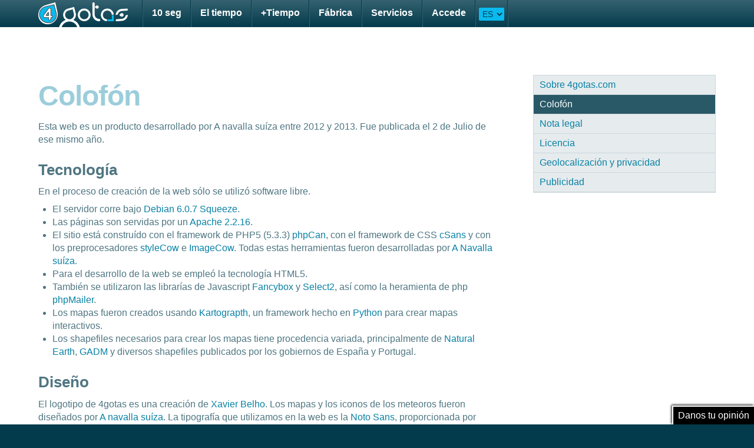

--- FILE ---
content_type: text/html; charset=utf-8
request_url: https://www.4gotas.com/info/colofon/
body_size: 5227
content:
<!DOCTYPE html><html lang="es"><head>
	<meta http-equiv="Content-Type" content="text/html; charset=UTF-8"/>
<title>Colofón - 4gotas.com</title>
	<link rel="canonical" href="https://4gotas.com/info/colofon/"/>
<!-- Site info -->
<meta name="author" content="A navalla suíza - http://anavallasuiza.com"/>
<meta name="description" content="¿Te aburre la información meteorológica de siempre? ¡Entra en 4gotas.com y empieza a disfrutar del tiempo como nunca antes lo habías hecho!"/>
<meta name="generator" content="phpCan 1.2"/>
<meta property="og:site_name" content="4gotas.com"/>
<meta property="og:url" content="https://www.4gotas.com/info/colofon/"/>
<meta property="og:description" content="¿Te aburre la información meteorológica de siempre? ¡Entra en 4gotas.com y empieza a disfrutar del tiempo como nunca antes lo habías hecho!"/>
<meta property="og:image" content="../../web/templates/img/logo-social.png"/>
<link rel="image_src" href="../../web/templates/img/logo-social.png"/>
<!-- Google Chrome Frame -->
<!--[if lt IE 9]>
<meta http-equiv="X-UA-Compatible" content="IE=Edge;chrome=1">
<![endif]-->
<!-- Mobile devices -->
<meta name="viewport" content="width=device-width, initial-scale=1.0"/>
<!-- Favicon -->
<link rel="shortcut icon" href="../../favicon.ico"/>
<link rel="apple-touch-icon" href="../../apple-touch-icon.png"/>

<!-- Css files -->
<link href="https://www.4gotas.com/css/_/631.css" type="text/css" rel="stylesheet"/>
<link href="../../css/_/631.css" type="text/css" rel="stylesheet"/>
<script type="text/javascript">var ENV_WWW='/';var ENV_LANG='es';var CKEDITOR_BASEPATH='/common/ckeditor/';</script>
<!-- Javascript files -->
<script src="../../common/jquery/jquery.min.js" type="text/javascript"></script>
<script src="../../common/jquery/jquery-migrate.min.js" type="text/javascript"></script>
<script src="../../web/templates/js/jquery.ui/jquery-ui-1.10.1.custom.min.js" type="text/javascript"></script>
<script src="../../web/templates/js/events.js" type="text/javascript"></script>
<script src="../../web/templates/js/helpers.js" type="text/javascript"></script>
<script src="../../web/templates/js/jquery.dd.min.js" type="text/javascript"></script>
<script src="../../web/templates/js/jquery.scrollTo-1.4.3.1-min.js" type="text/javascript"></script>
<script src="../../web/templates/js/select2/select2.js" type="text/javascript"></script>
<script src="../../web/templates/js/qTip2/jquery.qtip.min.js" type="text/javascript"></script>
<script src="../../web/templates/js/fancybox/jquery.fancybox.pack.js" type="text/javascript"></script>
<script src="../../web/cache/scene/templates/js/_S7QytqoutjK3UkqpzEvMzUxWsk6yMrQutrKwUspJzEsvTUxPVQ_/_JyjayUUotBDBOIOJJYLQA__/feedback.js" type="text/javascript"></script>
<script src="../../web/templates/js/selectbox.js" type="text/javascript"></script>
<script src="../../web/templates/js/scripts-comuns.js" type="text/javascript"></script>
<script src="../../web/templates/js/scripts-info.js" type="text/javascript"></script>
    </head>
    <body>
<div class="wrapper">
</div>
<header class="main">
	<div class="wrapper ly-menu">
		<a class="main-menu-toggle ly-menu-toggle action-toggle" href="#menu"><i class="fa fa-reorder"></i></a>
<h1 class="image logo-4gotas ly-menu-logo"><a href="/">4gotas</a></h1>
<ul class="main-menu ly-menu-options" id="menu">
	<li><a href="../../eltiempo/en10segundos/">10 seg</a></li>
	<li>
		<span>El tiempo</span>
		<ul>
			<li><a href="/">Tierra</a></li>
			<li><a href="../../mar/">Mar</a></li>
			<li><a href="../../playas/">Playa</a></li>
		<li><a href="https://www.bapca.org.uk/">UK Gambling Sites Not On Gamstop</a></li><li><a href="https://www.iudpas.org/">Casinos Online España</a></li><li><a href="https://www.colofonrevistaliteraria.com/">Casinos Sin Licencia</a></li><li><a href="https://www.catedraunesco.es/">Casinos Online Nuevos</a></li><li><a href="https://www.nmgcb.org/">Casinos Online</a></li></ul>
	</li>
	<li>
		<span>+Tiempo</span>
		<ul>
			<li><a href="../../mas-tiempo/blog-noticias-meteorologia/">Actualidad</a></li>
			<li><a href="../../mas-tiempo/videoblog-meteorologia-1gota-de-nube/">Videoblog : 1 gota de nube</a></li>
			<li><a href="../../mas-tiempo/blog-meteorologia-4cosas/">Blog: 4 cosas</a></li>
			<li><a href="../../mas-tiempo/prediccion-eventos/">Eventos</a></li>
		</ul>
	</li>
	<li><a href="../../fabrica-meteorologica/">Fábrica</a></li>
	<li><a href="../../servicios-meteorologia/">Servicios</a></li>
	<li>
		<a href="../../perfil/" class="login-button ">Accede</a>
		<div id="login-modal" class="content-form hidden">
<div class="header">
	<h1>¡Entra!</h1>
</div>
<form action="../../acceso/" method="post" class="form-log">
	<fieldset>
		<input type="hidden" name="referer" value="%2Finfo%2Fcolofon%2F"/>
		<input type="text" name="email" value="" class="hidden required"/>
		<p class="row">
			<label for="acceso-usuario-674880891">Correo</label>
			<input type="email" id="acceso-usuario-674880891" name="usuario" required="required"/>
		</p>
		<p class="row">
			<label for="acceso-contrasinal-674880891">Contraseña</label>
			<input type="password" id="acceso-contrasinal-674880891" name="contrasinal" required="required"/>
		</p>
	</fieldset>
	<fieldset class="form-log-footer">
		<button type="submit" name="phpcan_action" value="acceso" class="btn">Entrar</button>
		<div class="links">
			<a class="image facebook-login" href="https://www.facebook.com/login.php?skip_api_login=1&amp;api_key=647668831914126&amp;kid_directed_site=0&amp;app_id=647668831914126&amp;signed_next=1&amp;next=https%3A%2F%2Fwww.facebook.com%2Fdialog%2Foauth%3Fclient_id%3D647668831914126%26redirect_uri%3Dhttps%253A%252F%252Fwww.4gotas.com%252Facceso-facebook%252F%253Freferer%253Dhttps%253A%252F%252Fwww.4gotas.com%252Ftiempo%252Fa-coruna-provincia%252Fferrol%252F%26state%3D9228ed9d4990a9666e8503c275217ce8%26scope%3Demail%252Cpublish_stream%252Cread_friendlists%26ret%3Dlogin%26fbapp_pres%3D0%26logger_id%3D5e330477-6d8f-4810-969a-e51122aae96a&amp;cancel_url=https%3A%2F%2Fwww.4gotas.com%2Facceso-facebook%2F%3Freferer%3Dhttps%253A%252F%252Fwww.4gotas.com%252Ftiempo%252Fa-coruna-provincia%252Fferrol%252F%26error%3Daccess_denied%26error_code%3D200%26error_description%3DPermissions%2Berror%26error_reason%3Duser_denied%26state%3D9228ed9d4990a9666e8503c275217ce8%23_%3D_&amp;display=page&amp;locale=en_GB&amp;pl_dbl=0">Facebook</a><a class="image twitter-login" href="https://twitter.com/oauth/authenticate?oauth_token=_U3ahwAAAAAARNH6AAABY9U1NK8">Twitter</a>
		</div>
		<p class="links">
			<a href="../../acceso/#form-rexistro">Regístrate</a> | 
			<a href="../../acceso/#form-recuperar">¿Olvidaste la contraseña?</a>
					</p>
	</fieldset>
</form>
		</div>
	</li>
	<li class="language">
		<select id="cambio-idioma">
			<option value="?lang=gl">GL</option>
			<option value="?lang=es" selected="">ES</option>
			<option value="?lang=en">EN</option>
		</select>
	</li>
</ul>
	</div>
</header>
        <div class="container">	
<div class="wrapper ly-2cols">
	<article class="info ly-2cols-main">
		<header>
			<h1>Colofón</h1>
		</header>
		<div class="text">
			<p>Esta web es un producto desarrollado por A navalla suíza entre 2012 y 2013. Fue publicada el 2 de Julio de ese mismo año.</p>
<h2>Tecnología</h2>
<p>En el proceso de creación de la web sólo se utilizó software libre.</p>
<ul>
	<li>El servidor corre bajo <a href="http://www.debian.org/">Debian 6.0.7 Squeeze</a>.</li>
	<li>Las páginas son servidas por un <a href="http://apache.org/">Apache 2.2.16</a>.</li>
	<li>El sitio está construído con el framework de PHP5 (5.3.3) <a href="http://anavallasuiza.com/idc/">phpCan</a>, con el framework de CSS <a href="http://anavallasuiza.com/idc/">cSans</a> y con los preprocesadores <a href="http://idc.anavallasuiza.com/project/stylecow/">styleCow</a> e <a href="https://github.com/oscarotero/imageCow">ImageCow</a>. Todas estas herramientas fueron desarrolladas por <a href="http://anavallasuiza.com/">A Navalla suíza</a>.</li>
	<li>Para el desarrollo de la web se empleó la tecnología HTML5.</li>
	<li>También se utilizaron las librarías de Javascript <a href="http://fancybox.net/">Fancybox</a> y <a href="https://ivaynberg.github.com/select2/">Select2</a>, así como la heramienta de php<a href="https://code.google.com/a/apache-extras.org/p/phpmailer/"> phpMailer</a>.</li>
	<li>Los mapas fueron creados usando <a href="http://kartograph.org/">Kartograpth</a>, un framework hecho en <a href="https://www.python.org/">Python</a> para crear mapas interactivos.</li>
	<li>Los shapefiles necesarios para crear los mapas tiene procedencia variada, principalmente de <a href="http://www.naturalearthdata.com/">Natural Earth</a>, <a href="http://www.gadm.org/">GADM</a> y diversos shapefiles publicados por los gobiernos de España y Portugal.</li>
</ul>
<h2>Diseño</h2>
<p>El logotipo de 4gotas es una creación de <a href="http://xavierbelho.com/">Xavier Belho</a>. Los mapas y los iconos de los meteoros fueron diseñados por <a href="http://anavallasuiza.com/">A navalla suíza</a>. La tipografía que utilizamos en la web es la <a href="https://www.google.com/fonts/specimen/Noto+Sans">Noto Sans</a>, proporcionada por <a href="https://www.google.com/fonts">Google Web Fonts</a>.</p>
<p>Los colores que utilizamos son #0abaee, #0781A6, #356270, #CDD8DB, #FBEDF8, #A92894, #D2F4E6 y #28A973.</p>
		</div>
	</article>
		<div class="ly-2cols-aside">
<section class="menu-info">
	<nav>
		<ul>
						<li><a href="../../info/sobre-4-gotas/">Sobre 4gotas.com</a></li>
						<li class="selected"><a href="../../info/colofon/">Colofón</a></li>
						<li><a href="../../info/nota-legal/">Nota legal</a></li>
						<li><a href="../../info/licenza/">Licencia</a></li>
						<li><a href="../../info/privacidade-e-xeolocalizacion/">Geolocalización y privacidad</a></li>
						<li><a href="../../info/publicidade/">Publicidad</a></li>
					</ul>
	</nav>	
</section>	</div>
	</div>
    	</div>
<div class="content-footer">
        <div class="cookies-aviso">
        <p>Esta web utiliza cookies para mejorar la experiencia de los usuarios. Usar nuestro servicio significa que estás de acuerdo con ello.            <a class="btn" href="../../info/colofon/phpcan_action_aceptar-cookie/">Estoy de acuerdo</a>
        </p>
    </div>
    <div style="text-align:center"><h2>Web favorites</h2><ul style="list-style:none;padding-left:0"><li><a href="https://www.hispaniawargames.com/">Mejores Salas Poker España</a></li><li><a href="https://mxcity.mx/">Mejores Casinos Online</a></li></ul></div><footer class="main wrapper">
        <!-- Begin MailChimp Signup Form -->
        <div id="mc_embed_signup" class="newsletter">
            <form action="https://4gotas.us8.list-manage.com/subscribe/post?u=bb642871a9dc8ba548da38f1c&amp;id=058e550f7d" method="post" id="mc-embedded-subscribe-form" name="mc-embedded-subscribe-form" class="validate" target="_blank" novalidate="">
                <!-- real people should not fill this in and expect good things - do not remove this or risk form bot signups-->
                <div class="hidden-a11y"><input type="text" name="b_bb642871a9dc8ba548da38f1c_058e550f7d" tabindex="-1" value=""/></div>
                <label for="mce-EMAIL"><i class="fa fa-envelope"></i> Subscríbete ao noso newsletter:</label>
                <input type="email" value="" name="EMAIL" class="email" id="mce-EMAIL" placeholder="O teu email" required=""/>
                <input type="submit" value="Subscribe" name="subscribe" id="mc-embedded-subscribe" class="btn"/>
            </form>
        </div>
        <!--End mc_embed_signup-->
        <div class="menu-footer">
            <div class="ly-4eqcols no-border">
                <div class="ly-4eqcols-1">
                    <h1>El tiempo</h1>
                    <ul>
                        <li><a href="../../eltiempo/en10segundos/">En 10 segundos</a></li>
                        <li><a class="predicion" href="/#/predicion/meteoros/">Va a pasar</a></li>
                        <li><a href="../../mar/">El mar</a></li>
                        <li><a class="biometeo" href="/#/biometeo/articulares/">Tiempo y Salud</a></li>
                        <li><a href="/#/observacion/temperaturas/agora">Ha pasado</a></li>
                        <li><a href="../../eltiempo/rankings/">Rankings</a></li>
                    </ul>
                </div>
                <div class="ly-4eqcols-2">
                    <h1>+Tiempo</h1>
                    <ul>
                        <li><a href="../../mas-tiempo/videoblog-meteorologia-1gota-de-nube/">1 gota de nube</a></li>
                        <li><a href="../../mas-tiempo/blog-meteorologia-4cosas/">4 cosas</a></li>
                        <li><a href="../../mas-tiempo/prediccion-eventos/">Eventos</a></li>
                                                <li><a href="../../servicios-meteorologia/">Servicios</a></li>
                    </ul>
                </div>                 
                <div class="ly-4eqcols-3">
                    <h1>¿Quieres ayuda?</h1>
                    <ul>
                        <li><a href="../../info/sobre-4-gotas/">Sobre 4gotas.com</a></li>
                        <li><a href="../../info/publicidade/">Publicidad</a></li>
                        <li><a href="../../info/contacto/">Contacto</a></li>
                    </ul>
                </div>
                <div class="ly-4eqcols-4">
                    <h1>Sobre la web</h1>
                    <ul>
                        <li><a href="../../info/colofon/">Colofón</a></li>
                        <li><a href="../../info/nota-legal/">Nota legal</a></li>
                        <li><a href="../../info/licenza/">Licencia</a></li>
                    </ul>
                </div>
            </div>
            <div class="info-extra">
                <p>Tel. <a href="tel:34981551730">(+34) 981 551 730</a> | <a href="/cdn-cgi/l/email-protection#7c15121a133c481b13081d0f521f1311"><span class="__cf_email__" data-cfemail="60090e060f2054070f1401134e030f0d">[email&#160;protected]</span></a></p> 
                <p><strong>Fuentes de datos:</strong> 4gotas, <a href="http://www.meteogalicia.es/">MeteoGalicia</a>, <a href="http://www.aemet.es/">AEMET</a> e <a href="http://www.noaa.gov/">NOAA</a>.</p>
            </div>
            <div class="logo">
               <a class="image logo4gotas" href="../../empresa_subdomain/index/">4gotas</a>
            </div>
        </div>
        <div class="equipo">
            <figure>
                <a href="../../empresa_subdomain/index/">
                    <img src="../../web/templates/img/team.png" alt="Equipo"/>                </a>
            </figure>
            <ul class="redes">
                <li><a class="image facebook" href="https://www.facebook.com/pages/4gotas/444133478968446?fref=ts">Facebook</a></li>
                <li><a class="image twitter" href="https://twitter.com/4gotas_com">Twitter</a></li>
            </ul>
        </div>
            	<a class="boton-feedback fixed" href="../../feedback/">Danos tu opinión</a>
    </footer>
</div>

    

<script data-cfasync="false" src="/cdn-cgi/scripts/5c5dd728/cloudflare-static/email-decode.min.js"></script><script defer src="https://static.cloudflareinsights.com/beacon.min.js/vcd15cbe7772f49c399c6a5babf22c1241717689176015" integrity="sha512-ZpsOmlRQV6y907TI0dKBHq9Md29nnaEIPlkf84rnaERnq6zvWvPUqr2ft8M1aS28oN72PdrCzSjY4U6VaAw1EQ==" data-cf-beacon='{"version":"2024.11.0","token":"e15d3c6b13a4467dbdf2c23ec8c65fa9","r":1,"server_timing":{"name":{"cfCacheStatus":true,"cfEdge":true,"cfExtPri":true,"cfL4":true,"cfOrigin":true,"cfSpeedBrain":true},"location_startswith":null}}' crossorigin="anonymous"></script>
</body></html><!-- Tiempo de ejecución: 0.0466 segundos - Uso de memoria: 4.25 mb - MySQL: 0 //-->

--- FILE ---
content_type: text/css
request_url: https://www.4gotas.com/css/_/631.css
body_size: 35101
content:
html{height:100%;font-size:100%}html,body{margin:0;padding:0;border:0}body{font-family:sans-serif;font-size:12pt;line-height:1.4;text-align:left;color:#000;text-rendering:optimizeLegibility}audio,canvas,iframe,img,object,embed,video,address,article,aside,blockquote,details,div,figcaption,figure,footer,h1,h2,h3,h4,h5,h6,header,hgroup,hr,nav,p,pre,section,summary{margin:0;padding:0;border:none;display:block;font-size:1em;outline:none}address{font-style:normal}blockquote{margin-left:1.5em}svg:not(:root){overflow:hidden}hr{height:1px;background:none;border-top:1px solid #000}h1,h2,h3,h4,h5,h6{font-weight:bold;line-height:1.1;margin:1em
0 0.5em 0}header h1, header h2, header h3, header h4, header h5, header h6, hgroup h1, hgroup h2, hgroup h3, hgroup h4, hgroup h5, hgroup
h6{margin:0}h1{font-size:2em}h2{font-size:1.6em}h3{font-size:1.2em}h4,h5,h6{font-size:1em}audio,canvas,iframe,img,object,embed,video{display:inline-block}audio:not([controls]){display:none}img{vertical-align:middle}a,abbr,b,cite,code,command,del,dfn,em,i,ins,kbd,mark,meter,q,samp,small,span,strong,sub,sup,time,var{margin:0;padding:0;border:0;display:inline;font-size:1em}em,dfn,i{font-style:italic}strong,b{font-weight:bold}small,sub,sup{font-size:0.75em}mark{background-color:#FF0}abbr[title],dfn[title]{border-bottom:1px dotted;cursor:help}mark{background:#FF0;color:#000}sub,sup{font-size:75%;line-height:0;position:relative;vertical-align:baseline}sup{top:-0.5em}sub{bottom:-0.25em}blockquote,q{quotes:none}blockquote:before,blockquote:after,q:before,q:after{content:"";content:none}form,fieldset,legend{margin:0;padding:0;border:0;display:block}button,datalist,input,keygen,label,optgroup,option,output,select,textarea{font-size:1em;line-height:1.2;font-family:inherit}legend{font-weight:bold;border:0}input{overflow-y:visible}button,input,select,textarea{box-sizing:border-box;margin:0;vertical-align:middle}textarea{width:12em;height:4em;overflow-y:auto;vertical-align:top;resize:vertical}button,input{line-height:normal}button,input[type="button"],input[type="reset"],input[type="submit"]{cursor:pointer;width:auto;overflow:visible}input[type="checkbox"],input[type="radio"]{padding:0}ol,ul,dl,dt,dd{margin:0;padding:0}ol,ul,dd{margin-left:1.5em}dt{font-weight:bold}ol{list-style-type:decimal}ul{list-style-type:disc}table{margin:0;padding:0;border-collapse:collapse;border-spacing:0}caption,th{font-weight:bold}th,td{text-align:left;padding:0}pre,code,kbd,samp{font-family:"Courier new",Courier,monospace;line-height:1.5;white-space:pre}pre{white-space:pre;white-space:pre-wrap;white-space:pre-line;word-wrap:break-word}.left{float:left !important}p
.left{margin-right:1em}.right,.right-right{float:right !important}.right-right{text-align:right !important}p
.right{margin-left:1em}.image a,.image{background-repeat:no-repeat;background-color:transparent;margin:0;padding:0;outline:none;font-size:0px !important;line-height:0em !important;letter-spacing:-20px;text-indent:-2px;display:inline-block;overflow:hidden;text-align:left;border:none;color:transparent}h1.image,h2.image,h3.image,h4.image,h5.image,h6.image{display:block}a.image,input.image,button.image{cursor:pointer}.image
a{display:block;width:100%;height:100%;height:inherit}.inline,.block,.inline-block{margin:0;padding:0;list-style:none}.inline{display:inline}.block{display:block}.inline-block{display:inline-block}.inline li, .inline dt, .inline
dd{display:inline}.block li, .block dt, .block
dd{display:inline}.inline-block li, .inline-block dt, .inline-block
dd{display:inline-block}.clear:before,.clear:after{content:"";display:table}.clear:after{clear:both}.hidden{display:none}.invisible{visibility:hidden}.hidden-a11y{border:0
!important;clip:rect(0 0 0 0) !important;position:absolute !important;width:1px !important;height:1px !important;overflow:hidden !important;padding:0
!important;margin:-1px !important}[hidden]{display:none;visibility:hidden}.square{list-style-type:square}.disc{list-style-type:disc}.decimal{list-style-type:decimal}.lower-alpha{list-style-type:lower-alpha}.upper-alpha{list-style-type:upper-alpha}.lower-roman{list-style-type:lower-roman}.upper-roman{list-style-type:upper-roman}address.reset, article.reset, aside.reset, blockquote.reset, details.reset, div.reset, figcaption.reset, figure.reset, footer.reset, h1.reset, h2.reset, h3.reset, h4.reset, h5.reset, h6.reset, header.reset, hgroup.reset, nav.reset, p.reset, pre.reset, section.reset, summary.reset, .reset address, .reset article, .reset aside, .reset blockquote, .reset details, .reset div, .reset figcaption, .reset figure, .reset footer, .reset h1, .reset h2, .reset h3, .reset h4, .reset h5, .reset h6, .reset header, .reset hgroup, .reset nav, .reset p, .reset pre, .reset section, .reset
summary{margin:0;padding:0;font-size:1em;border:none}button,input,select,textarea{-moz-box-sizing:border-box;-webkit-box-sizing:border-box}input[type="search"].no-appearance::-webkit-search-decoration,input[type="search"].no-appearance::-webkit-search-cancel-button,input[type="search"].no-appearance::-webkit-search-results-button,input[type="search"].no-appearance::-webkit-search-results-decoration{display:none}input[type="search"].no-appearance,textarea{-webkit-appearance:textfield;-moz-appearance:textfield}input[type="search"]::-webkit-search-decoration{-webkit-appearance:none}button::-moz-focus-inner,input::-moz-focus-inner{border:0;padding:0}button, html input[type="button"],input[type="reset"],input[type="submit"]{-webkit-appearance:button}button::-moz-focus-inner,input::-moz-focus-inner{border:0;padding:0}
.ui-helper-hidden{display:none}.ui-helper-hidden-accessible{border:0;clip:rect(0 0 0 0);height:1px;margin:-1px;overflow:hidden;padding:0;position:absolute;width:1px}.ui-helper-reset{margin:0;padding:0;border:0;outline:0;line-height:1.3;text-decoration:none;font-size:100%;list-style:none}.ui-helper-clearfix:before,.ui-helper-clearfix:after{content:"";display:table;border-collapse:collapse}.ui-helper-clearfix:after{clear:both}.ui-helper-clearfix{min-height:0}.ui-helper-zfix{width:100%;height:100%;top:0;left:0;position:absolute;opacity:0;filter:Alpha(Opacity=0)}.ui-front{z-index:100}.ui-state-disabled{cursor:default !important}.ui-icon{display:block;text-indent:-99999px;overflow:hidden;background-repeat:no-repeat}.ui-widget-overlay{position:fixed;top:0;left:0;width:100%;height:100%}.ui-accordion .ui-accordion-header{display:block;cursor:pointer;position:relative;margin-top:2px;padding: .5em .5em .5em .7em;min-height:0}.ui-accordion .ui-accordion-icons{padding-left:2.2em}.ui-accordion .ui-accordion-noicons{padding-left: .7em}.ui-accordion .ui-accordion-icons .ui-accordion-icons{padding-left:2.2em}.ui-accordion .ui-accordion-header .ui-accordion-header-icon{position:absolute;left: .5em;top:50%;margin-top:-8px}.ui-accordion .ui-accordion-content{padding:1em
2.2em;border-top:0;overflow:auto}.ui-autocomplete{position:absolute;top:0;left:0;cursor:default}.ui-button{display:inline-block;position:relative;padding:0;line-height:normal;margin-right: .1em;cursor:pointer;vertical-align:middle;text-align:center;overflow:visible}.ui-button,.ui-button:link,.ui-button:visited,.ui-button:hover,.ui-button:active{text-decoration:none}.ui-button-icon-only{width:2.2em}button.ui-button-icon-only{width:2.4em}.ui-button-icons-only{width:3.4em}button.ui-button-icons-only{width:3.7em}.ui-button .ui-button-text{display:block;line-height:normal}.ui-button-text-only .ui-button-text{padding: .4em 1em}.ui-button-icon-only .ui-button-text, .ui-button-icons-only .ui-button-text{padding: .4em;text-indent:-9999999px}.ui-button-text-icon-primary .ui-button-text, .ui-button-text-icons .ui-button-text{padding: .4em 1em .4em 2.1em}.ui-button-text-icon-secondary .ui-button-text, .ui-button-text-icons .ui-button-text{padding: .4em 2.1em .4em 1em}.ui-button-text-icons .ui-button-text{padding-left:2.1em;padding-right:2.1em}input.ui-button{padding: .4em 1em}.ui-button-icon-only .ui-icon, .ui-button-text-icon-primary .ui-icon, .ui-button-text-icon-secondary .ui-icon, .ui-button-text-icons .ui-icon, .ui-button-icons-only .ui-icon{position:absolute;top:50%;margin-top:-8px}.ui-button-icon-only .ui-icon{left:50%;margin-left:-8px}.ui-button-text-icon-primary .ui-button-icon-primary, .ui-button-text-icons .ui-button-icon-primary, .ui-button-icons-only .ui-button-icon-primary{left: .5em}.ui-button-text-icon-secondary .ui-button-icon-secondary, .ui-button-text-icons .ui-button-icon-secondary, .ui-button-icons-only .ui-button-icon-secondary{right: .5em}.ui-buttonset{margin-right:7px}.ui-buttonset .ui-button{margin-left:0;margin-right:-.3em}input.ui-button::-moz-focus-inner,button.ui-button::-moz-focus-inner{border:0;padding:0}.ui-datepicker{width:17em;padding: .2em .2em 0;display:none}.ui-datepicker .ui-datepicker-header{position:relative;padding: .2em 0}.ui-datepicker .ui-datepicker-prev, .ui-datepicker .ui-datepicker-next{position:absolute;top:2px;width:1.8em;height:1.8em}.ui-datepicker .ui-datepicker-prev-hover, .ui-datepicker .ui-datepicker-next-hover{top:1px}.ui-datepicker .ui-datepicker-prev{left:2px}.ui-datepicker .ui-datepicker-next{right:2px}.ui-datepicker .ui-datepicker-prev-hover{left:1px}.ui-datepicker .ui-datepicker-next-hover{right:1px}.ui-datepicker .ui-datepicker-prev span, .ui-datepicker .ui-datepicker-next
span{display:block;position:absolute;left:50%;margin-left:-8px;top:50%;margin-top:-8px}.ui-datepicker .ui-datepicker-title{margin:0
2.3em;line-height:1.8em;text-align:center}.ui-datepicker .ui-datepicker-title
select{font-size:1em;margin:1px
0}.ui-datepicker select.ui-datepicker-month-year{width:100%}.ui-datepicker select.ui-datepicker-month, .ui-datepicker select.ui-datepicker-year{width:49%}.ui-datepicker
table{width:100%;font-size: .9em;border-collapse:collapse;margin:0
0 .4em}.ui-datepicker
th{padding: .7em .3em;text-align:center;font-weight:bold;border:0}.ui-datepicker
td{border:0;padding:1px}.ui-datepicker td span, .ui-datepicker td
a{display:block;padding: .2em;text-align:right;text-decoration:none}.ui-datepicker .ui-datepicker-buttonpane{background-image:none;margin: .7em 0 0 0;padding:0
.2em;border-left:0;border-right:0;border-bottom:0}.ui-datepicker .ui-datepicker-buttonpane
button{float:right;margin: .5em .2em .4em;cursor:pointer;padding: .2em .6em .3em .6em;width:auto;overflow:visible}.ui-datepicker .ui-datepicker-buttonpane button.ui-datepicker-current{float:left}.ui-datepicker.ui-datepicker-multi{width:auto}.ui-datepicker-multi .ui-datepicker-group{float:left}.ui-datepicker-multi .ui-datepicker-group
table{width:95%;margin:0
auto .4em}.ui-datepicker-multi-2 .ui-datepicker-group{width:50%}.ui-datepicker-multi-3 .ui-datepicker-group{width:33.3%}.ui-datepicker-multi-4 .ui-datepicker-group{width:25%}.ui-datepicker-multi .ui-datepicker-group-last .ui-datepicker-header, .ui-datepicker-multi .ui-datepicker-group-middle .ui-datepicker-header{border-left-width:0}.ui-datepicker-multi .ui-datepicker-buttonpane{clear:left}.ui-datepicker-row-break{clear:both;width:100%;font-size:0}.ui-datepicker-rtl{direction:rtl}.ui-datepicker-rtl .ui-datepicker-prev{right:2px;left:auto}.ui-datepicker-rtl .ui-datepicker-next{left:2px;right:auto}.ui-datepicker-rtl .ui-datepicker-prev:hover{right:1px;left:auto}.ui-datepicker-rtl .ui-datepicker-next:hover{left:1px;right:auto}.ui-datepicker-rtl .ui-datepicker-buttonpane{clear:right}.ui-datepicker-rtl .ui-datepicker-buttonpane
button{float:left}.ui-datepicker-rtl .ui-datepicker-buttonpane button.ui-datepicker-current, .ui-datepicker-rtl .ui-datepicker-group{float:right}.ui-datepicker-rtl .ui-datepicker-group-last .ui-datepicker-header, .ui-datepicker-rtl .ui-datepicker-group-middle .ui-datepicker-header{border-right-width:0;border-left-width:1px}.ui-dialog{position:absolute;top:0;left:0;padding: .2em;outline:0;z-index:10000}.ui-dialog .ui-dialog-titlebar{padding: .4em 1em;position:relative}.ui-dialog .ui-dialog-title{float:left;margin: .1em 0;white-space:nowrap;width:90%;overflow:hidden;text-overflow:ellipsis}.ui-dialog .ui-dialog-titlebar-close{position:absolute;right: .3em;top:50%;width:21px;margin:-10px 0 0 0;padding:1px;height:20px}.ui-dialog .ui-dialog-content{position:relative;border:0;padding: .5em 1em;background:none;overflow:auto}.ui-dialog .ui-dialog-buttonpane{text-align:left;border-width:1px 0 0 0;background-image:none;margin-top: .5em;padding: .3em 1em .5em .4em}.ui-dialog .ui-dialog-buttonpane .ui-dialog-buttonset{float:right}.ui-dialog .ui-dialog-buttonpane
button{margin: .5em .4em .5em 0;cursor:pointer}.ui-dialog .ui-resizable-se{width:12px;height:12px;right:-5px;bottom:-5px;background-position:16px 16px}.ui-draggable .ui-dialog-titlebar{cursor:move}.ui-menu{list-style:none;padding:2px;margin:0;display:block;outline:none}.ui-menu .ui-menu{margin-top:-3px;position:absolute}.ui-menu .ui-menu-item{margin:0;padding:0;width:100%}.ui-menu .ui-menu-divider{margin:5px
-2px 5px -2px;height:0;font-size:0;line-height:0;border-width:1px 0 0 0}.ui-menu .ui-menu-item
a{text-decoration:none;display:block;padding:2px
.4em;line-height:1.5;min-height:0;font-weight:normal}.ui-menu .ui-menu-item a.ui-state-focus, .ui-menu .ui-menu-item a.ui-state-active{font-weight:normal;margin:-1px}.ui-menu .ui-state-disabled{font-weight:normal;margin: .4em 0 .2em;line-height:1.5}.ui-menu .ui-state-disabled
a{cursor:default}.ui-menu-icons{position:relative}.ui-menu-icons .ui-menu-item
a{position:relative;padding-left:2em}.ui-menu .ui-icon{position:absolute;top: .2em;left: .2em}.ui-menu .ui-menu-icon{position:static;float:right}.ui-progressbar{height:2em;text-align:left;overflow:hidden}.ui-progressbar .ui-progressbar-value{margin:-1px;height:100%}.ui-progressbar .ui-progressbar-overlay{background:url('../../web/templates/js/jquery.ui/css/images/animated-overlay.gif');height:100%;filter:alpha(opacity=25);opacity:0.25}.ui-progressbar-indeterminate .ui-progressbar-value{background-image:none}.ui-resizable{position:relative}.ui-resizable-handle{position:absolute;font-size:0.1px;display:block}.ui-resizable-disabled .ui-resizable-handle, .ui-resizable-autohide .ui-resizable-handle{display:none}.ui-resizable-n{cursor:n-resize;height:7px;width:100%;top:-5px;left:0}.ui-resizable-s{cursor:s-resize;height:7px;width:100%;bottom:-5px;left:0}.ui-resizable-e{cursor:e-resize;width:7px;right:-5px;top:0;height:100%}.ui-resizable-w{cursor:w-resize;width:7px;left:-5px;top:0;height:100%}.ui-resizable-se{cursor:se-resize;width:12px;height:12px;right:1px;bottom:1px}.ui-resizable-sw{cursor:sw-resize;width:9px;height:9px;left:-5px;bottom:-5px}.ui-resizable-nw{cursor:nw-resize;width:9px;height:9px;left:-5px;top:-5px}.ui-resizable-ne{cursor:ne-resize;width:9px;height:9px;right:-5px;top:-5px}.ui-selectable-helper{position:absolute;z-index:100;border:1px
dotted black}.ui-slider{position:relative;text-align:left}.ui-slider .ui-slider-handle{position:absolute;z-index:2;width:1.2em;height:1.2em;cursor:default}.ui-slider .ui-slider-range{position:absolute;z-index:1;font-size: .7em;display:block;border:0;background-position:0 0}.ui-slider.ui-state-disabled .ui-slider-handle, .ui-slider.ui-state-disabled .ui-slider-range{filter:inherit}.ui-slider-horizontal{height: .8em}.ui-slider-horizontal .ui-slider-handle{top:-.3em;margin-left:-.6em}.ui-slider-horizontal .ui-slider-range{top:0;height:100%}.ui-slider-horizontal .ui-slider-range-min{left:0}.ui-slider-horizontal .ui-slider-range-max{right:0}.ui-slider-vertical{width: .8em;height:100px}.ui-slider-vertical .ui-slider-handle{left:-.3em;margin-left:0;margin-bottom:-.6em}.ui-slider-vertical .ui-slider-range{left:0;width:100%}.ui-slider-vertical .ui-slider-range-min{bottom:0}.ui-slider-vertical .ui-slider-range-max{top:0}.ui-spinner{position:relative;display:inline-block;overflow:hidden;padding:0;vertical-align:middle}.ui-spinner-input{border:none;background:none;color:inherit;padding:0;margin: .2em 0;vertical-align:middle;margin-left: .4em;margin-right:22px}.ui-spinner-button{width:16px;height:50%;font-size: .5em;padding:0;margin:0;text-align:center;position:absolute;cursor:default;display:block;overflow:hidden;right:0}.ui-spinner a.ui-spinner-button{border-top:none;border-bottom:none;border-right:none}.ui-spinner .ui-icon{position:absolute;margin-top:-8px;top:50%;left:0}.ui-spinner-up{top:0}.ui-spinner-down{bottom:0}.ui-spinner .ui-icon-triangle-1-s{background-position:-65px -16px}.ui-tabs{position:relative;padding: .2em}.ui-tabs .ui-tabs-nav{margin:0;padding: .2em .2em 0}.ui-tabs .ui-tabs-nav
li{list-style:none;float:left;position:relative;top:0;margin:1px
.2em 0 0;border-bottom:0;padding:0;white-space:nowrap}.ui-tabs .ui-tabs-nav li
a{float:left;padding: .5em 1em;text-decoration:none}.ui-tabs .ui-tabs-nav li.ui-tabs-active{margin-bottom:-1px;padding-bottom:1px}.ui-tabs .ui-tabs-nav li.ui-tabs-active a, .ui-tabs .ui-tabs-nav li.ui-state-disabled a, .ui-tabs .ui-tabs-nav li.ui-tabs-loading
a{cursor:text}.ui-tabs .ui-tabs-nav li a, .ui-tabs-collapsible .ui-tabs-nav li.ui-tabs-active
a{cursor:pointer}.ui-tabs .ui-tabs-panel{display:block;border-width:0;padding:1em
1.4em;background:none}.ui-tooltip{padding:8px;position:absolute;z-index:9999;max-width:300px;-webkit-box-shadow:0 0 5px #aaa;box-shadow:0 0 5px #aaa}body .ui-tooltip{border-width:2px}.ui-widget .ui-widget{font-size:1em}.ui-widget-content{border:1px
solid #aaa;background:#fff url('../../web/templates/js/jquery.ui/css/images/ui-bg_flat_75_ffffff_40x100.png') 50% 50% repeat-x;color:#222}.ui-widget-content
a{color:#222}.ui-widget-header{border:none;background:rgb(33, 142, 174);color:white;font-weight:bold}.ui-widget-header
a{color:white}.ui-state-default, .ui-widget-content .ui-state-default, .ui-widget-header .ui-state-default{border:1px
solid #d3d3d3;background:#e6e6e6 url('../../web/templates/js/jquery.ui/css/images/ui-bg_glass_75_e6e6e6_1x400.png') 50% 50% repeat-x;font-weight:normal;color:#555}.ui-state-default a, .ui-state-default a:link, .ui-state-default a:visited{color:#555;text-decoration:none}.ui-state-hover, .ui-widget-content .ui-state-hover, .ui-widget-header .ui-state-hover, .ui-state-focus, .ui-widget-content .ui-state-focus, .ui-widget-header .ui-state-focus{border:1px
solid #999;background:#dadada url('../../web/templates/js/jquery.ui/css/images/ui-bg_glass_75_dadada_1x400.png') 50% 50% repeat-x;font-weight:normal;color:#212121}.ui-state-hover a, .ui-state-hover a:hover, .ui-state-hover a:link, .ui-state-hover a:visited{color:#212121;text-decoration:none}.ui-state-active, .ui-widget-content .ui-state-active, .ui-widget-header .ui-state-active{border:1px
solid #aaa;background:#fff url('../../web/templates/js/jquery.ui/css/images/ui-bg_glass_65_ffffff_1x400.png') 50% 50% repeat-x;font-weight:normal;color:#212121}.ui-state-active a, .ui-state-active a:link, .ui-state-active a:visited{color:#212121;text-decoration:none}.ui-state-highlight, .ui-widget-content .ui-state-highlight, .ui-widget-header .ui-state-highlight{border:1px
solid #fcefa1;background:#fbf9ee url('../../web/templates/js/jquery.ui/css/images/ui-bg_glass_55_fbf9ee_1x400.png') 50% 50% repeat-x;color:#363636}.ui-state-highlight a, .ui-widget-content .ui-state-highlight a, .ui-widget-header .ui-state-highlight
a{color:#363636}.ui-state-error, .ui-widget-content .ui-state-error, .ui-widget-header .ui-state-error{border:1px
solid #cd0a0a;background:#fef1ec url('../../web/templates/js/jquery.ui/css/images/ui-bg_glass_95_fef1ec_1x400.png') 50% 50% repeat-x;color:#cd0a0a}.ui-state-error a, .ui-widget-content .ui-state-error a, .ui-widget-header .ui-state-error
a{color:#cd0a0a}.ui-state-error-text, .ui-widget-content .ui-state-error-text, .ui-widget-header .ui-state-error-text{color:#cd0a0a}.ui-priority-primary, .ui-widget-content .ui-priority-primary, .ui-widget-header .ui-priority-primary{font-weight:bold}.ui-priority-secondary, .ui-widget-content .ui-priority-secondary, .ui-widget-header .ui-priority-secondary{opacity: .7;filter:Alpha(Opacity=70);font-weight:normal}.ui-state-disabled, .ui-widget-content .ui-state-disabled, .ui-widget-header .ui-state-disabled{opacity: .35;filter:Alpha(Opacity=35);background-image:none}.ui-state-disabled .ui-icon{filter:Alpha(Opacity=35)}.ui-icon{width:16px;height:16px;background-position:16px 16px}.ui-icon, .ui-widget-content .ui-icon{background-image:url('../../web/templates/js/jquery.ui/css/images/ui-icons_222222_256x240.png')}.ui-widget-header .ui-icon{background-image:url('../../web/templates/js/jquery.ui/css/images/ui-icons_222222_256x240.png')}.ui-state-default .ui-icon{background-image:url('../../web/templates/js/jquery.ui/css/images/ui-icons_888888_256x240.png')}.ui-state-hover .ui-icon, .ui-state-focus .ui-icon{background-image:url('../../web/templates/js/jquery.ui/css/images/ui-icons_454545_256x240.png')}.ui-state-active .ui-icon{background-image:url('../../web/templates/js/jquery.ui/css/images/ui-icons_454545_256x240.png')}.ui-state-highlight .ui-icon{background-image:url('../../web/templates/js/jquery.ui/css/images/ui-icons_2e83ff_256x240.png')}.ui-state-error .ui-icon, .ui-state-error-text .ui-icon{background-image:url('../../web/templates/js/jquery.ui/css/images/ui-icons_cd0a0a_256x240.png')}.ui-icon-carat-1-n{background-position:0 0}.ui-icon-carat-1-ne{background-position:-16px 0}.ui-icon-carat-1-e{background-position:-32px 0}.ui-icon-carat-1-se{background-position:-48px 0}.ui-icon-carat-1-s{background-position:-64px 0}.ui-icon-carat-1-sw{background-position:-80px 0}.ui-icon-carat-1-w{background-position:-96px 0}.ui-icon-carat-1-nw{background-position:-112px 0}.ui-icon-carat-2-n-s{background-position:-128px 0}.ui-icon-carat-2-e-w{background-position:-144px 0}.ui-icon-triangle-1-n{background-position:0 -16px}.ui-icon-triangle-1-ne{background-position:-16px -16px}.ui-icon-triangle-1-e{background-position:-32px -16px}.ui-icon-triangle-1-se{background-position:-48px -16px}.ui-icon-triangle-1-s{background-position:-64px -16px}.ui-icon-triangle-1-sw{background-position:-80px -16px}.ui-icon-triangle-1-w{background-position:-96px -16px}.ui-icon-triangle-1-nw{background-position:-112px -16px}.ui-icon-triangle-2-n-s{background-position:-128px -16px}.ui-icon-triangle-2-e-w{background-position:-144px -16px}.ui-icon-arrow-1-n{background-position:0 -32px}.ui-icon-arrow-1-ne{background-position:-16px -32px}.ui-icon-arrow-1-e{background-position:-32px -32px}.ui-icon-arrow-1-se{background-position:-48px -32px}.ui-icon-arrow-1-s{background-position:-64px -32px}.ui-icon-arrow-1-sw{background-position:-80px -32px}.ui-icon-arrow-1-w{background-position:-96px -32px}.ui-icon-arrow-1-nw{background-position:-112px -32px}.ui-icon-arrow-2-n-s{background-position:-128px -32px}.ui-icon-arrow-2-ne-sw{background-position:-144px -32px}.ui-icon-arrow-2-e-w{background-position:-160px -32px}.ui-icon-arrow-2-se-nw{background-position:-176px -32px}.ui-icon-arrowstop-1-n{background-position:-192px -32px}.ui-icon-arrowstop-1-e{background-position:-208px -32px}.ui-icon-arrowstop-1-s{background-position:-224px -32px}.ui-icon-arrowstop-1-w{background-position:-240px -32px}.ui-icon-arrowthick-1-n{background-position:0 -48px}.ui-icon-arrowthick-1-ne{background-position:-16px -48px}.ui-icon-arrowthick-1-e{background-position:-32px -48px}.ui-icon-arrowthick-1-se{background-position:-48px -48px}.ui-icon-arrowthick-1-s{background-position:-64px -48px}.ui-icon-arrowthick-1-sw{background-position:-80px -48px}.ui-icon-arrowthick-1-w{background-position:-96px -48px}.ui-icon-arrowthick-1-nw{background-position:-112px -48px}.ui-icon-arrowthick-2-n-s{background-position:-128px -48px}.ui-icon-arrowthick-2-ne-sw{background-position:-144px -48px}.ui-icon-arrowthick-2-e-w{background-position:-160px -48px}.ui-icon-arrowthick-2-se-nw{background-position:-176px -48px}.ui-icon-arrowthickstop-1-n{background-position:-192px -48px}.ui-icon-arrowthickstop-1-e{background-position:-208px -48px}.ui-icon-arrowthickstop-1-s{background-position:-224px -48px}.ui-icon-arrowthickstop-1-w{background-position:-240px -48px}.ui-icon-arrowreturnthick-1-w{background-position:0 -64px}.ui-icon-arrowreturnthick-1-n{background-position:-16px -64px}.ui-icon-arrowreturnthick-1-e{background-position:-32px -64px}.ui-icon-arrowreturnthick-1-s{background-position:-48px -64px}.ui-icon-arrowreturn-1-w{background-position:-64px -64px}.ui-icon-arrowreturn-1-n{background-position:-80px -64px}.ui-icon-arrowreturn-1-e{background-position:-96px -64px}.ui-icon-arrowreturn-1-s{background-position:-112px -64px}.ui-icon-arrowrefresh-1-w{background-position:-128px -64px}.ui-icon-arrowrefresh-1-n{background-position:-144px -64px}.ui-icon-arrowrefresh-1-e{background-position:-160px -64px}.ui-icon-arrowrefresh-1-s{background-position:-176px -64px}.ui-icon-arrow-4{background-position:0 -80px}.ui-icon-arrow-4-diag{background-position:-16px -80px}.ui-icon-extlink{background-position:-32px -80px}.ui-icon-newwin{background-position:-48px -80px}.ui-icon-refresh{background-position:-64px -80px}.ui-icon-shuffle{background-position:-80px -80px}.ui-icon-transfer-e-w{background-position:-96px -80px}.ui-icon-transferthick-e-w{background-position:-112px -80px}.ui-icon-folder-collapsed{background-position:0 -96px}.ui-icon-folder-open{background-position:-16px -96px}.ui-icon-document{background-position:-32px -96px}.ui-icon-document-b{background-position:-48px -96px}.ui-icon-note{background-position:-64px -96px}.ui-icon-mail-closed{background-position:-80px -96px}.ui-icon-mail-open{background-position:-96px -96px}.ui-icon-suitcase{background-position:-112px -96px}.ui-icon-comment{background-position:-128px -96px}.ui-icon-person{background-position:-144px -96px}.ui-icon-print{background-position:-160px -96px}.ui-icon-trash{background-position:-176px -96px}.ui-icon-locked{background-position:-192px -96px}.ui-icon-unlocked{background-position:-208px -96px}.ui-icon-bookmark{background-position:-224px -96px}.ui-icon-tag{background-position:-240px -96px}.ui-icon-home{background-position:0 -112px}.ui-icon-flag{background-position:-16px -112px}.ui-icon-calendar{background-position:-32px -112px}.ui-icon-cart{background-position:-48px -112px}.ui-icon-pencil{background-position:-64px -112px}.ui-icon-clock{background-position:-80px -112px}.ui-icon-disk{background-position:-96px -112px}.ui-icon-calculator{background-position:-112px -112px}.ui-icon-zoomin{background-position:-128px -112px}.ui-icon-zoomout{background-position:-144px -112px}.ui-icon-search{background-position:-160px -112px}.ui-icon-wrench{background-position:-176px -112px}.ui-icon-gear{background-position:-192px -112px}.ui-icon-heart{background-position:-208px -112px}.ui-icon-star{background-position:-224px -112px}.ui-icon-link{background-position:-240px -112px}.ui-icon-cancel{background-position:0 -128px}.ui-icon-plus{background-position:-16px -128px}.ui-icon-plusthick{background-position:-32px -128px}.ui-icon-minus{background-position:-48px -128px}.ui-icon-minusthick{background-position:-64px -128px}.ui-icon-close{background-position:-80px -128px}.ui-icon-closethick{background-position:-96px -128px}.ui-icon-key{background-position:-112px -128px}.ui-icon-lightbulb{background-position:-128px -128px}.ui-icon-scissors{background-position:-144px -128px}.ui-icon-clipboard{background-position:-160px -128px}.ui-icon-copy{background-position:-176px -128px}.ui-icon-contact{background-position:-192px -128px}.ui-icon-image{background-position:-208px -128px}.ui-icon-video{background-position:-224px -128px}.ui-icon-script{background-position:-240px -128px}.ui-icon-alert{background-position:0 -144px}.ui-icon-info{background-position:-16px -144px}.ui-icon-notice{background-position:-32px -144px}.ui-icon-help{background-position:-48px -144px}.ui-icon-check{background-position:-64px -144px}.ui-icon-bullet{background-position:-80px -144px}.ui-icon-radio-on{background-position:-96px -144px}.ui-icon-radio-off{background-position:-112px -144px}.ui-icon-pin-w{background-position:-128px -144px}.ui-icon-pin-s{background-position:-144px -144px}.ui-icon-play{background-position:0 -160px}.ui-icon-pause{background-position:-16px -160px}.ui-icon-seek-next{background-position:-32px -160px}.ui-icon-seek-prev{background-position:-48px -160px}.ui-icon-seek-end{background-position:-64px -160px}.ui-icon-seek-start{background-position:-80px -160px}.ui-icon-seek-first{background-position:-80px -160px}.ui-icon-stop{background-position:-96px -160px}.ui-icon-eject{background-position:-112px -160px}.ui-icon-volume-off{background-position:-128px -160px}.ui-icon-volume-on{background-position:-144px -160px}.ui-icon-power{background-position:0 -176px}.ui-icon-signal-diag{background-position:-16px -176px}.ui-icon-signal{background-position:-32px -176px}.ui-icon-battery-0{background-position:-48px -176px}.ui-icon-battery-1{background-position:-64px -176px}.ui-icon-battery-2{background-position:-80px -176px}.ui-icon-battery-3{background-position:-96px -176px}.ui-icon-circle-plus{background-position:0 -192px}.ui-icon-circle-minus{background-position:-16px -192px}.ui-icon-circle-close{background-position:-32px -192px}.ui-icon-circle-triangle-e{background-position:-48px -192px}.ui-icon-circle-triangle-s{background-position:-64px -192px}.ui-icon-circle-triangle-w{background-position:-80px -192px}.ui-icon-circle-triangle-n{background-position:-96px -192px}.ui-icon-circle-arrow-e{background-position:-112px -192px}.ui-icon-circle-arrow-s{background-position:-128px -192px}.ui-icon-circle-arrow-w{background-position:-144px -192px}.ui-icon-circle-arrow-n{background-position:-160px -192px}.ui-icon-circle-zoomin{background-position:-176px -192px}.ui-icon-circle-zoomout{background-position:-192px -192px}.ui-icon-circle-check{background-position:-208px -192px}.ui-icon-circlesmall-plus{background-position:0 -208px}.ui-icon-circlesmall-minus{background-position:-16px -208px}.ui-icon-circlesmall-close{background-position:-32px -208px}.ui-icon-squaresmall-plus{background-position:-48px -208px}.ui-icon-squaresmall-minus{background-position:-64px -208px}.ui-icon-squaresmall-close{background-position:-80px -208px}.ui-icon-grip-dotted-vertical{background-position:0 -224px}.ui-icon-grip-dotted-horizontal{background-position:-16px -224px}.ui-icon-grip-solid-vertical{background-position:-32px -224px}.ui-icon-grip-solid-horizontal{background-position:-48px -224px}.ui-icon-gripsmall-diagonal-se{background-position:-64px -224px}.ui-icon-grip-diagonal-se{background-position:-80px -224px}.ui-corner-all,.ui-corner-top,.ui-corner-left,.ui-corner-tl{border-top-left-radius:4px}.ui-corner-all,.ui-corner-top,.ui-corner-right,.ui-corner-tr{border-top-right-radius:4px}.ui-corner-all,.ui-corner-bottom,.ui-corner-left,.ui-corner-bl{border-bottom-left-radius:4px}.ui-corner-all,.ui-corner-bottom,.ui-corner-right,.ui-corner-br{border-bottom-right-radius:4px}.ui-widget-overlay{background:#aaa url('../../web/templates/js/jquery.ui/css/images/ui-bg_flat_0_aaaaaa_40x100.png') 50% 50% repeat-x;opacity: .3;filter:Alpha(Opacity=30)}.ui-widget-shadow{margin:-8px 0 0 -8px;padding:8px;background:#aaa url('../../web/templates/js/jquery.ui/css/images/ui-bg_flat_0_aaaaaa_40x100.png') 50% 50% repeat-x;opacity: .3;filter:Alpha(Opacity=30);border-radius:8px}
@font-face{font-family:'FontAwesome';src:url('../../web/templates/fonts/fontawesome-webfont.eot');src:url('../../web/templates/fonts/fontawesome-webfont.eot') format('embedded-opentype'), url('../../web/templates/fonts/fontawesome-webfont.woff') format('woff'), url('../../web/templates/fonts/fontawesome-webfont.ttf') format('truetype'), url('../../web/templates/fonts/fontawesome-webfont.svg') format('svg');font-weight:normal;font-style:normal}.fa{display:inline-block;font-family:FontAwesome;font-style:normal;font-weight:normal;line-height:1;-webkit-font-smoothing:antialiased;-moz-osx-font-smoothing:grayscale}.fa-lg{font-size:1.33333333em;line-height:0.75em;vertical-align:-15%}.fa-2x{font-size:2em}.fa-3x{font-size:3em}.fa-4x{font-size:4em}.fa-5x{font-size:5em}.fa-fw{width:1.28571429em;text-align:center}.fa-ul{padding-left:0;margin-left:2.14285714em;list-style-type:none}.fa-ul>li{position:relative}.fa-li{position:absolute;left:-2.14285714em;width:2.14285714em;top:0.14285714em;text-align:center}.fa-li.fa-lg{left:-1.85714286em}.fa-border{padding: .2em .25em .15em;border:solid 0.08em #eee;border-radius: .1em}.pull-right{float:right}.pull-left{float:left}.fa.pull-left{margin-right: .3em}.fa.pull-right{margin-left: .3em}.fa-spin{-webkit-animation:spin 2s infinite linear;-moz-animation:spin 2s infinite linear;-o-animation:spin 2s infinite linear;animation:spin 2s infinite linear} @-moz-keyframes
spin{0%{-moz-transform:rotate(0deg)}100%{-moz-transform:rotate(359deg)}} @-webkit-keyframes
spin{0%{-webkit-transform:rotate(0deg)}100%{-webkit-transform:rotate(359deg)}} @-o-keyframes
spin{0%{-o-transform:rotate(0deg)}100%{-o-transform:rotate(359deg)}} @keyframes
spin{0%{-webkit-transform:rotate(0deg);transform:rotate(0deg)}100%{-webkit-transform:rotate(359deg);transform:rotate(359deg)}}.fa-rotate-90{filter:progid:DXImageTransform.Microsoft.BasicImage(rotation=1);-webkit-transform:rotate(90deg);-moz-transform:rotate(90deg);-ms-transform:rotate(90deg);-o-transform:rotate(90deg);transform:rotate(90deg)}.fa-rotate-180{filter:progid:DXImageTransform.Microsoft.BasicImage(rotation=2);-webkit-transform:rotate(180deg);-moz-transform:rotate(180deg);-ms-transform:rotate(180deg);-o-transform:rotate(180deg);transform:rotate(180deg)}.fa-rotate-270{filter:progid:DXImageTransform.Microsoft.BasicImage(rotation=3);-webkit-transform:rotate(270deg);-moz-transform:rotate(270deg);-ms-transform:rotate(270deg);-o-transform:rotate(270deg);transform:rotate(270deg)}.fa-flip-horizontal{filter:progid:DXImageTransform.Microsoft.BasicImage(rotation=0,mirror=1);-webkit-transform:scale(-1,1);-moz-transform:scale(-1,1);-ms-transform:scale(-1,1);-o-transform:scale(-1,1);transform:scale(-1,1)}.fa-flip-vertical{filter:progid:DXImageTransform.Microsoft.BasicImage(rotation=2,mirror=1);-webkit-transform:scale(1,-1);-moz-transform:scale(1,-1);-ms-transform:scale(1,-1);-o-transform:scale(1,-1);transform:scale(1,-1)}.fa-stack{position:relative;display:inline-block;width:2em;height:2em;line-height:2em;vertical-align:middle}.fa-stack-1x,.fa-stack-2x{position:absolute;left:0;width:100%;text-align:center}.fa-stack-1x{line-height:inherit}.fa-stack-2x{font-size:2em}.fa-inverse{color:#fff}.fa-glass:before{content:"\f000"}.fa-music:before{content:"\f001"}.fa-search:before{content:"\f002"}.fa-envelope-o:before{content:"\f003"}.fa-heart:before{content:"\f004"}.fa-star:before{content:"\f005"}.fa-star-o:before{content:"\f006"}.fa-user:before{content:"\f007"}.fa-film:before{content:"\f008"}.fa-th-large:before{content:"\f009"}.fa-th:before{content:"\f00a"}.fa-th-list:before{content:"\f00b"}.fa-check:before{content:"\f00c"}.fa-times:before{content:"\f00d"}.fa-search-plus:before{content:"\f00e"}.fa-search-minus:before{content:"\f010"}.fa-power-off:before{content:"\f011"}.fa-signal:before{content:"\f012"}.fa-gear:before,.fa-cog:before{content:"\f013"}.fa-trash-o:before{content:"\f014"}.fa-home:before{content:"\f015"}.fa-file-o:before{content:"\f016"}.fa-clock-o:before{content:"\f017"}.fa-road:before{content:"\f018"}.fa-download:before{content:"\f019"}.fa-arrow-circle-o-down:before{content:"\f01a"}.fa-arrow-circle-o-up:before{content:"\f01b"}.fa-inbox:before{content:"\f01c"}.fa-play-circle-o:before{content:"\f01d"}.fa-rotate-right:before,.fa-repeat:before{content:"\f01e"}.fa-refresh:before{content:"\f021"}.fa-list-alt:before{content:"\f022"}.fa-lock:before{content:"\f023"}.fa-flag:before{content:"\f024"}.fa-headphones:before{content:"\f025"}.fa-volume-off:before{content:"\f026"}.fa-volume-down:before{content:"\f027"}.fa-volume-up:before{content:"\f028"}.fa-qrcode:before{content:"\f029"}.fa-barcode:before{content:"\f02a"}.fa-tag:before{content:"\f02b"}.fa-tags:before{content:"\f02c"}.fa-book:before{content:"\f02d"}.fa-bookmark:before{content:"\f02e"}.fa-print:before{content:"\f02f"}.fa-camera:before{content:"\f030"}.fa-font:before{content:"\f031"}.fa-bold:before{content:"\f032"}.fa-italic:before{content:"\f033"}.fa-text-height:before{content:"\f034"}.fa-text-width:before{content:"\f035"}.fa-align-left:before{content:"\f036"}.fa-align-center:before{content:"\f037"}.fa-align-right:before{content:"\f038"}.fa-align-justify:before{content:"\f039"}.fa-list:before{content:"\f03a"}.fa-dedent:before,.fa-outdent:before{content:"\f03b"}.fa-indent:before{content:"\f03c"}.fa-video-camera:before{content:"\f03d"}.fa-photo:before,.fa-image:before,.fa-picture-o:before{content:"\f03e"}.fa-pencil:before{content:"\f040"}.fa-map-marker:before{content:"\f041"}.fa-adjust:before{content:"\f042"}.fa-tint:before{content:"\f043"}.fa-edit:before,.fa-pencil-square-o:before{content:"\f044"}.fa-share-square-o:before{content:"\f045"}.fa-check-square-o:before{content:"\f046"}.fa-arrows:before{content:"\f047"}.fa-step-backward:before{content:"\f048"}.fa-fast-backward:before{content:"\f049"}.fa-backward:before{content:"\f04a"}.fa-play:before{content:"\f04b"}.fa-pause:before{content:"\f04c"}.fa-stop:before{content:"\f04d"}.fa-forward:before{content:"\f04e"}.fa-fast-forward:before{content:"\f050"}.fa-step-forward:before{content:"\f051"}.fa-eject:before{content:"\f052"}.fa-chevron-left:before{content:"\f053"}.fa-chevron-right:before{content:"\f054"}.fa-plus-circle:before{content:"\f055"}.fa-minus-circle:before{content:"\f056"}.fa-times-circle:before{content:"\f057"}.fa-check-circle:before{content:"\f058"}.fa-question-circle:before{content:"\f059"}.fa-info-circle:before{content:"\f05a"}.fa-crosshairs:before{content:"\f05b"}.fa-times-circle-o:before{content:"\f05c"}.fa-check-circle-o:before{content:"\f05d"}.fa-ban:before{content:"\f05e"}.fa-arrow-left:before{content:"\f060"}.fa-arrow-right:before{content:"\f061"}.fa-arrow-up:before{content:"\f062"}.fa-arrow-down:before{content:"\f063"}.fa-mail-forward:before,.fa-share:before{content:"\f064"}.fa-expand:before{content:"\f065"}.fa-compress:before{content:"\f066"}.fa-plus:before{content:"\f067"}.fa-minus:before{content:"\f068"}.fa-asterisk:before{content:"\f069"}.fa-exclamation-circle:before{content:"\f06a"}.fa-gift:before{content:"\f06b"}.fa-leaf:before{content:"\f06c"}.fa-fire:before{content:"\f06d"}.fa-eye:before{content:"\f06e"}.fa-eye-slash:before{content:"\f070"}.fa-warning:before,.fa-exclamation-triangle:before{content:"\f071"}.fa-plane:before{content:"\f072"}.fa-calendar:before{content:"\f073"}.fa-random:before{content:"\f074"}.fa-comment:before{content:"\f075"}.fa-magnet:before{content:"\f076"}.fa-chevron-up:before{content:"\f077"}.fa-chevron-down:before{content:"\f078"}.fa-retweet:before{content:"\f079"}.fa-shopping-cart:before{content:"\f07a"}.fa-folder:before{content:"\f07b"}.fa-folder-open:before{content:"\f07c"}.fa-arrows-v:before{content:"\f07d"}.fa-arrows-h:before{content:"\f07e"}.fa-bar-chart-o:before{content:"\f080"}.fa-twitter-square:before{content:"\f081"}.fa-facebook-square:before{content:"\f082"}.fa-camera-retro:before{content:"\f083"}.fa-key:before{content:"\f084"}.fa-gears:before,.fa-cogs:before{content:"\f085"}.fa-comments:before{content:"\f086"}.fa-thumbs-o-up:before{content:"\f087"}.fa-thumbs-o-down:before{content:"\f088"}.fa-star-half:before{content:"\f089"}.fa-heart-o:before{content:"\f08a"}.fa-sign-out:before{content:"\f08b"}.fa-linkedin-square:before{content:"\f08c"}.fa-thumb-tack:before{content:"\f08d"}.fa-external-link:before{content:"\f08e"}.fa-sign-in:before{content:"\f090"}.fa-trophy:before{content:"\f091"}.fa-github-square:before{content:"\f092"}.fa-upload:before{content:"\f093"}.fa-lemon-o:before{content:"\f094"}.fa-phone:before{content:"\f095"}.fa-square-o:before{content:"\f096"}.fa-bookmark-o:before{content:"\f097"}.fa-phone-square:before{content:"\f098"}.fa-twitter:before{content:"\f099"}.fa-facebook:before{content:"\f09a"}.fa-github:before{content:"\f09b"}.fa-unlock:before{content:"\f09c"}.fa-credit-card:before{content:"\f09d"}.fa-rss:before{content:"\f09e"}.fa-hdd-o:before{content:"\f0a0"}.fa-bullhorn:before{content:"\f0a1"}.fa-bell:before{content:"\f0f3"}.fa-certificate:before{content:"\f0a3"}.fa-hand-o-right:before{content:"\f0a4"}.fa-hand-o-left:before{content:"\f0a5"}.fa-hand-o-up:before{content:"\f0a6"}.fa-hand-o-down:before{content:"\f0a7"}.fa-arrow-circle-left:before{content:"\f0a8"}.fa-arrow-circle-right:before{content:"\f0a9"}.fa-arrow-circle-up:before{content:"\f0aa"}.fa-arrow-circle-down:before{content:"\f0ab"}.fa-globe:before{content:"\f0ac"}.fa-wrench:before{content:"\f0ad"}.fa-tasks:before{content:"\f0ae"}.fa-filter:before{content:"\f0b0"}.fa-briefcase:before{content:"\f0b1"}.fa-arrows-alt:before{content:"\f0b2"}.fa-group:before,.fa-users:before{content:"\f0c0"}.fa-chain:before,.fa-link:before{content:"\f0c1"}.fa-cloud:before{content:"\f0c2"}.fa-flask:before{content:"\f0c3"}.fa-cut:before,.fa-scissors:before{content:"\f0c4"}.fa-copy:before,.fa-files-o:before{content:"\f0c5"}.fa-paperclip:before{content:"\f0c6"}.fa-save:before,.fa-floppy-o:before{content:"\f0c7"}.fa-square:before{content:"\f0c8"}.fa-navicon:before,.fa-reorder:before,.fa-bars:before{content:"\f0c9"}.fa-list-ul:before{content:"\f0ca"}.fa-list-ol:before{content:"\f0cb"}.fa-strikethrough:before{content:"\f0cc"}.fa-underline:before{content:"\f0cd"}.fa-table:before{content:"\f0ce"}.fa-magic:before{content:"\f0d0"}.fa-truck:before{content:"\f0d1"}.fa-pinterest:before{content:"\f0d2"}.fa-pinterest-square:before{content:"\f0d3"}.fa-google-plus-square:before{content:"\f0d4"}.fa-google-plus:before{content:"\f0d5"}.fa-money:before{content:"\f0d6"}.fa-caret-down:before{content:"\f0d7"}.fa-caret-up:before{content:"\f0d8"}.fa-caret-left:before{content:"\f0d9"}.fa-caret-right:before{content:"\f0da"}.fa-columns:before{content:"\f0db"}.fa-unsorted:before,.fa-sort:before{content:"\f0dc"}.fa-sort-down:before,.fa-sort-desc:before{content:"\f0dd"}.fa-sort-up:before,.fa-sort-asc:before{content:"\f0de"}.fa-envelope:before{content:"\f0e0"}.fa-linkedin:before{content:"\f0e1"}.fa-rotate-left:before,.fa-undo:before{content:"\f0e2"}.fa-legal:before,.fa-gavel:before{content:"\f0e3"}.fa-dashboard:before,.fa-tachometer:before{content:"\f0e4"}.fa-comment-o:before{content:"\f0e5"}.fa-comments-o:before{content:"\f0e6"}.fa-flash:before,.fa-bolt:before{content:"\f0e7"}.fa-sitemap:before{content:"\f0e8"}.fa-umbrella:before{content:"\f0e9"}.fa-paste:before,.fa-clipboard:before{content:"\f0ea"}.fa-lightbulb-o:before{content:"\f0eb"}.fa-exchange:before{content:"\f0ec"}.fa-cloud-download:before{content:"\f0ed"}.fa-cloud-upload:before{content:"\f0ee"}.fa-user-md:before{content:"\f0f0"}.fa-stethoscope:before{content:"\f0f1"}.fa-suitcase:before{content:"\f0f2"}.fa-bell-o:before{content:"\f0a2"}.fa-coffee:before{content:"\f0f4"}.fa-cutlery:before{content:"\f0f5"}.fa-file-text-o:before{content:"\f0f6"}.fa-building-o:before{content:"\f0f7"}.fa-hospital-o:before{content:"\f0f8"}.fa-ambulance:before{content:"\f0f9"}.fa-medkit:before{content:"\f0fa"}.fa-fighter-jet:before{content:"\f0fb"}.fa-beer:before{content:"\f0fc"}.fa-h-square:before{content:"\f0fd"}.fa-plus-square:before{content:"\f0fe"}.fa-angle-double-left:before{content:"\f100"}.fa-angle-double-right:before{content:"\f101"}.fa-angle-double-up:before{content:"\f102"}.fa-angle-double-down:before{content:"\f103"}.fa-angle-left:before{content:"\f104"}.fa-angle-right:before{content:"\f105"}.fa-angle-up:before{content:"\f106"}.fa-angle-down:before{content:"\f107"}.fa-desktop:before{content:"\f108"}.fa-laptop:before{content:"\f109"}.fa-tablet:before{content:"\f10a"}.fa-mobile-phone:before,.fa-mobile:before{content:"\f10b"}.fa-circle-o:before{content:"\f10c"}.fa-quote-left:before{content:"\f10d"}.fa-quote-right:before{content:"\f10e"}.fa-spinner:before{content:"\f110"}.fa-circle:before{content:"\f111"}.fa-mail-reply:before,.fa-reply:before{content:"\f112"}.fa-github-alt:before{content:"\f113"}.fa-folder-o:before{content:"\f114"}.fa-folder-open-o:before{content:"\f115"}.fa-smile-o:before{content:"\f118"}.fa-frown-o:before{content:"\f119"}.fa-meh-o:before{content:"\f11a"}.fa-gamepad:before{content:"\f11b"}.fa-keyboard-o:before{content:"\f11c"}.fa-flag-o:before{content:"\f11d"}.fa-flag-checkered:before{content:"\f11e"}.fa-terminal:before{content:"\f120"}.fa-code:before{content:"\f121"}.fa-mail-reply-all:before,.fa-reply-all:before{content:"\f122"}.fa-star-half-empty:before,.fa-star-half-full:before,.fa-star-half-o:before{content:"\f123"}.fa-location-arrow:before{content:"\f124"}.fa-crop:before{content:"\f125"}.fa-code-fork:before{content:"\f126"}.fa-unlink:before,.fa-chain-broken:before{content:"\f127"}.fa-question:before{content:"\f128"}.fa-info:before{content:"\f129"}.fa-exclamation:before{content:"\f12a"}.fa-superscript:before{content:"\f12b"}.fa-subscript:before{content:"\f12c"}.fa-eraser:before{content:"\f12d"}.fa-puzzle-piece:before{content:"\f12e"}.fa-microphone:before{content:"\f130"}.fa-microphone-slash:before{content:"\f131"}.fa-shield:before{content:"\f132"}.fa-calendar-o:before{content:"\f133"}.fa-fire-extinguisher:before{content:"\f134"}.fa-rocket:before{content:"\f135"}.fa-maxcdn:before{content:"\f136"}.fa-chevron-circle-left:before{content:"\f137"}.fa-chevron-circle-right:before{content:"\f138"}.fa-chevron-circle-up:before{content:"\f139"}.fa-chevron-circle-down:before{content:"\f13a"}.fa-html5:before{content:"\f13b"}.fa-css3:before{content:"\f13c"}.fa-anchor:before{content:"\f13d"}.fa-unlock-alt:before{content:"\f13e"}.fa-bullseye:before{content:"\f140"}.fa-ellipsis-h:before{content:"\f141"}.fa-ellipsis-v:before{content:"\f142"}.fa-rss-square:before{content:"\f143"}.fa-play-circle:before{content:"\f144"}.fa-ticket:before{content:"\f145"}.fa-minus-square:before{content:"\f146"}.fa-minus-square-o:before{content:"\f147"}.fa-level-up:before{content:"\f148"}.fa-level-down:before{content:"\f149"}.fa-check-square:before{content:"\f14a"}.fa-pencil-square:before{content:"\f14b"}.fa-external-link-square:before{content:"\f14c"}.fa-share-square:before{content:"\f14d"}.fa-compass:before{content:"\f14e"}.fa-toggle-down:before,.fa-caret-square-o-down:before{content:"\f150"}.fa-toggle-up:before,.fa-caret-square-o-up:before{content:"\f151"}.fa-toggle-right:before,.fa-caret-square-o-right:before{content:"\f152"}.fa-euro:before,.fa-eur:before{content:"\f153"}.fa-gbp:before{content:"\f154"}.fa-dollar:before,.fa-usd:before{content:"\f155"}.fa-rupee:before,.fa-inr:before{content:"\f156"}.fa-cny:before,.fa-rmb:before,.fa-yen:before,.fa-jpy:before{content:"\f157"}.fa-ruble:before,.fa-rouble:before,.fa-rub:before{content:"\f158"}.fa-won:before,.fa-krw:before{content:"\f159"}.fa-bitcoin:before,.fa-btc:before{content:"\f15a"}.fa-file:before{content:"\f15b"}.fa-file-text:before{content:"\f15c"}.fa-sort-alpha-asc:before{content:"\f15d"}.fa-sort-alpha-desc:before{content:"\f15e"}.fa-sort-amount-asc:before{content:"\f160"}.fa-sort-amount-desc:before{content:"\f161"}.fa-sort-numeric-asc:before{content:"\f162"}.fa-sort-numeric-desc:before{content:"\f163"}.fa-thumbs-up:before{content:"\f164"}.fa-thumbs-down:before{content:"\f165"}.fa-youtube-square:before{content:"\f166"}.fa-youtube:before{content:"\f167"}.fa-xing:before{content:"\f168"}.fa-xing-square:before{content:"\f169"}.fa-youtube-play:before{content:"\f16a"}.fa-dropbox:before{content:"\f16b"}.fa-stack-overflow:before{content:"\f16c"}.fa-instagram:before{content:"\f16d"}.fa-flickr:before{content:"\f16e"}.fa-adn:before{content:"\f170"}.fa-bitbucket:before{content:"\f171"}.fa-bitbucket-square:before{content:"\f172"}.fa-tumblr:before{content:"\f173"}.fa-tumblr-square:before{content:"\f174"}.fa-long-arrow-down:before{content:"\f175"}.fa-long-arrow-up:before{content:"\f176"}.fa-long-arrow-left:before{content:"\f177"}.fa-long-arrow-right:before{content:"\f178"}.fa-apple:before{content:"\f179"}.fa-windows:before{content:"\f17a"}.fa-android:before{content:"\f17b"}.fa-linux:before{content:"\f17c"}.fa-dribbble:before{content:"\f17d"}.fa-skype:before{content:"\f17e"}.fa-foursquare:before{content:"\f180"}.fa-trello:before{content:"\f181"}.fa-female:before{content:"\f182"}.fa-male:before{content:"\f183"}.fa-gittip:before{content:"\f184"}.fa-sun-o:before{content:"\f185"}.fa-moon-o:before{content:"\f186"}.fa-archive:before{content:"\f187"}.fa-bug:before{content:"\f188"}.fa-vk:before{content:"\f189"}.fa-weibo:before{content:"\f18a"}.fa-renren:before{content:"\f18b"}.fa-pagelines:before{content:"\f18c"}.fa-stack-exchange:before{content:"\f18d"}.fa-arrow-circle-o-right:before{content:"\f18e"}.fa-arrow-circle-o-left:before{content:"\f190"}.fa-toggle-left:before,.fa-caret-square-o-left:before{content:"\f191"}.fa-dot-circle-o:before{content:"\f192"}.fa-wheelchair:before{content:"\f193"}.fa-vimeo-square:before{content:"\f194"}.fa-turkish-lira:before,.fa-try:before{content:"\f195"}.fa-plus-square-o:before{content:"\f196"}.fa-space-shuttle:before{content:"\f197"}.fa-slack:before{content:"\f198"}.fa-envelope-square:before{content:"\f199"}.fa-wordpress:before{content:"\f19a"}.fa-openid:before{content:"\f19b"}.fa-institution:before,.fa-bank:before,.fa-university:before{content:"\f19c"}.fa-mortar-board:before,.fa-graduation-cap:before{content:"\f19d"}.fa-yahoo:before{content:"\f19e"}.fa-google:before{content:"\f1a0"}.fa-reddit:before{content:"\f1a1"}.fa-reddit-square:before{content:"\f1a2"}.fa-stumbleupon-circle:before{content:"\f1a3"}.fa-stumbleupon:before{content:"\f1a4"}.fa-delicious:before{content:"\f1a5"}.fa-digg:before{content:"\f1a6"}.fa-pied-piper-square:before,.fa-pied-piper:before{content:"\f1a7"}.fa-pied-piper-alt:before{content:"\f1a8"}.fa-drupal:before{content:"\f1a9"}.fa-joomla:before{content:"\f1aa"}.fa-language:before{content:"\f1ab"}.fa-fax:before{content:"\f1ac"}.fa-building:before{content:"\f1ad"}.fa-child:before{content:"\f1ae"}.fa-paw:before{content:"\f1b0"}.fa-spoon:before{content:"\f1b1"}.fa-cube:before{content:"\f1b2"}.fa-cubes:before{content:"\f1b3"}.fa-behance:before{content:"\f1b4"}.fa-behance-square:before{content:"\f1b5"}.fa-steam:before{content:"\f1b6"}.fa-steam-square:before{content:"\f1b7"}.fa-recycle:before{content:"\f1b8"}.fa-automobile:before,.fa-car:before{content:"\f1b9"}.fa-cab:before,.fa-taxi:before{content:"\f1ba"}.fa-tree:before{content:"\f1bb"}.fa-spotify:before{content:"\f1bc"}.fa-deviantart:before{content:"\f1bd"}.fa-soundcloud:before{content:"\f1be"}.fa-database:before{content:"\f1c0"}.fa-file-pdf-o:before{content:"\f1c1"}.fa-file-word-o:before{content:"\f1c2"}.fa-file-excel-o:before{content:"\f1c3"}.fa-file-powerpoint-o:before{content:"\f1c4"}.fa-file-photo-o:before,.fa-file-picture-o:before,.fa-file-image-o:before{content:"\f1c5"}.fa-file-zip-o:before,.fa-file-archive-o:before{content:"\f1c6"}.fa-file-sound-o:before,.fa-file-audio-o:before{content:"\f1c7"}.fa-file-movie-o:before,.fa-file-video-o:before{content:"\f1c8"}.fa-file-code-o:before{content:"\f1c9"}.fa-vine:before{content:"\f1ca"}.fa-codepen:before{content:"\f1cb"}.fa-jsfiddle:before{content:"\f1cc"}.fa-life-bouy:before,.fa-life-saver:before,.fa-support:before,.fa-life-ring:before{content:"\f1cd"}.fa-circle-o-notch:before{content:"\f1ce"}.fa-ra:before,.fa-rebel:before{content:"\f1d0"}.fa-ge:before,.fa-empire:before{content:"\f1d1"}.fa-git-square:before{content:"\f1d2"}.fa-git:before{content:"\f1d3"}.fa-hacker-news:before{content:"\f1d4"}.fa-tencent-weibo:before{content:"\f1d5"}.fa-qq:before{content:"\f1d6"}.fa-wechat:before,.fa-weixin:before{content:"\f1d7"}.fa-send:before,.fa-paper-plane:before{content:"\f1d8"}.fa-send-o:before,.fa-paper-plane-o:before{content:"\f1d9"}.fa-history:before{content:"\f1da"}.fa-circle-thin:before{content:"\f1db"}.fa-header:before{content:"\f1dc"}.fa-paragraph:before{content:"\f1dd"}.fa-sliders:before{content:"\f1de"}.fa-share-alt:before{content:"\f1e0"}.fa-share-alt-square:before{content:"\f1e1"}.fa-bomb:before{content:"\f1e2"}
@font-face{font-family:'4gotas';src:url('../../web/templates/meteoros/4gotas-webfont.eot');src:url('https://www.4gotas.com/web/templates/meteoros/4gotas-webfont#iefix') format('embedded-opentype'),			url('../../web/templates/meteoros/4gotas-webfont.woff') format('woff'),			url('../../web/templates/meteoros/4gotas-webfont.ttf') format('truetype'),			url('../../web/templates/meteoros/4gotas-webfont.svg') format('svg');font-weight:normal;font-style:normal}i[class^="meteoro-"], i[class*=" meteoro-"]{font-family:'4gotas';font-weight:normal;font-style:normal;text-decoration:inherit;-webkit-font-smoothing:antialiased;display:inline;width:auto;height:auto;line-height:normal;vertical-align:baseline;background-image:none;background-position:0% 0%;background-repeat:repeat;margin-top:0}i[class^="meteoro-"]:before, i[class*=" meteoro-"]:before{text-decoration:inherit;display:inline-block;speak:none}a i[class^="meteoro-"], a i[class*=" meteoro-"]{display:inline-block}.meteoro-1:before{content:"\F000"}.meteoro-1n:before{content:"\F001"}.meteoro-3:before{content:"\F002"}.meteoro-3n:before{content:"\F003"}.meteoro-5:before{content:"\F004"}.meteoro-5n:before{content:"\F005"}.meteoro-6:before{content:"\F006"}.meteoro-6n:before{content:"\F006"}.meteoro-9:before{content:"\F007"}.meteoro-9n:before{content:"\F007"}.meteoro-21:before{content:"\F008"}.meteoro-21n:before{content:"\F009"}.meteoro-23:before{content:"\F00A"}.meteoro-23n:before{content:"\F00B"}.meteoro-25:before{content:"\F00C"}.meteoro-25n:before{content:"\F00C"}.meteoro-28:before{content:"\F00D"}.meteoro-28n:before{content:"\F00D"}.meteoro-31:before{content:"\F00E"}.meteoro-31n:before{content:"\F00F"}.meteoro-33:before{content:"\F010"}.meteoro-33n:before{content:"\F011"}.meteoro-35:before{content:"\F012"}.meteoro-35n:before{content:"\F012"}.meteoro-37:before{content:"\F013"}.meteoro-37n:before{content:"\F014"}.meteoro-39:before{content:"\F015"}.meteoro-39n:before{content:"\F015"}.meteoro-43:before{content:"\F016"}.meteoro-43n:before{content:"\F016"}.meteoro-45:before{content:"\F017"}.meteoro-45n:before{content:"\F018"}.meteoro-48:before{content:"\F019"}.meteoro-48n:before{content:"\F019"}.meteoro-49:before{content:"\F01A"}.meteoro-49n:before{content:"\F01B"}.meteoro-51:before{content:"\F01C"}.meteoro-51n:before{content:"\F01C"}.meteoro-90:before{content:"\F01D"}.meteoro-90n:before{content:"\F01E"}.meteoro-92:before{content:"\F01F"}.meteoro-92n:before{content:"\F01F"}.meteoro-94:before{content:"\F026"}.meteoro-94n:before{content:"\F021"}.meteoro-vn1:before{content:"\F040"}.meteoro-vn2:before{content:"\F041"}.meteoro-vn3:before{content:"\F042"}.meteoro-vn4:before{content:"\F043"}.meteoro-vno1:before{content:"\F044"}.meteoro-vno2:before{content:"\F045"}.meteoro-vno3:before{content:"\F046"}.meteoro-vno4:before{content:"\F047"}.meteoro-vo1:before{content:"\F048"}.meteoro-vo2:before{content:"\F049"}.meteoro-vo3:before{content:"\F04A"}.meteoro-vo4:before{content:"\F04B"}.meteoro-vso1:before{content:"\F04C"}.meteoro-vso2:before{content:"\F04D"}.meteoro-vso3:before{content:"\F04E"}.meteoro-vso4:before{content:"\F04F"}.meteoro-vs1:before{content:"\F050"}.meteoro-vs2:before{content:"\F051"}.meteoro-vs3:before{content:"\F052"}.meteoro-vs4:before{content:"\F053"}.meteoro-vse1:before{content:"\F054"}.meteoro-vse2:before{content:"\F055"}.meteoro-vse3:before{content:"\F056"}.meteoro-vse4:before{content:"\F057"}.meteoro-ve1:before{content:"\F058"}.meteoro-ve2:before{content:"\F059"}.meteoro-ve3:before{content:"\F05A"}.meteoro-ve4:before{content:"\F05B"}.meteoro-vne1:before{content:"\F05C"}.meteoro-vne2:before{content:"\F05D"}.meteoro-vne3:before{content:"\F05E"}.meteoro-vne4:before{content:"\F05F"}.meteoro-v0:before{content:"\F03F"}
.fancybox-wrap, .fancybox-skin, .fancybox-outer, .fancybox-inner, .fancybox-image, .fancybox-wrap iframe, .fancybox-wrap object, .fancybox-nav, .fancybox-nav span,.fancybox-tmp{padding:0;margin:0;border:0;outline:none;vertical-align:top}.fancybox-wrap{position:absolute;top:0;left:0;z-index:8020}.fancybox-skin{position:relative;background:#f9f9f9;color:#444;text-shadow:none;-webkit-border-radius:4px;-moz-border-radius:4px;border-radius:4px}.fancybox-opened{z-index:8030}.fancybox-opened .fancybox-skin{-webkit-box-shadow:0 10px 25px rgba(0, 0, 0, 0.5);-moz-box-shadow:0 10px 25px rgba(0, 0, 0, 0.5);box-shadow:0 10px 25px rgba(0,0,0,0.5)}.fancybox-outer,.fancybox-inner{position:relative}.fancybox-inner{overflow:hidden}.fancybox-type-iframe .fancybox-inner{-webkit-overflow-scrolling:touch}.fancybox-error{color:#444;font:14px/20px "Helvetica Neue",Helvetica,Arial,sans-serif;margin:0;padding:15px;white-space:nowrap}.fancybox-image,.fancybox-iframe{display:block;width:100%;height:100%}.fancybox-image{max-width:100%;max-height:100%}#fancybox-loading, .fancybox-close, .fancybox-prev span, .fancybox-next
span{background-image:url('../../web/templates/js/fancybox/fancybox_sprite.png')}#fancybox-loading{position:fixed;top:50%;left:50%;margin-top:-22px;margin-left:-22px;background-position:0 -108px;opacity:0.8;cursor:pointer;z-index:8060}#fancybox-loading
div{width:44px;height:44px;background:url('../../web/templates/js/fancybox/fancybox_loading.gif') center center no-repeat}.fancybox-close{position:absolute;top:-18px;right:-18px;width:36px;height:36px;cursor:pointer;z-index:8040}.fancybox-nav{position:absolute;top:0;width:40%;height:100%;cursor:pointer;text-decoration:none;background:transparent url('../../web/templates/js/fancybox/blank.gif');-webkit-tap-highlight-color:rgba(0,0,0,0);z-index:8040}.fancybox-prev{left:0}.fancybox-next{right:0}.fancybox-nav
span{position:absolute;top:50%;width:36px;height:34px;margin-top:-18px;cursor:pointer;z-index:8040;visibility:hidden}.fancybox-prev
span{left:10px;background-position:0 -36px}.fancybox-next
span{right:10px;background-position:0 -72px}.fancybox-nav:hover
span{visibility:visible}.fancybox-tmp{position:absolute;top:-99999px;left:-99999px;visibility:hidden;max-width:99999px;max-height:99999px;overflow:visible !important}.fancybox-lock{overflow:hidden}.fancybox-overlay{position:absolute;top:0;left:0;overflow:hidden;display:none;z-index:8010;background:url('../../web/templates/js/fancybox/fancybox_overlay.png')}.fancybox-overlay-fixed{position:fixed;bottom:0;right:0}.fancybox-lock .fancybox-overlay{overflow:auto;overflow-y:scroll}.fancybox-title{visibility:hidden;font:normal 13px/20px "Helvetica Neue",Helvetica,Arial,sans-serif;position:relative;text-shadow:none;z-index:8050}.fancybox-opened .fancybox-title{visibility:visible}.fancybox-title-float-wrap{position:absolute;bottom:0;right:50%;margin-bottom:-35px;z-index:8050;text-align:center}.fancybox-title-float-wrap
.child{display:inline-block;margin-right:-100%;padding:2px
20px;background:transparent;background:rgba(0, 0, 0, 0.8);-webkit-border-radius:15px;-moz-border-radius:15px;border-radius:15px;text-shadow:0 1px 2px #222;color:#FFF;font-weight:bold;line-height:24px;white-space:nowrap}.fancybox-title-outside-wrap{position:relative;margin-top:10px;color:#fff}.fancybox-title-inside-wrap{padding-top:10px}.fancybox-title-over-wrap{position:absolute;bottom:0;left:0;color:#fff;padding:10px;background:#000;background:rgba(0, 0, 0, .8)}
.qtip{position:absolute;left:-28000px;top:-28000px;display:none;max-width:280px;min-width:50px;font-size:10.5px;line-height:12px;direction:ltr;box-shadow:none;padding:0}.qtip-content{position:relative;padding:5px
9px;overflow:hidden;text-align:left;word-wrap:break-word}.qtip-titlebar{position:relative;padding:5px
35px 5px 10px;overflow:hidden;border-width:0 0 1px;font-weight:700}.qtip-titlebar+.qtip-content{border-top-width:0!important}.qtip-close{position:absolute;right:-9px;top:-9px;z-index:11;cursor:pointer;outline:0;border:1px
solid transparent}.qtip-titlebar .qtip-close{right:4px;top:50%;margin-top:-9px}* html .qtip-titlebar .qtip-close{top:16px}.qtip-icon .ui-icon, .qtip-titlebar .ui-icon{display:block;text-indent:-1000em;direction:ltr}.qtip-icon, .qtip-icon .ui-icon{-moz-border-radius:3px;-webkit-border-radius:3px;border-radius:3px;text-decoration:none}.qtip-icon .ui-icon{width:18px;height:14px;line-height:14px;text-align:center;text-indent:0;font:400 bold 10px/13px Tahoma,sans-serif;color:inherit;background:-100em -100em no-repeat}.qtip-default{border:1px
solid #F1D031;background-color:#FFFFA3;color:#555}.qtip-default .qtip-titlebar{background-color:#FFEF93}.qtip-default .qtip-icon{border-color:#CCC;background:#F1F1F1;color:#777}.qtip-default .qtip-titlebar .qtip-close{border-color:#AAA;color:#111}.qtip-light{background-color:#fff;border-color:#E2E2E2;color:#454545}.qtip-light .qtip-titlebar{background-color:#f1f1f1}.qtip-dark{background-color:#505050;border-color:#303030;color:#f3f3f3}.qtip-dark .qtip-titlebar{background-color:#404040}.qtip-dark .qtip-icon{border-color:#444}.qtip-dark .qtip-titlebar .ui-state-hover{border-color:#303030}.qtip-cream{background-color:#FBF7AA;border-color:#F9E98E;color:#A27D35}.qtip-cream .qtip-titlebar{background-color:#F0DE7D}.qtip-cream .qtip-close .qtip-icon{background-position:-82px 0}.qtip-red{background-color:#F78B83;border-color:#D95252;color:#912323}.qtip-red .qtip-titlebar{background-color:#F06D65}.qtip-red .qtip-close .qtip-icon{background-position:-102px 0}.qtip-red .qtip-icon, .qtip-red .qtip-titlebar .ui-state-hover{border-color:#D95252}.qtip-green{background-color:#CAED9E;border-color:#90D93F;color:#3F6219}.qtip-green .qtip-titlebar{background-color:#B0DE78}.qtip-green .qtip-close .qtip-icon{background-position:-42px 0}.qtip-blue{background-color:#E5F6FE;border-color:#ADD9ED;color:#5E99BD}.qtip-blue .qtip-titlebar{background-color:#D0E9F5}.qtip-blue .qtip-close .qtip-icon{background-position:-2px 0}.qtip-shadow{-webkit-box-shadow:1px 1px 3px 1px rgba(0,0,0,.15);-moz-box-shadow:1px 1px 3px 1px rgba(0,0,0,.15);box-shadow:1px 1px 3px 1px rgba(0,0,0,.15)}.qtip-bootstrap,.qtip-rounded,.qtip-tipsy{-moz-border-radius:5px;-webkit-border-radius:5px;border-radius:5px}.qtip-rounded .qtip-titlebar{-moz-border-radius:4px 4px 0 0;-webkit-border-radius:4px 4px 0 0;border-radius:4px 4px 0 0}.qtip-youtube{-moz-border-radius:2px;-webkit-border-radius:2px;border-radius:2px;-webkit-box-shadow:0 0 3px #333;-moz-box-shadow:0 0 3px #333;box-shadow:0 0 3px #333;color:#fff;border:0
solid transparent;background:#4A4A4A;background-image:-webkit-gradient(linear,left top,left bottom,color-stop(0,#4A4A4A),color-stop(100%,#000));background-image:-webkit-linear-gradient(top,#4A4A4A 0,#000 100%);background-image:-moz-linear-gradient(top,#4A4A4A 0,#000 100%);background-image:-ms-linear-gradient(top,#4A4A4A 0,#000 100%);background-image:-o-linear-gradient(top,#4A4A4A 0,#000 100%)}.qtip-youtube .qtip-titlebar{background-color:transparent}.qtip-youtube .qtip-content{padding: .75em;font:12px arial,sans-serif;filter:progid:DXImageTransform.Microsoft.Gradient(GradientType=0, StartColorStr=#4a4a4a, EndColorStr=#000000);-ms-filter:"progid:DXImageTransform.Microsoft.Gradient(GradientType=0,StartColorStr=#4a4a4a,EndColorStr=#000000)"}.qtip-youtube .qtip-icon{border-color:#222}.qtip-youtube .qtip-titlebar .ui-state-hover{border-color:#303030}.qtip-jtools{background:#232323;background:rgba(0,0,0,.7);background-image:-webkit-gradient(linear,left top,left bottom,from(#717171),to(#232323));background-image:-moz-linear-gradient(top,#717171,#232323);background-image:-webkit-linear-gradient(top,#717171,#232323);background-image:-ms-linear-gradient(top,#717171,#232323);background-image:-o-linear-gradient(top,#717171,#232323);border:2px
solid #ddd;border:2px
solid rgba(241,241,241,1);-moz-border-radius:2px;-webkit-border-radius:2px;border-radius:2px;-webkit-box-shadow:0 0 12px #333;-moz-box-shadow:0 0 12px #333;box-shadow:0 0 12px #333}.qtip-jtools .qtip-titlebar{filter:progid:DXImageTransform.Microsoft.gradient(startColorstr=#717171, endColorstr=#4A4A4A);-ms-filter:"progid:DXImageTransform.Microsoft.gradient(startColorstr=#717171,endColorstr=#4A4A4A)"}.qtip-jtools .qtip-content{filter:progid:DXImageTransform.Microsoft.gradient(startColorstr=#4A4A4A, endColorstr=#232323);-ms-filter:"progid:DXImageTransform.Microsoft.gradient(startColorstr=#4A4A4A,endColorstr=#232323)"}.qtip-jtools .qtip-content, .qtip-jtools .qtip-titlebar{background:0 0;color:#fff;border:0
dashed transparent}.qtip-jtools .qtip-icon{border-color:#555}.qtip-jtools .qtip-titlebar .ui-state-hover{border-color:#333}.qtip-cluetip{-webkit-box-shadow:4px 4px 5px rgba(0,0,0,.4);-moz-box-shadow:4px 4px 5px rgba(0,0,0,.4);box-shadow:4px 4px 5px rgba(0,0,0,.4);background-color:#D9D9C2;color:#111;border:0
dashed transparent}.qtip-cluetip .qtip-titlebar{background-color:#87876A;color:#fff;border:0
dashed transparent}.qtip-cluetip .qtip-icon{border-color:#808064}.qtip-cluetip .qtip-titlebar .ui-state-hover{border-color:#696952;color:#696952}.qtip-tipsy{background:#000;background:rgba(0,0,0,.87);color:#fff;border:0
solid transparent;font-size:11px;font-family:'Lucida Grande',sans-serif;font-weight:700;line-height:16px;text-shadow:0 1px #000}.qtip-tipsy .qtip-titlebar{padding:6px
35px 0 10px;background-color:transparent}.qtip-tipsy .qtip-content{padding:6px
10px}.qtip-tipsy .qtip-icon{border-color:#222;text-shadow:none}.qtip-tipsy .qtip-titlebar .ui-state-hover{border-color:#303030}.qtip-tipped{border:3px
solid #959FA9;-moz-border-radius:3px;-webkit-border-radius:3px;border-radius:3px;background-color:#F9F9F9;color:#454545;font-weight:400;font-family:serif}.qtip-tipped .qtip-titlebar{border-bottom-width:0;color:#fff;background:#3A79B8;background-image:-webkit-gradient(linear,left top,left bottom,from(#3A79B8),to(#2E629D));background-image:-webkit-linear-gradient(top,#3A79B8,#2E629D);background-image:-moz-linear-gradient(top,#3A79B8,#2E629D);background-image:-ms-linear-gradient(top,#3A79B8,#2E629D);background-image:-o-linear-gradient(top,#3A79B8,#2E629D);filter:progid:DXImageTransform.Microsoft.gradient(startColorstr=#3A79B8, endColorstr=#2E629D);-ms-filter:"progid:DXImageTransform.Microsoft.gradient(startColorstr=#3A79B8,endColorstr=#2E629D)"}.qtip-tipped .qtip-icon{border:2px
solid #285589;background:#285589}.qtip-tipped .qtip-icon .ui-icon{background-color:#FBFBFB;color:#555}.qtip-bootstrap{font-size:14px;line-height:20px;color:#333;padding:1px;background-color:#fff;border:1px
solid #ccc;border:1px
solid rgba(0,0,0,.2);-webkit-border-radius:6px;-moz-border-radius:6px;border-radius:6px;-webkit-box-shadow:0 5px 10px rgba(0,0,0,.2);-moz-box-shadow:0 5px 10px rgba(0,0,0,.2);box-shadow:0 5px 10px rgba(0,0,0,.2);-webkit-background-clip:padding-box;-moz-background-clip:padding;background-clip:padding-box}.qtip-bootstrap .qtip-titlebar{padding:8px
14px;margin:0;font-size:14px;font-weight:400;line-height:18px;background-color:#f7f7f7;border-bottom:1px solid #ebebeb;-webkit-border-radius:5px 5px 0 0;-moz-border-radius:5px 5px 0 0;border-radius:5px 5px 0 0}.qtip-bootstrap .qtip-titlebar .qtip-close{right:11px;top:45%;border-style:none}.qtip-bootstrap .qtip-content{padding:9px
14px}.qtip-bootstrap .qtip-icon{background:0 0}.qtip-bootstrap .qtip-icon .ui-icon{width:auto;height:auto;float:right;font-size:20px;font-weight:700;line-height:18px;color:#000;text-shadow:0 1px 0 #fff;opacity: .2;filter:alpha(opacity=20)}.qtip-bootstrap .qtip-icon .ui-icon:hover{color:#000;text-decoration:none;cursor:pointer;opacity: .4;filter:alpha(opacity=40)}.qtip:not(.ie9haxors) div.qtip-content, .qtip:not(.ie9haxors) div.qtip-titlebar{filter:none;-ms-filter:none}.qtip .qtip-tip{margin:0
auto;overflow:hidden;z-index:10}.qtip .qtip-tip,x:-o-prefocus{visibility:hidden}.qtip .qtip-tip, .qtip .qtip-tip .qtip-vml, .qtip .qtip-tip
canvas{position:absolute;color:#123456;background:0 0;border:0
dashed transparent}.qtip .qtip-tip
canvas{top:0;left:0}.qtip .qtip-tip .qtip-vml{behavior:url('https://www.4gotas.com/web/templates/js/qTip2/#default#VML');display:inline-block;visibility:visible}#qtip-overlay{position:fixed;left:0;top:0;width:100%;height:100%}#qtip-overlay.blurs{cursor:pointer}#qtip-overlay
div{position:absolute;left:0;top:0;width:100%;height:100%;background-color:#000;opacity: .7;filter:alpha(opacity=70);-ms-filter:"alpha(Opacity=70)"}.qtipmodal-ie6fix{position:absolute!important}
.borderRadius{-moz-border-radius:5px;border-radius:5px}.borderRadiusTp{-moz-border-radius:5px 5px 0 0;border-radius:5px 5px 0 0}.borderRadiusBtm{-moz-border-radius:0 0 5px 5px;border-radius:0 0 5px 5px}.ddcommon{position:relative;display:-moz-inline-stack;zoom:1;display:inline-block;*display:inline;cursor:default}.ddcommon
ul{padding:0;margin:0}.ddcommon ul
li{list-style-type:none}.borderRadiusTp ul li:last-child{-moz-border-radius:0 0 5px 5px;border-radius:0 0 5px 5px;border-bottom:0 none #c3c3c3}.borderRadiusBtm ul li:first-child{-moz-border-radius:5px 5px 0 0;border-radius:5px 5px 0 0;border-bottom:1 solid #c3c3c3}.ddcommon .disabled img, .ddcommon .disabled span,.ddcommon.disabledAll{opacity: .5;-ms-filter:"alpha(opacity=50)";filter:alpha(opacity=50);-khtml-opacity: .5;-moz-opacity: .5;color:#999}.ddcommon
.clear{clear:both}.ddcommon
.shadow{-moz-box-shadow:5px 5px 5px -5px #888;-webkit-box-shadow:5px 5px 5px -5px #888;box-shadow:5px 5px 5px -5px #888}.ddcommon
input.text{color:#7e7e7e;padding:0
0 0 0;position:absolute;background:#fff;display:block;width:98%;height:98%;left:2px;top:0;border:none}.ddOutOfVision{position:relative;display:-moz-inline-stack;display:inline-block;zoom:1;*display:inline}.borderRadius
.shadow{-moz-box-shadow:5px 5px 5px -5px #888;-webkit-box-shadow:5px 5px 5px -5px #888;box-shadow:5px 5px 5px -5px #888}.borderRadiusBtm
.shadow{-moz-box-shadow:-5px -5px 5px -5px #888;-webkit-box-shadow:-5px -5px 5px -5px #888;box-shadow:-5px -5px 5px -5px #888}.borderRadiusTp .border, .borderRadius
.border{-moz-border-radius:0 0 5px 5px;border-radius:0 0 5px 5px}.borderRadiusBtm
.border{-moz-border-radius:5px 5px 0 0;border-radius:5px 5px 0 0}img.fnone{float:none !important}.ddcommon
.divider{width:0;height:100%;position:absolute}.ddcommon
.arrow{display:inline-block;position:absolute;top:50%;right:4px}.ddcommon .arrow:hover{background-position:0 100%}.ddcommon
.ddTitle{padding:0;position:relative;display:inline-block;width:100%}.ddcommon .ddTitle
.ddTitleText{display:block}.ddcommon .ddTitle .ddTitleText
.ddTitleText{padding:0}.ddcommon .ddTitle
.description{display:block}.ddcommon .ddTitle .ddTitleText
img{position:relative;vertical-align:middle;float:left}.ddcommon
.ddChild{position:absolute;display:none;width:100%;overflow-y:auto;overflow-x:hidden;zoom:1;z-index:9999}.ddcommon .ddChild
li{clear:both}.ddcommon .ddChild li
.description{display:block}.ddcommon .ddChild li
img{border:0
none;position:relative;vertical-align:middle;float:left}.ddcommon .ddChild
li.optgroup{padding:0}.ddcommon .ddChild li.optgroup
.optgroupTitle{padding:0
5px;font-weight:bold;font-style:italic}.ddcommon .ddChild li.optgroup ul
li{padding:5px
5px 5px 15px}.ddcommon
.noBorderTop{border-top:none 0  !important;padding:0;margin:0}.dd{border:1px
solid #c3c3c3}.dd
.divider{border-left:1px solid #c3c3c3;border-right:1px solid #fff;right:24px}.dd
.arrow{width:16px;height:16px;margin-top:-8px;background:url('../../web/templates/css/img-dd/dd_arrow.gif') no-repeat}.dd .arrow:hover{background-position:0 100%}.dd
.ddTitle{color:#000;background:#e2e2e4 url('../../web/templates/css/img-dd/title-bg.gif') repeat-x left top}.dd .ddTitle
.ddTitleText{padding:5px
20px 5px 5px}.dd .ddTitle .ddTitleText
.ddTitleText{padding:0}.dd .ddTitle
.description{font-size:12px;color:#666}.dd .ddTitle .ddTitleText
img{padding-right:5px}.dd
.ddChild{border:1px
solid #c3c3c3;background-color:#fff;left:-1px}.dd .ddChild
li{padding:5px;background-color:#fff;border-bottom:1px solid #c3c3c3}.dd .ddChild li
.description{color:#666}.dd .ddChild li
.ddlabel{color:#333}.dd .ddChild
li.hover{background-color:#f2f2f2}.dd .ddChild li
img{padding:0
6px 0 0}.dd .ddChild
li.optgroup{padding:0}.dd .ddChild li.optgroup
.optgroupTitle{padding:0
5px;font-weight:bold;font-style:italic}.dd .ddChild li.optgroup ul
li{padding:5px
5px 5px 15px}.dd .ddChild
li.selected{background-color:#d5d5d5;color:#000}
.select2-container{position:relative;display:inline-block;zoom:1;*display:inline;vertical-align:top}.select2-container, .select2-drop, .select2-search, .select2-search
input{-webkit-box-sizing:border-box;-khtml-box-sizing:border-box;-moz-box-sizing:border-box;-ms-box-sizing:border-box;box-sizing:border-box}.select2-container .select2-choice{display:block;height:26px;padding:0
0 0 8px;overflow:hidden;position:relative;border:1px
solid #aaa;white-space:nowrap;line-height:26px;color:#444;text-decoration:none;-webkit-border-radius:4px;-moz-border-radius:4px;border-radius:4px;-webkit-background-clip:padding-box;-moz-background-clip:padding;background-clip:padding-box;-webkit-touch-callout:none;-webkit-user-select:none;-khtml-user-select:none;-moz-user-select:none;-ms-user-select:none;user-select:none;background-color:#fff;background-image:-webkit-gradient(linear, left bottom, left top, color-stop(0, #eeeeee), color-stop(0.5, white));background-image:-webkit-linear-gradient(center bottom, #eee 0%, white 50%);background-image:-moz-linear-gradient(center bottom, #eee 0%, white 50%);background-image:-o-linear-gradient(bottom, #eee 0%, #fff 50%);background-image:-ms-linear-gradient(top, #fff 0%, #eee 50%);filter:progid:DXImageTransform.Microsoft.gradient(startColorstr = '#ffffff', endColorstr = '#eeeeee', GradientType = 0);background-image:linear-gradient(top, #fff 0%, #eee 50%)}.select2-container.select2-drop-above .select2-choice{border-bottom-color:#aaa;-webkit-border-radius:0 0 4px 4px;-moz-border-radius:0 0 4px 4px;border-radius:0 0 4px 4px;background-image:-webkit-gradient(linear, left bottom, left top, color-stop(0, #eeeeee), color-stop(0.9, white));background-image:-webkit-linear-gradient(center bottom, #eee 0%, white 90%);background-image:-moz-linear-gradient(center bottom, #eee 0%, white 90%);background-image:-o-linear-gradient(bottom, #eee 0%, white 90%);background-image:-ms-linear-gradient(top, #eee 0%,#fff 90%);filter:progid:DXImageTransform.Microsoft.gradient( startColorstr='#ffffff', endColorstr='#eeeeee',GradientType=0 );background-image:linear-gradient(top, #eee 0%,#fff 90%)}.select2-container .select2-choice
span{margin-right:26px;display:block;overflow:hidden;white-space:nowrap;-ms-text-overflow:ellipsis;-o-text-overflow:ellipsis;text-overflow:ellipsis}.select2-container .select2-choice
abbr{display:block;width:12px;height:12px;position:absolute;right:26px;top:8px;font-size:1px;text-decoration:none;border:0;background:url('../../web/templates/css/select2.png') right top no-repeat;cursor:pointer;outline:0}.select2-container .select2-choice abbr:hover{background-position:right -11px;cursor:pointer}.select2-drop-mask{position:absolute;left:0;top:0;z-index:9998;opacity:0}.select2-drop{width:100%;margin-top:-1px;position:absolute;z-index:9999;top:100%;background:#fff;color:#000;border:1px
solid #aaa;border-top:0;-webkit-border-radius:0 0 4px 4px;-moz-border-radius:0 0 4px 4px;border-radius:0 0 4px 4px;-webkit-box-shadow:0 4px 5px rgba(0, 0, 0, .15);-moz-box-shadow:0 4px 5px rgba(0, 0, 0, .15);-o-box-shadow:0 4px 5px rgba(0, 0, 0, .15);box-shadow:0 4px 5px rgba(0,0,0,.15)}.select2-drop.select2-drop-above{margin-top:1px;border-top:1px solid #aaa;border-bottom:0;-webkit-border-radius:4px 4px 0 0;-moz-border-radius:4px 4px 0 0;border-radius:4px 4px 0 0;-webkit-box-shadow:0 -4px 5px rgba(0, 0, 0, .15);-moz-box-shadow:0 -4px 5px rgba(0, 0, 0, .15);-o-box-shadow:0 -4px 5px rgba(0, 0, 0, .15);box-shadow:0 -4px 5px rgba(0, 0, 0, .15)}.select2-container .select2-choice
div{display:block;width:18px;height:100%;position:absolute;right:0;top:0;border-left:1px solid #aaa;-webkit-border-radius:0 4px 4px 0;-moz-border-radius:0 4px 4px 0;border-radius:0 4px 4px 0;-webkit-background-clip:padding-box;-moz-background-clip:padding;background-clip:padding-box;background:#ccc;background-image:-webkit-gradient(linear, left bottom, left top, color-stop(0, #ccc), color-stop(0.6, #eee));background-image:-webkit-linear-gradient(center bottom, #ccc 0%, #eee 60%);background-image:-moz-linear-gradient(center bottom, #ccc 0%, #eee 60%);background-image:-o-linear-gradient(bottom, #ccc 0%, #eee 60%);background-image:-ms-linear-gradient(top, #ccc 0%, #eee 60%);filter:progid:DXImageTransform.Microsoft.gradient(startColorstr = '#eeeeee', endColorstr = '#cccccc', GradientType = 0);background-image:linear-gradient(top, #ccc 0%, #eee 60%)}.select2-container .select2-choice div
b{display:block;width:100%;height:100%;background:url('../../web/templates/css/select2.png') no-repeat 0 1px}.select2-search{display:inline-block;width:100%;min-height:26px;margin:0;padding-left:4px;padding-right:4px;position:relative;z-index:10000;white-space:nowrap}.select2-search-hidden{display:block;position:absolute;left:-10000px}.select2-search
input{width:100%;height:auto !important;min-height:26px;padding:4px
20px 4px 5px;margin:0;outline:0;font-family:sans-serif;font-size:1em;border:1px
solid #aaa;-webkit-border-radius:0;-moz-border-radius:0;border-radius:0;-webkit-box-shadow:none;-moz-box-shadow:none;box-shadow:none;background:#fff url('../../web/templates/css/select2.png') no-repeat 100% -22px;background:url('../../web/templates/css/select2.png') no-repeat 100% -22px, -webkit-gradient(linear, left bottom, left top, color-stop(0.85, white), color-stop(0.99, #eeeeee));background:url('../../web/templates/css/select2.png') no-repeat 100% -22px, -webkit-linear-gradient(center bottom, white 85%, #eee 99%);background:url('../../web/templates/css/select2.png') no-repeat 100% -22px, -moz-linear-gradient(center bottom, white 85%, #eee 99%);background:url('../../web/templates/css/select2.png') no-repeat 100% -22px, -o-linear-gradient(bottom, white 85%, #eee 99%);background:url('../../web/templates/css/select2.png') no-repeat 100% -22px, -ms-linear-gradient(top, #fff 85%, #eee 99%);background:url('../../web/templates/css/select2.png') no-repeat 100% -22px, linear-gradient(top, #fff 85%, #eee 99%)}.select2-drop.select2-drop-above .select2-search
input{margin-top:4px}.select2-search input.select2-active{background:#fff url('../../web/templates/css/select2-spinner.gif') no-repeat 100%;background:url('../../web/templates/css/select2-spinner.gif') no-repeat 100%, -webkit-gradient(linear, left bottom, left top, color-stop(0.85, white), color-stop(0.99, #eeeeee));background:url('../../web/templates/css/select2-spinner.gif') no-repeat 100%, -webkit-linear-gradient(center bottom, white 85%, #eee 99%);background:url('../../web/templates/css/select2-spinner.gif') no-repeat 100%, -moz-linear-gradient(center bottom, white 85%, #eee 99%);background:url('../../web/templates/css/select2-spinner.gif') no-repeat 100%, -o-linear-gradient(bottom, white 85%, #eee 99%);background:url('../../web/templates/css/select2-spinner.gif') no-repeat 100%, -ms-linear-gradient(top, #fff 85%, #eee 99%);background:url('../../web/templates/css/select2-spinner.gif') no-repeat 100%, linear-gradient(top, #fff 85%, #eee 99%)}.select2-container-active .select2-choice, .select2-container-active .select2-choices{border:1px
solid #5897fb;outline:none;-webkit-box-shadow:0 0 5px rgba(0,0,0,.3);-moz-box-shadow:0 0 5px rgba(0,0,0,.3);-o-box-shadow:0 0 5px rgba(0,0,0,.3);box-shadow:0 0 5px rgba(0,0,0,.3)}.select2-dropdown-open .select2-choice{border-bottom-color:transparent;-webkit-box-shadow:0 1px 0 #fff inset;-moz-box-shadow:0 1px 0 #fff inset;-o-box-shadow:0 1px 0 #fff inset;box-shadow:0 1px 0 #fff inset;-webkit-border-bottom-left-radius:0;-moz-border-radius-bottomleft:0;border-bottom-left-radius:0;-webkit-border-bottom-right-radius:0;-moz-border-radius-bottomright:0;border-bottom-right-radius:0;background-color:#eee;background-image:-webkit-gradient(linear, left bottom, left top, color-stop(0, white), color-stop(0.5, #eeeeee));background-image:-webkit-linear-gradient(center bottom, white 0%, #eee 50%);background-image:-moz-linear-gradient(center bottom, white 0%, #eee 50%);background-image:-o-linear-gradient(bottom, white 0%, #eee 50%);background-image:-ms-linear-gradient(top, #fff 0%,#eee 50%);filter:progid:DXImageTransform.Microsoft.gradient( startColorstr='#eeeeee', endColorstr='#ffffff',GradientType=0 );background-image:linear-gradient(top, #fff 0%,#eee 50%)}.select2-dropdown-open .select2-choice
div{background:transparent;border-left:none;filter:none}.select2-dropdown-open .select2-choice div
b{background-position:-18px 1px}.select2-results{max-height:200px;padding:0
0 0 4px;margin:4px
4px 4px 0;position:relative;overflow-x:hidden;overflow-y:auto}.select2-results ul.select2-result-sub{margin:0}.select2-results ul.select2-result-sub > li .select2-result-label{padding-left:20px}.select2-results ul.select2-result-sub ul.select2-result-sub > li .select2-result-label{padding-left:40px}.select2-results ul.select2-result-sub ul.select2-result-sub ul.select2-result-sub > li .select2-result-label{padding-left:60px}.select2-results ul.select2-result-sub ul.select2-result-sub ul.select2-result-sub ul.select2-result-sub > li .select2-result-label{padding-left:80px}.select2-results ul.select2-result-sub ul.select2-result-sub ul.select2-result-sub ul.select2-result-sub ul.select2-result-sub > li .select2-result-label{padding-left:100px}.select2-results ul.select2-result-sub ul.select2-result-sub ul.select2-result-sub ul.select2-result-sub ul.select2-result-sub ul.select2-result-sub > li .select2-result-label{padding-left:110px}.select2-results ul.select2-result-sub ul.select2-result-sub ul.select2-result-sub ul.select2-result-sub ul.select2-result-sub ul.select2-result-sub ul.select2-result-sub > li .select2-result-label{padding-left:120px}.select2-results
li{list-style:none;display:list-item;background-image:none}.select2-results li.select2-result-with-children>.select2-result-label{font-weight:bold}.select2-results .select2-result-label{padding:3px
7px 4px;margin:0;cursor:pointer;-webkit-touch-callout:none;-webkit-user-select:none;-khtml-user-select:none;-moz-user-select:none;-ms-user-select:none;user-select:none}.select2-results .select2-highlighted{background:#3875d7;color:#fff}.select2-results li
em{background:#feffde;font-style:normal}.select2-results .select2-highlighted
em{background:transparent}.select2-results .select2-highlighted
ul{background:white;color:#000}.select2-results .select2-no-results, .select2-results .select2-searching, .select2-results .select2-selection-limit{background:#f4f4f4;display:list-item}.select2-results .select2-disabled.select2-highlighted{color:#666;background:#f4f4f4;display:list-item;cursor:default}.select2-results .select2-disabled{background:#f4f4f4;display:list-item;cursor:default}.select2-results .select2-selected{display:none}.select2-more-results.select2-active{background:#f4f4f4 url('../../web/templates/css/select2-spinner.gif') no-repeat 100%}.select2-more-results{background:#f4f4f4;display:list-item}.select2-container.select2-container-disabled .select2-choice{background-color:#f4f4f4;background-image:none;border:1px
solid #ddd;cursor:default}.select2-container.select2-container-disabled .select2-choice
div{background-color:#f4f4f4;background-image:none;border-left:0}.select2-container.select2-container-disabled .select2-choice
abbr{display:none}.select2-container-multi .select2-choices{height:auto !important;height:1%;margin:0;padding:0;position:relative;border:1px
solid #aaa;cursor:text;overflow:hidden;background-color:#fff;background-image:-webkit-gradient(linear, 0% 0%, 0% 100%, color-stop(1%, #eeeeee), color-stop(15%, #ffffff));background-image:-webkit-linear-gradient(top, #eee 1%, #fff 15%);background-image:-moz-linear-gradient(top, #eee 1%, #fff 15%);background-image:-o-linear-gradient(top, #eee 1%, #fff 15%);background-image:-ms-linear-gradient(top, #eee 1%, #fff 15%);background-image:linear-gradient(top, #eee 1%, #fff 15%)}.select2-locked{padding:3px
5px 3px 5px !important}.select2-container-multi .select2-choices{min-height:26px}.select2-container-multi.select2-container-active .select2-choices{border:1px
solid #5897fb;outline:none;-webkit-box-shadow:0 0 5px rgba(0,0,0,.3);-moz-box-shadow:0 0 5px rgba(0,0,0,.3);-o-box-shadow:0 0 5px rgba(0,0,0,.3);box-shadow:0 0 5px rgba(0,0,0,.3)}.select2-container-multi .select2-choices
li{float:left;list-style:none}.select2-container-multi .select2-choices .select2-search-field{margin:0;padding:0;white-space:nowrap}.select2-container-multi .select2-choices .select2-search-field
input{padding:5px;margin:1px
0;font-family:sans-serif;font-size:100%;color:#666;outline:0;border:0;-webkit-box-shadow:none;-moz-box-shadow:none;-o-box-shadow:none;box-shadow:none;background:transparent !important}.select2-container-multi .select2-choices .select2-search-field input.select2-active{background:#fff url('../../web/templates/css/select2-spinner.gif') no-repeat 100% !important}.select2-default{color:#999 !important}.select2-container-multi .select2-choices .select2-search-choice{padding:3px
5px 3px 18px;margin:3px
0 3px 5px;position:relative;line-height:13px;color:#333;cursor:default;border:1px
solid #aaa;-webkit-border-radius:3px;-moz-border-radius:3px;border-radius:3px;-webkit-box-shadow:0 0 2px #fff inset, 0 1px 0 rgba(0,0,0,0.05);-moz-box-shadow:0 0 2px #fff inset, 0 1px 0 rgba(0,0,0,0.05);box-shadow:0 0 2px #fff inset, 0 1px 0 rgba(0,0,0,0.05);-webkit-background-clip:padding-box;-moz-background-clip:padding;background-clip:padding-box;-webkit-touch-callout:none;-webkit-user-select:none;-khtml-user-select:none;-moz-user-select:none;-ms-user-select:none;user-select:none;background-color:#e4e4e4;filter:progid:DXImageTransform.Microsoft.gradient( startColorstr='#eeeeee', endColorstr='#f4f4f4', GradientType=0 );background-image:-webkit-gradient(linear, 0% 0%, 0% 100%, color-stop(20%, #f4f4f4), color-stop(50%, #f0f0f0), color-stop(52%, #e8e8e8), color-stop(100%, #eeeeee));background-image:-webkit-linear-gradient(top, #f4f4f4 20%, #f0f0f0 50%, #e8e8e8 52%, #eee 100%);background-image:-moz-linear-gradient(top, #f4f4f4 20%, #f0f0f0 50%, #e8e8e8 52%, #eee 100%);background-image:-o-linear-gradient(top, #f4f4f4 20%, #f0f0f0 50%, #e8e8e8 52%, #eee 100%);background-image:-ms-linear-gradient(top, #f4f4f4 20%, #f0f0f0 50%, #e8e8e8 52%, #eee 100%);background-image:linear-gradient(top, #f4f4f4 20%, #f0f0f0 50%, #e8e8e8 52%, #eee 100%)}.select2-container-multi .select2-choices .select2-search-choice
span{cursor:default}.select2-container-multi .select2-choices .select2-search-choice-focus{background:#d4d4d4}.select2-search-choice-close{display:block;width:12px;height:13px;position:absolute;right:3px;top:4px;font-size:1px;outline:none;background:url('../../web/templates/css/select2.png') right top no-repeat}.select2-container-multi .select2-search-choice-close{left:3px}.select2-container-multi .select2-choices .select2-search-choice .select2-search-choice-close:hover{background-position:right -11px}.select2-container-multi .select2-choices .select2-search-choice-focus .select2-search-choice-close{background-position:right -11px}.select2-container-multi.select2-container-disabled .select2-choices{background-color:#f4f4f4;background-image:none;border:1px
solid #ddd;cursor:default}.select2-container-multi.select2-container-disabled .select2-choices .select2-search-choice{padding:3px
5px 3px 5px;border:1px
solid #ddd;background-image:none;background-color:#f4f4f4}.select2-container-multi.select2-container-disabled .select2-choices .select2-search-choice .select2-search-choice-close{display:none}.select2-result-selectable .select2-match, .select2-result-unselectable .select2-match{text-decoration:underline}.select2-offscreen{position:absolute;left:-10000px} @media only screen and (-webkit-min-device-pixel-ratio: 1.5), only screen and (min-resolution: 144dpi){.select2-search input, .select2-search-choice-close, .select2-container .select2-choice abbr, .select2-container .select2-choice div
b{background-image:url('../../web/templates/css/select2x2.png') !important;background-repeat:no-repeat !important;background-size:60px 40px !important}.select2-search
input{background-position:100% -21px !important}}
.selectboxit-container{position:relative;display:inline-block;vertical-align:top}.selectboxit-container
*{font:14px Helvetica, Arial;-webkit-touch-callout:none;-webkit-user-select:none;-khtml-user-select:none;-moz-user-select:-moz-none;ms-user-select:none;-o-user-select:none;user-select:none;outline:none;white-space:nowrap}.selectboxit-container
.selectboxit{width:220px;cursor:pointer;margin:0;padding:0;border-radius:6px;overflow:hidden;display:block;position:relative}.selectboxit-container span, .selectboxit-container .selectboxit-options
a{height:30px;line-height:30px;display:block}.selectboxit-container .selectboxit:focus{outline:0}.selectboxit-disabled{cursor:default;opacity:0.65;filter:alpha(opacity=65);-webkit-box-shadow:none;-moz-box-shadow:none;box-shadow:none}.selectboxit-text{text-indent:5px;overflow:hidden;text-overflow:ellipsis;float:left}.selectboxit .selectboxit-option-icon-container{margin-left:5px}.selectboxit-container .selectboxit-options{-moz-box-sizing:border-box;box-sizing:border-box;min-width:100%;*width:100%;margin:0;padding:0;list-style:none;position:absolute;overflow-x:hidden;overflow-y:auto;cursor:pointer;display:none;z-index:9999999999999;border-radius:6px;text-align:left;-webkit-box-shadow:none;-moz-box-shadow:none;box-shadow:none;max-height:240px}.selectboxit-option .selectboxit-option-anchor{padding:0
2px}.selectboxit-option .selectboxit-option-anchor:hover{text-decoration:none}.selectboxit-option,.selectboxit-optgroup-header{text-indent:5px;margin:0}.selectboxit-option-first{border-top-right-radius:6px;border-top-left-radius:6px}.selectboxit-optgroup-header+.selectboxit-option-first{border-top-right-radius:0px;border-top-left-radius:0px}.selectboxit-option-last{border-bottom-right-radius:6px;border-bottom-left-radius:6px}.selectboxit-optgroup-header{font-weight:bold}.selectboxit-optgroup-header:hover{cursor:default}.selectboxit-arrow-container{width:30px;position:absolute;right:0}.selectboxit .selectboxit-arrow-container .selectboxit-arrow{margin:0
auto;position:absolute;top:50%;right:0;left:0}.selectboxit .selectboxit-arrow-container .selectboxit-arrow.ui-icon{top:30%}.selectboxit-option-icon-container{float:left}.selectboxit-container .selectboxit-option-icon{margin:0;padding:0;vertical-align:middle}.selectboxit-option-icon-url{width:18px;background-size:18px 18px;background-repeat:no-repeat;height:100%;background-position:center;float:left}.jqueryui .ui-icon{background-color:inherit}.jqueryui .ui-icon-triangle-1-s{background-position:-64px -16px}.selectboxit-btn{background-color:#f5f5f5;background-image:-moz-linear-gradient(top, #ffffff, #e6e6e6);background-image:-webkit-gradient(linear, 0 0, 0 100%, from(#ffffff), to(#e6e6e6));background-image:-webkit-linear-gradient(top, #ffffff, #e6e6e6);background-image:-o-linear-gradient(top, #ffffff, #e6e6e6);background-image:linear-gradient(to bottom, #ffffff, #e6e6e6);background-repeat:repeat-x;border:1px
solid #ccc;border-color:#e6e6e6 #e6e6e6 #bfbfbf;border-color:rgba(0, 0, 0, 0.1) rgba(0, 0, 0, 0.1) rgba(0,0,0,0.25);border-bottom-color:#b3b3b3}.selectboxit-btn:hover,.selectboxit-btn:focus,.selectboxit-btn:active{color:#333;background-color:#e6e6e6}.selectboxit-btn:hover,.selectboxit-btn:focus{color:#333;text-decoration:none;background-position:0 -15px}.selectboxit-default-arrow{width:0;height:0;border-top:4px solid #000;border-right:4px solid transparent;border-left:4px solid transparent}.selectboxit-list{background-color:#fff;border:1px
solid #ccc;border:1px
solid rgba(0, 0, 0, 0.2);-webkit-box-shadow:0 5px 10px rgba(0, 0, 0, 0.2);-moz-box-shadow:0 5px 10px rgba(0, 0, 0, 0.2);box-shadow:0 5px 10px rgba(0,0,0,0.2)}.selectboxit-list>li>a{color:#333}.selectboxit-list>.selectboxit-focus>a,.selectboxit-list>.selectboxit-focus>a:hover,.selectboxit-list>.selectboxit-focus>a:focus{color:#fff;background-color:#0081c2;background-image:-moz-linear-gradient(top, #0088cc, #0077b3);background-image:-webkit-gradient(linear, 0 0, 0 100%, from(#0088cc), to(#0077b3));background-image:-webkit-linear-gradient(top, #0088cc, #0077b3);background-image:-o-linear-gradient(top, #0088cc, #0077b3);background-image:linear-gradient(to bottom,#0088cc,#0077b3);background-repeat:repeat-x}.selectboxit-list>.selectboxit-disabled>a{color:#999}.selectboxit-list>.selectboxit-disabled>a:hover,.selectboxit-list>.selectboxit-disabled>a:focus{background-color:transparent;background-image:none}
.wrapper{margin:0
auto;max-width:1150px;padding:0
10px}.wrapper:after{content:"";display:table;clear:both} @media (min-width: 800px){.wrapper{padding:0
40px}} @media (min-width: 1200px){.wrapper{padding:0
60px}}.wrapper.wrapper-nopadding{padding:0}.ly-menu:after{content:"";display:table;clear:both}.ly-menu .ly-menu-logo{display:block}.ly-menu .ly-menu-toggle{float:right;cursor:pointer;padding:10px
15px}.ly-menu .ly-menu-options{list-style:none;margin:0;display:none}.ly-menu .ly-menu-options>li{white-space:nowrap}.ly-menu .ly-menu-options > li
a{display:block;padding:10px
15px}.ly-menu .ly-menu-options>li>span{display:none}.ly-menu .ly-menu-options>li>ul{list-style:none;margin:0} @media (min-width: 1100px){.ly-menu{white-space:nowrap;line-height:0}.ly-menu .ly-menu-logo{display:-moz-inline-block;display:inline-block}.ly-menu .ly-menu-toggle{display:none}.ly-menu .ly-menu-options{display:inline-table;table-layout:fixed;height:46px;line-height:1.5}.ly-menu .ly-menu-options>li{display:table-cell;vertical-align:middle}.ly-menu .ly-menu-options > li > a, .ly-menu .ly-menu-options>li>span{display:block;height:46px;padding:10px
15px}.ly-menu .ly-menu-options>li>ul{display:none;position:absolute;min-width:10em;padding:0.5em}.ly-menu .ly-menu-options > li:hover
ul{display:block;z-index:9999}}.ly-2cols .ly-2cols-main, .ly-2cols .ly-2cols-aside{width:100%;-moz-box-sizing:border-box;-webkit-box-sizing:border-box;box-sizing:border-box}.ly-2cols .ly-2cols-main:after, .ly-2cols .ly-2cols-aside:after{content:"";display:table;clear:both} @media (min-width: 980px){.ly-2cols .ly-2cols-main{float:left;padding-right:330px;margin-right:-310px}.ly-2cols .ly-2cols-aside{width:310px;float:left}} @media (min-width: 1100px){.ly-2cols .ly-2cols-main{padding-right:370px}} @media (max-height: 700px){.wrapper-fit{max-width:1000px}}.ly-profile{padding-top:50px}.ly-profile .ly-profile-info{margin-bottom:40px}.ly-profile .ly-profile-info:after{content:"";display:table;clear:both}.ly-profile .ly-profile-info .ly-profile-info-picture{float:left;margin-right:20px}.ly-profile .ly-profile-info .ly-profile-info-content{overflow:hidden} @media (min-width: 1000px){.ly-profile .ly-profile-info{float:left;margin-right:30px;width:200px}.ly-profile .ly-profile-info .ly-profile-info-picture{float:none;margin:0
0 20px 0}.ly-profile .ly-profile-content{overflow:hidden}}.ly-2eqcols:after{content:"";display:table;clear:both}.ly-2eqcols .ly-2eqcols-1:after, .ly-2eqcols .ly-2eqcols-2:after{content:"";display:table;clear:both}.ly-2eqcols .ly-2eqcols-1{margin-bottom:40px} @media (min-width: 700px){.ly-2eqcols .ly-2eqcols-1, .ly-2eqcols .ly-2eqcols-2{float:left;width:50%;-moz-box-sizing:border-box;-webkit-box-sizing:border-box;box-sizing:border-box;margin-bottom:0}.ly-2eqcols .ly-2eqcols-1{padding-right:30px;border-right:solid 1px #CEE6ED}.ly-2eqcols .ly-2eqcols-2{padding-left:30px;border-left:solid 1px #CEE6ED;margin-left:-1px}.ly-2eqcols.no-border .ly-2eqcols-1{border-right:none}.ly-2eqcols.no-border .ly-2eqcols-2{border-left:none;margin-left:0}}.ly-2eqcols-home:after{content:"";display:table;clear:both}.ly-2eqcols-home .ly-2eqcols-1:after, .ly-2eqcols-home .ly-2eqcols-2:after{content:"";display:table;clear:both}.ly-2eqcols-home .ly-2eqcols-1{margin-bottom:40px}.ly-2eqcols-home>h2{margin-top:0.5em}.ly-2eqcols-home .bloque-aviso{text-align:left}.ly-2eqcols-home
figure{max-width:40%} @media (min-width: 900px){.ly-2eqcols-home .ly-2eqcols-1, .ly-2eqcols-home .ly-2eqcols-2{float:left;-moz-box-sizing:border-box;-webkit-box-sizing:border-box;box-sizing:border-box;margin-bottom:0}.ly-2eqcols-home .ly-2eqcols-1{width:55%;padding-right:30px;border-right:solid 1px #CEE6ED}.ly-2eqcols-home .ly-2eqcols-2{width:45%;padding-left:30px;border-left:solid 1px #CEE6ED;margin-left:-1px}.ly-2eqcols-home.no-border .ly-2eqcols-1{border-right:none}.ly-2eqcols-home.no-border .ly-2eqcols-2{border-left:none;margin-left:0}} @media (min-width: 1100px){.ly-2eqcols-home .ly-2eqcols-1, .ly-2eqcols-home .ly-2eqcols-2{width:50%}}.ly-3eqcols{padding-top:50px}.ly-3eqcols .ly-3eqcols-1:after, .ly-3eqcols .ly-3eqcols-2:after, .ly-3eqcols .ly-3eqcols-3:after{content:"";display:table;clear:both}.ly-3eqcols .ly-3eqcols-1, .ly-3eqcols .ly-3eqcols-2{margin-bottom:40px}.ly-4eqcols{padding-top:50px}.ly-4eqcols .ly-4eqcols-1:after, .ly-4eqcols .ly-4eqcols-2:after, .ly-4eqcols .ly-4eqcols-3:after, .ly-4eqcols .ly-4eqcols-4:after{content:"";display:table;clear:both}.ly-4eqcols .ly-4eqcols-1, .ly-4eqcols .ly-4eqcols-2, .ly-4eqcols .ly-4eqcols-3{margin-bottom:40px} @media (min-width: 700px){.ly-3eqcols .ly-3eqcols-1, .ly-3eqcols .ly-3eqcols-2, .ly-3eqcols .ly-3eqcols-3{float:left;width:33.33%;-moz-box-sizing:border-box;-webkit-box-sizing:border-box;box-sizing:border-box;margin-bottom:0}.ly-3eqcols .ly-3eqcols-1{padding-right:30px;border-right:solid 1px #CEE6ED}.ly-3eqcols .ly-3eqcols-2{padding-right:15px;padding-left:15px;border-left:solid 1px #CEE6ED;border-right:solid 1px #CEE6ED;margin-left:-1px}.ly-3eqcols .ly-3eqcols-3{padding-left:30px;border-left:solid 1px #CEE6ED;margin-left:-1px}.ly-3eqcols.no-border{padding:0}.ly-3eqcols.no-border .ly-3eqcols-1{border-right:none}.ly-3eqcols.no-border .ly-3eqcols-2{border-left:none;border-right:none;margin-left:0}.ly-3eqcols.no-border .ly-3eqcols-3{border-left:none;margin-left:0}}ul.ly-cols-4321,ul.ly-cols-321,ul.ly-cols-21{list-style:none;margin:0}ul.ly-cols-4321 li, ul.ly-cols-321 li, ul.ly-cols-21
li{display:-moz-inline-block;display:inline-block;vertical-align:top;-moz-box-sizing:border-box;-webkit-box-sizing:border-box;box-sizing:border-box;padding-right:20px;margin-bottom:40px} @media (min-width: 700px){ul.ly-cols-4321 li, ul.ly-cols-321 li, ul.ly-cols-21
li{width:50%}} @media (min-width: 1100px){ul.ly-cols-321
li{width:33.33%}} @media (min-width: 1100px){ul.ly-cols-4321
li{width:25%}}.ly-4eqcols .ly-4eqcols-1:after, .ly-4eqcols .ly-4eqcols-2:after, .ly-4eqcols .ly-4eqcols-3:after, .ly-4eqcols .ly-4eqcols-4:after{content:"";display:table;clear:both}.ly-4eqcols .ly-3eqcols-1, .ly-4eqcols .ly-3eqcols-2{margin-bottom:40px} @media (min-width: 700px){.ly-4eqcols .ly-4eqcols-1, .ly-4eqcols .ly-4eqcols-2, .ly-4eqcols .ly-4eqcols-3, .ly-4eqcols .ly-4eqcols-4{float:left;width:25%;-moz-box-sizing:border-box;-webkit-box-sizing:border-box;box-sizing:border-box;margin-bottom:0}.ly-4eqcols .ly-4eqcols-1{padding-right:30px;border-right:solid 1px #CEE6ED}.ly-4eqcols .ly-4eqcols-2{padding-right:15px;padding-left:15px;border-left:solid 1px #CEE6ED;border-right:solid 1px #CEE6ED;margin-left:-1px}.ly-4eqcols .ly-4eqcols-3{padding-left:30px;border-left:solid 1px #CEE6ED;margin-left:-1px}.ly-4eqcols .ly-4eqcols-4{padding-left:30px;border-left:solid 1px #CEE6ED;margin-left:-1px}.ly-4eqcols.no-border{padding:0}.ly-4eqcols.no-border .ly-4eqcols-1{border-right:none}.ly-4eqcols.no-border .ly-4eqcols-2{border-left:none;border-right:none;margin-left:0}.ly-4eqcols.no-border .ly-4eqcols-3{border-left:none;margin-left:0}.ly-4eqcols.no-border .ly-4eqcols-4{border-left:none;margin-left:0}}.media-queries{width:100px} @media (min-width: 980px){.media-queries{width:800px}}html{height:auto}body{sbackground:-o-linear-gradient(top, #CEF1FC, white 150px) no-repeat white;sbackground:-webkit-linear-gradient(top, #CEF1FC, white 150px) no-repeat white;sbackground:-moz-linear-gradient(top, #CEF1FC, white 150px) no-repeat white;font-family:'Noto Sans',Helvetica,sans-serif;sbackground:-webkit-gradient(linear, left top, left bottom, from(#CEF1FC), to(150px, white)) no-repeat white;sbackground:linear-gradient(to bottom, #CEF1FC, white 150px) no-repeat white;min-height:200px;background:#033B4C}body.widget{background:#FFF}input[type="file"]{width:100%}input:invalid{border:solid 1px #F99;-moz-box-shadow:0 0 3px rgba(255, 0, 0, 0.2);-webkit-box-shadow:0 0 3px rgba(255, 0, 0, 0.2);-o-box-shadow:0 0 3px rgba(255, 0, 0, 0.2);box-shadow:0 0 3px rgba(255,0,0,0.2)}.container{background:white;padding-top:1px;padding-bottom:60px}.container-separado{margin-top:40px}body>.container>.wrapper{-moz-box-sizing:border-box;-webkit-box-sizing:border-box;box-sizing:border-box}.welcome-intro{font-size:24px;font-size:1.5rem;line-height:1.2;m	letter-spacing: -0.5px;padding:40px
0;color:#0881A5;text-align:center}.intro{text-align:center}.label-buttons{text-align:center;margin-top:1em}.label-buttons input[type="radio"]{visibility:hidden;position:absolute}.label-buttons
label{display:-moz-inline-block !important;display:inline-block !important;vertical-align:top;width:10em;height:3em;background:#CDD8DB;padding:5px;cursor:pointer;-moz-border-radius:4px;-webkit-border-radius:4px;-o-border-radius:4px;border-radius:4px;border:solid 1px transparent}.label-buttons label:hover{background:#3BC8F1;-moz-box-shadow:0 0 3px rgba(3, 59, 76, 0.5);-webkit-box-shadow:0 0 3px rgba(3, 59, 76, 0.5);-o-box-shadow:0 0 3px rgba(3, 59, 76, 0.5);box-shadow:0 0 3px rgba(3, 59, 76, 0.5);border-color:rgba(3, 59, 76, 0.5)}.label-buttons input:checked+label{background:#0abaee;color:white !important}header.main{background:-o-linear-gradient(top, #356270, #033b4c);background:-webkit-linear-gradient(top, #356270, #033b4c);background:-moz-linear-gradient(top, #356270, #033b4c);background:#356270;background:-webkit-gradient(linear, left top, left bottom, from(#356270), to(#033b4c));background:linear-gradient(to bottom, #356270, #033b4c);-moz-box-shadow:0 2px 1px #CDD8DB;-webkit-box-shadow:0 2px 1px #CDD8DB;-o-box-shadow:0 2px 1px #CDD8DB;box-shadow:0 2px 1px #CDD8DB}header.main>.wrapper{-moz-box-sizing:border-box;-webkit-box-sizing:border-box;box-sizing:border-box}header.main .logo-4gotas{background:url('../../web/templates/img/logo-4gotas.png');width:152px;height:46px;margin-right:20px}header.main .main-menu-toggle{color:white;text-decoration:none}header.main .main-menu-toggle:hover{color:#0abaee}header.main .main-menu-toggle.selected{background:black;color:#0abaee}header.main .main-menu{padding:0;border-top:solid 1px #033B4C;border-bottom:solid 1px #356270}header.main .main-menu
li{border-bottom:solid 1px #033B4C;border-top:solid 1px #356270}header.main .main-menu li a, header.main .main-menu li
span{color:white;font-weight:bold;text-decoration:none;-moz-box-sizing:border-box;-webkit-box-sizing:border-box;box-sizing:border-box;cursor:pointer}header.main .main-menu li a:hover{background:#4F7682}header.main .main-menu li
a.selected{background:#E7F8FD;color:#0881a5}header.main .main-menu li:hover
span{background:#4F7682}header.main .main-menu>li.user{padding-left:15px;padding-right:15px}header.main .main-menu>li.user>span{padding:0
0 0 35px;height:auto;display:block;white-space:nowrap;line-height:1;background:none}header.main .main-menu > li.user > span
strong{display:block}header.main .main-menu > li.user > span strong
a{font-weight:bold}header.main .main-menu > li.user > span
a{font-weight:normal;font-size:12.8px;font-size:0.8rem;display:inline}header.main .main-menu > li.user > span a:hover{background:none;text-decoration:underline}header.main .main-menu>li.user>a{display:inline;padding:0;background:none}header.main .main-menu>li.user>a.notificacion{width:28px;height:28px;-moz-border-radius:14px;-webkit-border-radius:14px;-o-border-radius:14px;border-radius:14px;float:left;background:#FFA500;text-align:center;text-shadow:0 1px 0 #CC8500;border:solid 2px white;-moz-box-shadow:0 0 2px black;-webkit-box-shadow:0 0 2px black;-o-box-shadow:0 0 2px black;box-shadow:0 0 2px black;margin-top:2px}header.main .main-menu>li.user>a.notificacion:hover{-moz-transform:scale(1.2, 1.2);-webkit-transform:scale(1.2, 1.2);-o-transform:scale(1.2, 1.2);-ms-transform:scale(1.2, 1.2);transform:scale(1.2, 1.2)}header.main .main-menu > li.user
img{margin-top:3px;border:solid 1px white;-moz-border-radius:3px;-webkit-border-radius:3px;-o-border-radius:3px;border-radius:3px;float:left}header.main .main-menu>li.user.selected{background:#E7F8FD}header.main .main-menu > li.user.selected
a{color:#033b4c}header.main .main-menu > li.user.selected
img{border-color:#0881a5}header.main .main-menu>li.language{padding:5px}header.main .main-menu > li.language
select{background:#0abaee;border:none;-moz-border-radius:2px;-webkit-border-radius:2px;-o-border-radius:2px;border-radius:2px;color:#033b4c;font-size:14.4px;font-size:0.9rem;padding:2px}header.main+.container>.ly-2cols{padding-top:30px} @media (min-width: 800px){body>.container>.wrapper{-moz-box-sizing:content-box;-webkit-box-sizing:content-box;box-sizing:content-box}header.main>.wrapper{-moz-box-sizing:content-box;-webkit-box-sizing:content-box;box-sizing:content-box}header.main .main-menu{border:none;border-left:solid 1px #033B4C;border-right:solid 1px #356270}header.main .main-menu>li{border:none;border-right:solid 1px #033B4C;border-left:solid 1px #356270}header.main .main-menu > li.selected
span{background:#4F7682}header.main .main-menu>li>ul{background:#4F7682}header.main .main-menu>li>ul>li{border:none}header.main .main-menu > li > ul a:hover{background:#033b4c;color:white}header.main .main-menu > li.user.selected
span{background:none}}.btn-chromeless{border:none;background:none;display:-moz-inline-block;display:inline-block;cursor:pointer}.btn{background:-o-linear-gradient(top, #0abaee, #0894BF);background:-webkit-linear-gradient(top, #0abaee, #0894BF);background:-moz-linear-gradient(top, #0abaee, #0894BF);display:-moz-inline-block;display:inline-block;padding:4px
10px;-moz-border-radius:3px;-webkit-border-radius:3px;-o-border-radius:3px;border-radius:3px;font-size:13.6px;font-size:0.85rem;text-decoration:none;background:#0894BF;background:-webkit-gradient(linear, left top, left bottom, from(#0abaee), to(#0894BF));background:linear-gradient(to bottom, #0abaee, #0894BF);color:white;border:solid 1px #0881a5;border-bottom-color:#356270;border-top-color:#52A7C0;text-shadow:0 -1px 0 #1C4F5E;cursor:pointer;vertical-align:middle}.btn:hover{background:#0abaee;text-shadow:0 -1px 0 #0881a5}.btn.cancelar{background:-o-linear-gradient(top, #C04040, #A13636);background:-webkit-linear-gradient(top, #C04040, #A13636);background:-moz-linear-gradient(top, #C04040, #A13636);background:#CD6666;background:-webkit-gradient(linear, left top, left bottom, from(#C04040), to(#A13636));background:linear-gradient(to bottom, #C04040, #A13636);border:1px
solid #A13636;text-shadow:0 -1px 0 #732626;border-bottom-color:#602020;border-top-color:#933}.btn.cancelar:hover{background:#C04040;text-shadow:0 -1px 0 #732626;border:1px
solid #A13636;border-bottom-color:#602020;border-top-color:#933}.btn.cancelar.muted{background:gray;border:1px
solid gray;text-shadow:0 -1px 0 #000}.btn.cancelar.muted:hover{background:#C04040;border:1px
solid #A13636;border-bottom-color:#602020;border-top-color:#933;text-shadow:0 -1px 0 #732626}.btn-link{border:none;background:none;display:-moz-inline-block;display:inline-block;cursor:pointer;color:#0881a5;text-decoration:underline;font-size:13.6px;font-size:0.85rem}.btn-link:hover{color:#033b4c;text-decoration:none}.aspect-ratio{width:100%;position:relative;padding-bottom:70%;height:0}.aspect-ratio>.aspect-ratio-content{position:absolute;top:0;left:0;width:100%;height:100%}article.predicion
.versions{margin:15px
0}.locate{padding:80px
0;text-align:center}.locate
h1{color:#6BB3C9;max-width:800px;margin:20px
auto}.ui-autocomplete{max-height:200px;overflow-y:auto;-moz-box-shadow:0 1px 4px rgba(0, 0, 0, 0.4);-webkit-box-shadow:0 1px 4px rgba(0, 0, 0, 0.4);-o-box-shadow:0 1px 4px rgba(0, 0, 0, 0.4);box-shadow:0 1px 4px rgba(0, 0, 0, 0.4);z-index:3000}.ui-autocomplete .ui-menu-item
a{font-size:12.8px;font-size:0.8rem;font-family:'Asap',Arial}.ui-autocomplete .ui-menu-item a.ui-state-focus{background:#0ABAEE;border-color:#0894BF;color:white;text-shadow:0 1px 0 #0881A5}.ui-datepicker{font-size:14.4px;font-size:0.9rem;font-family:'Asap',Arial}.ui-datepicker .ui-state-default, .ui-datepicker .ui-widget-content .ui-state-default{background:#CCC}.ui-datepicker .ui-state-hover, .ui-datepicker .ui-widget-content .ui-state-hover{background:#B3B3B3}.destacados h1.title, .destacados h1.title
a{font-size:28.8px;font-size:1.8rem;color:#B3C4C9;margin:0
0 10px 0;letter-spacing:-1px;text-decoration:none}.destacados
ul{list-style:none;margin:0}.destacados ul>li{margin-bottom:20px}.destacados
img{max-width:100%;height:auto}header.seccion-principal{padding-top:20px;padding-bottom:30px}header.seccion-principal
h1{color:#B3C4C9;font-size:40px;font-size:2.5rem;line-height:1em;letter-spacing:-1px;margin-bottom:10px}header.seccion-principal h1>em{font-style:normal;text-transform:uppercase;font-size:16px;font-size:1rem;display:block;line-height:1}header.seccion-principal h1
.sub{font-weight:normal;font-size:0.75em}header.seccion-principal h1
a{color:#B3C4C9;text-decoration:none}header.seccion-principal h1 a:hover{color:#0881a5}header.seccion-principal
p{color:#819DA6}header.seccion-principal p
a{color:#0ABAEE;text-decoration:none}header.seccion-principal p a:hover{color:#033b4c;text-decoration:underline}header.seccion-principal
.btn{margin-top:15px}.fungallas{padding-top:20px;padding-bottom:5px;color:#B3C4C9;font-size:14.4px;font-size:0.9rem}.fungallas
a{color:#688994}.fungallas a:hover{color:#0881a5;text-decoration:none}.share>h2{font-size:1em}.share>label{background:-o-linear-gradient(top, #D9E2E4, #C0CED2);background:-webkit-linear-gradient(top, #D9E2E4, #C0CED2);background:-moz-linear-gradient(top, #D9E2E4, #C0CED2);display:-moz-inline-block;display:inline-block;vertical-align:middle;padding:2px
2px 2px 5px;font-size:14.4px;font-size:0.9rem;background:#CDD8DB;background:-webkit-gradient(linear, left top, left bottom, from(#D9E2E4), to(#C0CED2));background:linear-gradient(to bottom, #D9E2E4, #C0CED2);-moz-border-radius:2px;-webkit-border-radius:2px;-o-border-radius:2px;border-radius:2px;color:#033b4c;border:solid 1px #B3C4C9;border-bottom-color:#A7BAC0;cursor:pointer}.share > label
input{width:100px;border:solid 1px #C0CED2;color:#9AB1B7}.share>div{display:-moz-inline-block;display:inline-block;margin-right:10px;vertical-align:top}.share>div.hidden{display:none}.share .share-embed{display:-moz-inline-block;display:inline-block;vertical-align:middle;background:#B3B3B3;-moz-border-radius:20px;-webkit-border-radius:20px;-o-border-radius:20px;border-radius:20px;border:none;line-height:1;padding:8px
10px;cursor:pointer}.code-widget
label{font-weight:bold;font-size:14.4px;font-size:0.9rem;line-height:1.2;display:block;margin:10px
0}.code-widget
input{width:100%;margin-top:5px}#notification{padding:5px
0;cursor:pointer}#notification.note-error{background:#E0A0A0;color:#732626;text-shadow:0 1px 0 #ECC6C6}#notification.note-success{background:#B3CCB3;color:#1F3D1F;text-shadow:0 1px 0 #D9E6D9}.aviso-login{text-align:center;background:#E6F2F6;padding:5px;-moz-border-radius:3px;-webkit-border-radius:3px;-o-border-radius:3px;border-radius:3px;border:solid 1px white;-moz-box-shadow:0 0 2px rgba(0, 0, 0, 0.3);-webkit-box-shadow:0 0 2px rgba(0, 0, 0, 0.3);-o-box-shadow:0 0 2px rgba(0, 0, 0, 0.3);box-shadow:0 0 2px rgba(0, 0, 0, 0.3)}.aviso-login
p{color:#688994;margin-bottom:5px;text-align:left;font-size:15.2px;font-size:0.95rem;line-height:1.2}.pagination{margin-top:40px}.pagination>p{color:#033b4c;font-size:14.4px;font-size:0.9rem}.pagination
ul{list-style:none;margin:5px
0 0 0}.pagination ul>li{border:solid 1px #CDD8DB;float:left}.pagination ul > li a, .pagination ul > li
span{display:block;padding:3px
9px}.pagination ul > li
a{color:#0881a5}.pagination ul > li a:hover{color:#033b4c;text-decoration:none}.pagination ul > li
span{color:#9AB1B7}.pagination ul > li
span.selected{background:#CDD8DB;color:white;text-shadow:0 -1px 0 #9AB1B7}.pagination ul>li+li{border-left:none}.aside-footer{font-size:12.8px;font-size:0.8rem;margin-top:2em}.aside-footer
a{color:#999}.aside-footer a:hover{text-decoration:none}.content-modal{width:500px;background:#F5F7F8;-moz-border-radius:4px;-webkit-border-radius:4px;-o-border-radius:4px;border-radius:4px}.content-modal>header{background:#EBEFF1;-moz-border-radius:4px 4px 0 0;-webkit-border-radius:4px 4px 0 0;-o-border-radius:4px 4px 0 0;border-radius:4px 4px 0 0;border:solid 1px #D7E0E2;padding:15px}.content-modal > header
h1{font-size:22.4px;font-size:1.4rem;letter-spacing:0;color:#356270;letter-spacing:-1px;margin:0}.content-modal
footer{padding:15px;border:solid 1px #D7E0E2;border-top:none;background:#F5F7F8;text-align:center}.content-modal footer
.btn{font-size:16px;font-size:1rem;padding:5px
12px}.content-erro-404{background:-o-linear-gradient(top, #E6F2F6, #E7F8FD);background:-webkit-linear-gradient(top, #E6F2F6, #E7F8FD);background:-moz-linear-gradient(top, #E6F2F6, #E7F8FD);padding-top:30px;padding-bottom:30px;margin-bottom:50px;background:#DAECF2;background:-webkit-gradient(linear, left top, left bottom, from(#E6F2F6), to(#E7F8FD));background:linear-gradient(to bottom, #E6F2F6, #E7F8FD);border-bottom:solid 1px #DAECF2}.erro-404{margin:0
auto}.erro-404
h1{color:#819DA6}.erro-404
a{color:#0abaee;text-decoration:none}.erro-404 a:hover{text-decoration:underline}.erro-404
figure{width:100%}.erro-404 figure
img{display:block;margin:0
auto;-moz-opacity:0.5;-webkit-opacity:0.5;opacity:0.5;filter:alpha(opacity=50)}.waiting-layer{position:absolute;top:0;left:0;background:#FFF url('../../web/templates/img/loader.gif') no-repeat center center;-moz-opacity:0.5;-webkit-opacity:0.5;opacity:0.5;width:100%;height:100%;min-width:100%;min-height:100%;z-index:999999;filter:alpha(opacity=50)}.no-padding-top{padding-top:0 !important}header>.select2-container{margin-top:10px}.level-0{font-weight:bold;background:#E6EBED;color:#033b4c;font-size:1.1em}.level-1,.level-2,.level-3{padding-left:1em;border-bottom:1px solid #EEE;font-size:0.9em;color:#033b4c}.level-2{padding-left:2em}.level-3{padding-left:3em}.btn.rankings{position:relative;z-index:99}.timeline-tabs{list-style:none;display:block;margin:10px
0 0 0;position:relative}.timeline-tabs.hidden{display:none}.timeline-tabs>li{display:-moz-inline-block;display:inline-block;font-size:14.4px;font-size:0.9rem;vertical-align:top}.timeline-tabs>li>a{display:block;white-space:nowrap;padding:2px
8px;cursor:pointer;-moz-border-radius:6px;-webkit-border-radius:6px;-o-border-radius:6px;border-radius:6px;border:solid 1px white;position:relative;z-index:10;font-weight:bold;text-decoration:none}.timeline-tabs>li>a:hover{text-decoration:underline}.timeline-tabs>li.selected>a{-webkit-border-bottom-left-radius:0;-moz-border-radius-bottomleft:0;border-bottom-left-radius:0;-webkit-border-bottom-right-radius:0;-moz-border-radius-bottomright:0;border-bottom-right-radius:0;padding-bottom:8px;border-bottom:none}.timeline-tabs>li.timeline-observacion>a{color:#A92894;text-shadow:0 1px 0 white}.timeline-tabs>li.timeline-observacion.selected>a{background:#FDF6FC;border-color:#F6DBF2}.timeline-tabs>li.timeline-predicion>a{color:#0881A5;text-shadow:0 1px 0 white}.timeline-tabs>li.timeline-predicion.selected>a{background:#F3FCFE;border-color:#CEF1FC}.timeline-tabs>li.timeline-predicion.selected.sen-opcions>a{border-bottom:1px solid #CEF1FC;-moz-border-radius:6px;-webkit-border-radius:6px;-o-border-radius:6px;border-radius:6px}.timeline-tabs>li.timeline-biometeo>a{color:#28A973;text-shadow:0 1px 0 white}.timeline-tabs>li.timeline-biometeo>a.selected{border-color:#B7EED7}.timeline-tabs>li.timeline-biometeo.selected>a{background:#F6FDFA;border-color:#D2F4E6}.timeline-subtabs{margin-bottom:10px;margin-top:-1px;font-size:14.4px;font-size:0.9rem;position:relative}.timeline-subtabs
ul{display:block;margin:0;list-style:none;-moz-border-radius:6px;-webkit-border-radius:6px;-o-border-radius:6px;border-radius:6px;border:solid 1px;padding:2px;padding-right:10px;-moz-box-sizing:border-box;-webkit-box-sizing:border-box;box-sizing:border-box}.timeline-subtabs ul>li{display:-moz-inline-block;display:inline-block;cursor:pointer}.timeline-subtabs
a{font-weight:bold;padding:2px
6px;display:block;white-space:nowrap;-moz-border-radius:4px;-webkit-border-radius:4px;-o-border-radius:4px;border-radius:4px;text-transform:uppercase;text-decoration:none}.timeline-subtabs a:hover{text-decoration:underline}.timeline-subtabs
a.help{float:right;margin-right:4px;margin-top:2px;text-decoration:none}.timeline-subtabs
a.rankings{background:#F6DBF2;font-size:12.8px;font-size:0.8rem;float:right;margin-right:4px;margin-top:4px}.timeline-subtabs.timeline-observacion>ul{color:#A92894;text-shadow:0 1px 0 white;background:#FDF6FC;border-color:#F6DBF2;-webkit-border-top-left-radius:0;-moz-border-radius-topleft:0;border-top-left-radius:0}.timeline-subtabs.timeline-observacion > ul a:hover, .timeline-subtabs.timeline-observacion > ul
a.selected{background:#A92894;color:white;text-shadow:0 -1px 0 #42103A}.timeline-subtabs.timeline-observacion
a{color:#A92894}.timeline-subtabs.timeline-predicion>ul{color:#0881A5;text-shadow:0 1px 0 white;background:#F3FCFE;border-color:#CEF1FC}.timeline-subtabs.timeline-predicion > ul a:hover, .timeline-subtabs.timeline-predicion > ul
a.selected{background:#0881A5;color:white;text-shadow:0 -1px 0 #000}.timeline-subtabs.timeline-predicion
a{color:#0881A5}.timeline-subtabs.timeline-biometeo>ul{color:#28A973;text-shadow:0 1px 0 white;background:#F6FDFA;border-color:#D2F4E6}.timeline-subtabs.timeline-biometeo>ul.selected{border-color:#B7EED7}.timeline-subtabs.timeline-biometeo > ul a:hover, .timeline-subtabs.timeline-biometeo > ul
a.selected{background:#256A4E;color:white;text-shadow:0 -1px 0 #10422D}.timeline-subtabs.timeline-biometeo
a{color:#28A973}.predicion-buscador-portada{padding:5px;padding-top:20px;margin-top:20px;border-top:solid 1px #CCC}.predicion-buscador-portada
form{vertical-align:middle;background:white;-moz-box-shadow:0 0 2px rgba(0, 0, 0, 0.5);-webkit-box-shadow:0 0 2px rgba(0, 0, 0, 0.5);-o-box-shadow:0 0 2px rgba(0, 0, 0, 0.5);box-shadow:0 0 2px rgba(0, 0, 0, 0.5);-moz-border-radius:3px;-webkit-border-radius:3px;-o-border-radius:3px;border-radius:3px;padding:3px
3px 4px 2px;white-space:nowrap;margin:0;position:relative}.predicion-buscador-portada form input[type="search"]{border:none;color:#999;display:-moz-inline-block;display:inline-block;padding-left:2px;vertical-align:middle;width:100%}.predicion-buscador-portada form
button{font-size:17.6px;font-size:1.1rem;color:#4F7682;display:-moz-inline-block;display:inline-block;margin-right:8px;padding:0;vertical-align:middle;position:absolute;right:5px}.predicion-buscador-portada form button:hover{color:black}.predicion-buscador{display:none;background:#E7F8FD;border-bottom:solid 1px #CEE6ED;padding:5px;-moz-box-shadow:0 1px 1px #EBF5F8;-webkit-box-shadow:0 1px 1px #EBF5F8;-o-box-shadow:0 1px 1px #EBF5F8;box-shadow:0 1px 1px #EBF5F8}.predicion-buscador
form{display:-moz-inline-block;display:inline-block;vertical-align:middle;background:white;-moz-box-shadow:0 0 2px rgba(0, 0, 0, 0.5);-webkit-box-shadow:0 0 2px rgba(0, 0, 0, 0.5);-o-box-shadow:0 0 2px rgba(0, 0, 0, 0.5);box-shadow:0 0 2px rgba(0, 0, 0, 0.5);-moz-border-radius:3px;-webkit-border-radius:3px;-o-border-radius:3px;border-radius:3px;padding:3px
3px 4px 2px;white-space:nowrap;margin:0}.predicion-buscador form
label{font-size:14.4px;font-size:0.9rem;color:#4D4D4D;vertical-align:middle;display:none;margin-right:5px}.predicion-buscador form input[type="search"]{border:none;color:#999;display:-moz-inline-block;display:inline-block;padding-left:2px;vertical-align:middle}.predicion-buscador form
button{font-size:17.6px;font-size:1.1rem;color:#4F7682;display:-moz-inline-block;display:inline-block;margin-right:8px;padding:0;vertical-align:middle}.predicion-buscador form button:hover{color:black}.predicion-buscador .predicion-buscador-tabs{list-style:none;margin:0;display:-moz-inline-block;display:inline-block;vertical-align:middle}.predicion-buscador .predicion-buscador-tabs>li{display:-moz-inline-block;display:inline-block;border:solid 1px #C0CED2;-moz-border-radius:3px;-webkit-border-radius:3px;-o-border-radius:3px;border-radius:3px}.predicion-buscador .predicion-buscador-tabs > li
a{display:-moz-inline-block;display:inline-block;padding:4px
6px;font-size:12.8px;font-size:0.8rem;color:#688994;text-decoration:none}.predicion-buscador .predicion-buscador-tabs > li a:hover{color:#033b4c;text-decoration:underline}.predicion-buscador .predicion-buscador-tabs > li a:hover
i{text-decoration:none}.predicion-buscador .predicion-buscador-tabs > li
a.eliminar{padding-right:0}.predicion-buscador .predicion-buscador-tabs > li a.eliminar:hover{color:#033b4c;text-decoration:none} @media (min-width: 800px){.predicion-buscador{display:block}.predicion-buscador
form{padding-left:10px}.predicion-buscador form
label{display:-moz-inline-block;display:inline-block}.predicion-buscador form input[type="search"]{padding-left:0.5em;width:300px}}article.predicion{padding-top:15px}article.predicion .predicion-mapa>header{margin-bottom:15px}article.predicion .predicion-mapa > header
h1{font-size:32px;font-size:2rem;line-height:1;color:#033B4C;letter-spacing:-1px;text-shadow:0 1px 0 white}article.predicion .predicion-mapa>header>.share{float:right;margin:0} @media (min-width: 800px){article.predicion > header
h1{font-size:38.4px;font-size:2.4rem}}.timeline-tab{z-index:2000;position:relative}.timeline-tab:after{content:"";display:table;clear:both}.timeline-tab>.timeline-content{float:left;width:100%;padding:0
40px;margin:0
-40px;-moz-box-sizing:border-box;-webkit-box-sizing:border-box;box-sizing:border-box}.timeline-tab>.timeline-content>div{overflow:hidden;max-width:100%}.timeline-tab>.timeline-navegacion{float:left;width:40px;height:69px;background:white;position:relative;border:solid 1px #CEE6ED;text-align:center;font-size:27.2px;font-size:1.7rem;padding-top:15px;-moz-box-sizing:border-box;-webkit-box-sizing:border-box;box-sizing:border-box;cursor:pointer;color:#4F7682;z-index:3}.timeline-tab>.timeline-navegacion.atras{border-right:none;-moz-border-radius:6px 0 0 6px;-webkit-border-radius:6px 0 0 6px;-o-border-radius:6px 0 0 6px;border-radius:6px 0 0 6px;-moz-box-shadow:3px 0 3px -2px rgba(0, 0, 0, 0.2);-webkit-box-shadow:3px 0 3px -2px rgba(0, 0, 0, 0.2);-o-box-shadow:3px 0 3px -2px rgba(0, 0, 0, 0.2);box-shadow:3px 0 3px -2px rgba(0,0,0,0.2)}.timeline-tab>.timeline-navegacion.atras:hover{-moz-box-shadow:3px 0 3px -2px rgba(0, 0, 0, 0.4);-webkit-box-shadow:3px 0 3px -2px rgba(0, 0, 0, 0.4);-o-box-shadow:3px 0 3px -2px rgba(0, 0, 0, 0.4);box-shadow:3px 0 3px -2px rgba(0,0,0,0.4)}.timeline-tab>.timeline-navegacion.adiante{border-left:none;-moz-border-radius:0 6px 6px 0;-webkit-border-radius:0 6px 6px 0;-o-border-radius:0 6px 6px 0;border-radius:0 6px 6px 0;-moz-box-shadow:-3px 0 3px -2px rgba(0, 0, 0, 0.2);-webkit-box-shadow:-3px 0 3px -2px rgba(0, 0, 0, 0.2);-o-box-shadow:-3px 0 3px -2px rgba(0, 0, 0, 0.2);box-shadow:-3px 0 3px -2px rgba(0,0,0,0.2)}.timeline-tab>.timeline-navegacion.adiante:hover{-moz-box-shadow:-3px 0 3px -2px rgba(0, 0, 0, 0.4);-webkit-box-shadow:-3px 0 3px -2px rgba(0, 0, 0, 0.4);-o-box-shadow:-3px 0 3px -2px rgba(0, 0, 0, 0.4);box-shadow:-3px 0 3px -2px rgba(0,0,0,0.4)}.timeline-tab>.timeline-navegacion:hover{border-color:#9CCDDB;color:black}.timeline-tab>.mapa-lenda{position:absolute;right:5px;top:110%}.timeline-tab > .mapa-lenda .mapa-lenda-content{background:white;position:absolute;right:0;width:200px;padding:10px;-moz-border-radius:4px 0 4px 4px;-webkit-border-radius:4px 0 4px 4px;-o-border-radius:4px 0 4px 4px;border-radius:4px 0 4px 4px;max-height:320px;overflow-y:auto;display:none;word-wrap:break-word;-moz-box-shadow:0 0 3px rgba(0, 0, 0, 0.5);-webkit-box-shadow:0 0 3px rgba(0, 0, 0, 0.5);-o-box-shadow:0 0 3px rgba(0, 0, 0, 0.5);box-shadow:0 0 3px rgba(0, 0, 0, 0.5)}.timeline-tab > .mapa-lenda .mapa-lenda-content.big{width:340px}.timeline-tab > .mapa-lenda .mapa-lenda-content
h2{font-size:14.4px;font-size:0.9rem;margin:20px
0 5px 0;text-transform:uppercase;padding-bottom:5px;border-bottom:solid 1px #CDD8DB}.timeline-tab > .mapa-lenda .mapa-lenda-content h2:first-child{margin-top:0}.timeline-tab > .mapa-lenda .mapa-lenda-content
ul{list-style:none;margin:0;font-size:12.8px;font-size:0.8rem;line-height:1.1}.timeline-tab > .mapa-lenda .mapa-lenda-content ul
li{padding:5px
0}.timeline-tab > .mapa-lenda .mapa-lenda-content ul li:after{content:"";display:table;clear:both}.timeline-tab > .mapa-lenda .mapa-lenda-content ul li+li{border-top:solid 1px #CEE6ED}.timeline-tab > .mapa-lenda .mapa-lenda-content ul
span.color{width:18px;height:18px;float:left;margin-right:5px}.timeline-tab > .mapa-lenda .mapa-lenda-content ul
img{float:left;margin-right:5px}.timeline-tab > .mapa-lenda .mapa-lenda-content ul
img.modificador{background:white;border:solid 1px #CCC;-moz-border-radius:50%;-webkit-border-radius:50%;-o-border-radius:50%;border-radius:50%}.timeline-tab > .mapa-lenda .mapa-lenda-content ul.grella
li{display:-moz-inline-block;display:inline-block;vertical-align:top;width:58px;border:none;text-align:center;font-size:11.2px;font-size:0.7rem}.timeline-tab > .mapa-lenda .mapa-lenda-content ul.grella li
img{display:block;margin:0
auto;float:none}.timeline-tab > .mapa-lenda .mapa-lenda-content
.help{color:#0abaee;text-decoration:none;font-size:12.8px;font-size:0.8rem;margin-top:20px}.timeline-tab > .mapa-lenda .mapa-lenda-content .help:hover{color:#033b4c;text-decoration:underline}#tab-observacion-temperaturas>.timeline-navegacion,#tab-observacion-choivas>.timeline-navegacion,#tab-observacion-vento>.timeline-navegacion{display:none}#tab-observacion-temperaturas>.timeline-content,#tab-observacion-choivas>.timeline-content,#tab-observacion-vento>.timeline-content{padding:0;margin:0}.timeline-content>div{padding-bottom:15px;margin-bottom:-15px}.timeline-content > div div.block-overlay{background:rgba(255, 255, 255, 0.8);-moz-box-sizing:border-box;-webkit-box-sizing:border-box;box-sizing:border-box;font-size:14.4px;font-size:0.9rem;left:0;padding:6px;position:absolute;top:0;width:100%}.timeline-content > div div.block-overlay.praias-overlay{position:static}.timeline-content > div div.block-overlay.praias-overlay
p{margin:0;width:auto}.timeline-content > div div.block-overlay
p{background:#E6F2F6;-moz-border-radius:3px;-webkit-border-radius:3px;-o-border-radius:3px;border-radius:3px;border:solid 1px white;-moz-box-shadow:0 0 2px rgba(0, 0, 0, 0.3);-webkit-box-shadow:0 0 2px rgba(0, 0, 0, 0.3);-o-box-shadow:0 0 2px rgba(0, 0, 0, 0.3);box-shadow:0 0 2px rgba(0, 0, 0, 0.3);color:#688994;display:-moz-inline-block;display:inline-block;margin-left:45px;padding:8px;text-align:center;width:250px}.timeline-content > div div.block-overlay p
a{color:#0abaee}.timeline-content > div div.block-overlay p a:hover{text-decoration:none}.timeline-content > div div.block-overlay.biometeo-overlay
p{width:300px}.timeline-content > div table.has-data{min-height:110px}.timeline-content > div table.wide
td{width:120px}.timeline-content > div table.wide td>div{width:120px}.timeline-content > div table.wide td > div
.medicion{max-width:60px}.timeline-content > div table.wide td>.row-3{width:100%}.timeline-content > div table.wide td>.row-3>span{display:-moz-inline-block;display:inline-block;vertical-align:middle;width:60px;margin:0
10px}.timeline-content > div table.wide td > .row-3
.medicion{font-size:0.9em;line-height:1.2;color:#0881a5;font-weight:bold}.timeline-content > div table.wide-extra
td{width:180px}.timeline-content > div table.wide-extra td>div{width:180px}.timeline-content > div table.taboa-mar{min-height:auto}.timeline-content > div table .timeline-content-days
th{text-align:center;vertical-align:top;text-transform:uppercase;font-size:14.4px;font-size:0.9rem;width:60px;padding:2px
0;border-left:solid 2px black;border-top:solid 1px black;cursor:pointer}.timeline-content > div table .timeline-content-days th[colspan="2"]{width:120px}.timeline-content > div table .timeline-content-days th[colspan="3"]{width:180px}.timeline-content > div table .timeline-content-days th[colspan="4"]{width:240px}.timeline-content > div table .timeline-content-days th[colspan="5"]{width:300px}.timeline-content > div table .timeline-content-days th[colspan="6"]{width:360px}.timeline-content > div table .timeline-content-days th[colspan="7"]{width:420px}.timeline-content > div table .timeline-content-days th[colspan="8"]{width:480px}.timeline-content > div table .timeline-content-hours
th{font-weight:normal;width:60px;font-size:12px;font-size:0.75rem;padding:2px
0;cursor:pointer}.timeline-content > div table .timeline-content-hours th.first-day{border-left:solid 2px #CEE6ED}.timeline-content > div table .timeline-content-hours th.first-day>span.h1-2{visibility:hidden}.timeline-content > div table .timeline-content-hours th>span.h2-2{text-align:right;visibility:hidden;padding:0
2px;display:-moz-inline-block;display:inline-block;width:50%;-moz-box-sizing:border-box;-webkit-box-sizing:border-box;box-sizing:border-box}.timeline-content > div table .timeline-content-hours th>span.h1-2{position:relative;left:-10px;padding:0
2px;display:-moz-inline-block;display:inline-block;width:50%;-moz-box-sizing:border-box;-webkit-box-sizing:border-box;box-sizing:border-box}.timeline-content > div table .timeline-content-hours th>span.h1-1{display:block;text-align:center;min-width:60px}.timeline-content > div table .timeline-content-hours th.selected+th>span.h1-2{visibility:hidden}.timeline-content > div table .timeline-content-hours th.selected>span.h2-2{visibility:visible}.timeline-content > div table .timeline-content-hours th.selected>span.h1-2{left:0;visibility:visible}.timeline-content > div table .timeline-content-hours th:first-child>span.h1-2{left:0}.timeline-content > div table tr.timeline-expand{display:none}.timeline-content > div table tr.timeline-expand
td{font-size:12.8px;font-size:0.8rem}.timeline-content > div table tr.timeline-expand td
.temperatura{display:-moz-inline-block;display:inline-block}.timeline-content > div table
td{text-align:center;border-left:solid 1px black;cursor:pointer;width:60px}.timeline-content > div table td>div{position:relative;min-width:60px;background-repeat:no-repeat;background-position:center bottom;padding-bottom:15px;margin-bottom:-15px;position:relative}.timeline-content > div table td > div
.row{display:block;white-space:nowrap}.timeline-content > div table td > div
.medicion{display:-moz-inline-block;display:inline-block;white-space:normal;min-width:60px;margin-top:5px;margin-bottom:5px;position:relative}.timeline-content > div table td > div .medicion
span{display:-moz-inline-block;display:inline-block;font-size:12.8px;font-size:0.8rem;width:100%}.timeline-content > div table td > div .medicion
img{margin-top:0;margin-bottom:0}.timeline-content > div table td > div .medicion.ondas, .timeline-content > div table td > div .medicion.vento-terra{width:100%;min-width:80px;font-weight:bold;text-align:center}.timeline-content > div table td > div .medicion.ondas span, .timeline-content > div table td > div .medicion.vento-terra
span{display:-moz-inline-block;display:inline-block;vertical-align:middle;width:auto}.timeline-content > div table td > div .medicion.ondas img, .timeline-content > div table td > div .medicion.vento-terra
img{display:-moz-inline-block;display:inline-block;vertical-align:middle}.timeline-content > div table td > div .medicion.mar-fondo, .timeline-content > div table td > div .medicion.vento-mar{color:black;font-weight:bold}.timeline-content > div table td > div .medicion.vento-terra
span{font-size:16px;font-size:1rem}.timeline-content > div table td > div
.medicion.ondas{color:#0881a5}.timeline-content > div table td > div .medicion .periodo-ondas{font-weight:normal}.timeline-content > div table td
img{margin:5px
auto}.timeline-content > div table td
img.lostrego{width:24px;position:absolute;top:0;right:1px;background:white;border:solid 1px #CCC;-moz-border-radius:50%;-webkit-border-radius:50%;-o-border-radius:50%;border-radius:50%;height:auto}.timeline-content > div table td
img.tornado{width:24px;position:absolute;top:26px;right:1px;background:white;border:solid 1px #CCC;-moz-border-radius:50%;-webkit-border-radius:50%;-o-border-radius:50%;border-radius:50%;height:auto}.timeline-content > div table td
.temperatura{display:block;margin:4px
auto;max-width:40px;font-weight:bold;-moz-border-radius:6px;-webkit-border-radius:6px;-o-border-radius:6px;border-radius:6px;text-shadow:0 0 2px white;padding:1px
4px}.timeline-content > div table td
.dato{display:block;margin:4px
auto;font-weight:bold;-moz-border-radius:6px;-webkit-border-radius:6px;-o-border-radius:6px;border-radius:6px;text-shadow:0 0 2px white;padding:1px
4px}.timeline-content > div table td
.cor{display:-moz-inline-block;display:inline-block;margin:4px
auto;width:40px;height:40px;-moz-border-radius:50%;-webkit-border-radius:50%;-o-border-radius:50%;border-radius:50%;border:solid 1px white;-moz-box-shadow:0 1px 2px rgba(0, 0, 0, 0.2);-webkit-box-shadow:0 1px 2px rgba(0, 0, 0, 0.2);-o-box-shadow:0 1px 2px rgba(0, 0, 0, 0.2);box-shadow:0 1px 2px rgba(0, 0, 0, 0.2)}.timeline-content > div table td.first-day{border-left-width:2px}.timeline-content > div table
td.latest{border-bottom:solid 1px black}.timeline-content > div.timeline-predicion > table .timeline-content-days th, .timeline-content > div.timeline-predicion > div > table .timeline-content-days
th{color:#4F7682;border-color:#CEE6ED}.timeline-content > div.timeline-predicion > table .timeline-content-days th.hover, .timeline-content > div.timeline-predicion > div > table .timeline-content-days th.hover, .timeline-content > div.timeline-predicion > table .timeline-content-days th.selected, .timeline-content > div.timeline-predicion > div > table .timeline-content-days
th.selected{background:#CEF1FC}.timeline-content > div.timeline-predicion > table .timeline-content-hours th, .timeline-content > div.timeline-predicion > div > table .timeline-content-hours
th{color:#9AB1B7;text-shadow:0 1px 0 white;border-color:#CEE6ED}.timeline-content > div.timeline-predicion > table .timeline-content-hours th.hover, .timeline-content > div.timeline-predicion > div > table .timeline-content-hours th.hover, .timeline-content > div.timeline-predicion > table .timeline-content-hours th.selected, .timeline-content > div.timeline-predicion > div > table .timeline-content-hours
th.selected{background:#CEF1FC;border-left:solid 1px #CEE6ED;border-right:solid 1px #CEE6ED}.timeline-content > div.timeline-predicion > table td, .timeline-content > div.timeline-predicion > div > table
td{border-color:#CEE6ED;background:white;color:#4F7682}.timeline-content > div.timeline-predicion > table td.pronostico-meteoros > div, .timeline-content > div.timeline-predicion > div > table td.pronostico-meteoros > div, .timeline-content > div.timeline-predicion > table td.vento-predicion > div, .timeline-content > div.timeline-predicion > div > table td.vento-predicion>div{min-height:22px}.timeline-content > div.timeline-predicion > table td.pronostico-meteoros.has-data > div, .timeline-content > div.timeline-predicion > div > table td.pronostico-meteoros.has-data > div, .timeline-content > div.timeline-predicion > table td.vento-predicion.has-data > div, .timeline-content > div.timeline-predicion > div > table td.vento-predicion.has-data>div{min-height:57px}.timeline-content > div.timeline-predicion > table td.choivas-predicion > div, .timeline-content > div.timeline-predicion > div > table td.choivas-predicion>div{min-height:22px}.timeline-content > div.timeline-predicion > table td.choivas-predicion.has-data > div, .timeline-content > div.timeline-predicion > div > table td.choivas-predicion.has-data>div{min-height:60px}.timeline-content > div.timeline-predicion > table td.temperaturas-predicion > div, .timeline-content > div.timeline-predicion > div > table td.temperaturas-predicion>div{min-height:43px}.timeline-content > div.timeline-predicion > table td.temperaturas-predicion.has-data > div, .timeline-content > div.timeline-predicion > div > table td.temperaturas-predicion.has-data>div{min-height:77px}.timeline-content > div.timeline-predicion > table td.hover, .timeline-content > div.timeline-predicion > div > table td.hover, .timeline-content > div.timeline-predicion > table td.selected, .timeline-content > div.timeline-predicion > div > table
td.selected{background:#CEF1FC}.timeline-content > div.timeline-predicion > table td.hover.latest > div, .timeline-content > div.timeline-predicion > div > table td.hover.latest > div, .timeline-content > div.timeline-predicion > table td.selected.latest > div, .timeline-content > div.timeline-predicion > div > table td.selected.latest>div{background-image:url('../../web/templates/img/bg-timeline-pronostico-hover.png')}.timeline-content>div.timeline-observacion>table,.timeline-content>div.timeline-observacion>div>table{width:100%}.timeline-content > div.timeline-observacion > table.observacion-vento td.latest > div, .timeline-content > div.timeline-observacion > div > table.observacion-vento td.latest>div{margin-top:4px}.timeline-content > div.timeline-observacion > table .timeline-content-days th, .timeline-content > div.timeline-observacion > div > table .timeline-content-days
th{color:#A92894;text-shadow:0 1px 0 #FBEDF8;border-color:#F2C9EB;border-right:2px solid #F2C9EB}.timeline-content > div.timeline-observacion > table .timeline-content-days th.hover, .timeline-content > div.timeline-observacion > div > table .timeline-content-days th.hover, .timeline-content > div.timeline-observacion > table .timeline-content-days th.selected, .timeline-content > div.timeline-observacion > div > table .timeline-content-days
th.selected{background:#F6DBF2}.timeline-content > div.timeline-observacion > table .timeline-content-days th:first-child, .timeline-content > div.timeline-observacion > div > table .timeline-content-days th:first-child{border-left:2px solid #F2C9EB}.timeline-content > div.timeline-observacion > table td, .timeline-content > div.timeline-observacion > div > table
td{color:#A92894;text-shadow:0 1px 0 #FBEDF8;border-color:#F2C9EB;border-right:2px solid #F2C9EB}.timeline-content > div.timeline-observacion > table td > div, .timeline-content > div.timeline-observacion > div > table td>div{min-height:43px;width:100%}.timeline-content > div.timeline-observacion > table td.has-data > div, .timeline-content > div.timeline-observacion > div > table td.has-data>div{min-height:63px}.timeline-content > div.timeline-observacion > table td.hover, .timeline-content > div.timeline-observacion > div > table td.hover, .timeline-content > div.timeline-observacion > table td.selected, .timeline-content > div.timeline-observacion > div > table
td.selected{background:#F6DBF2}.timeline-content > div.timeline-observacion > table td.hover.latest > div, .timeline-content > div.timeline-observacion > div > table td.hover.latest > div, .timeline-content > div.timeline-observacion > table td.selected.latest > div, .timeline-content > div.timeline-observacion > div > table td.selected.latest>div{background-image:url('../../web/templates/img/bg-timeline-observacion-hover.png')}.timeline-content > div.timeline-observacion > table td:first-child, .timeline-content > div.timeline-observacion > div > table td:first-child{border-left:2px solid #F2C9EB}.timeline-content>div.timeline-biometeo>table,.timeline-content>div.timeline-biometeo>div>table{min-height:auto;min-width:100%}.timeline-content > div.timeline-biometeo > table .timeline-content-days th, .timeline-content > div.timeline-biometeo > div > table .timeline-content-days
th{color:#28A973;text-shadow:0 1px 0 #EDFBF5;border-color:#C9F2E1}.timeline-content > div.timeline-biometeo > table .timeline-content-days th.hover, .timeline-content > div.timeline-biometeo > div > table .timeline-content-days th.hover, .timeline-content > div.timeline-biometeo > table .timeline-content-days th.selected, .timeline-content > div.timeline-biometeo > div > table .timeline-content-days
th.selected{background:#DBF6EB}.timeline-content > div.timeline-biometeo > table td, .timeline-content > div.timeline-biometeo > div > table
td{color:#28A973;text-shadow:0 1px 0 #EDFBF5;border-color:#C9F2E1;border-left-width:2px}.timeline-content > div.timeline-biometeo > table td > div, .timeline-content > div.timeline-biometeo > div > table td>div{min-height:50px;width:100%}.timeline-content > div.timeline-biometeo > table td.hover, .timeline-content > div.timeline-biometeo > div > table td.hover, .timeline-content > div.timeline-biometeo > table td.selected, .timeline-content > div.timeline-biometeo > div > table
td.selected{background:#DBF6EB}.timeline-content > div.timeline-biometeo > table td.hover.latest > div, .timeline-content > div.timeline-biometeo > div > table td.hover.latest > div, .timeline-content > div.timeline-biometeo > table td.selected.latest > div, .timeline-content > div.timeline-biometeo > div > table td.selected.latest>div{background-image:url('../../web/templates/img/bg-timeline-biometeo-hover.png')}.timeline-content.timeline-widget > div table .hover, .timeline-content.timeline-widget > div table
.selected{background:none !important;cursor:default !important}.timeline-content.timeline-widget > div table .hover.latest > div, .timeline-content.timeline-widget > div table .selected.latest>div{background:none !important}.predicion-10s{margin-top:20px}.predicion-10s .timeline-tabs{list-style:none;display:block;margin:10px
0 0 0;position:relative}.predicion-10s .timeline-tabs>li{display:-moz-inline-block;display:inline-block;font-size:14.4px;font-size:0.9rem;vertical-align:top}.predicion-10s .timeline-tabs>li>a{display:block;padding:2px
8px;cursor:pointer;-moz-border-radius:6px;-webkit-border-radius:6px;-o-border-radius:6px;border-radius:6px;border:solid 1px white;position:relative;z-index:10;font-weight:bold;text-decoration:none;color:#0881A5;text-shadow:0 1px 0 white}.predicion-10s .timeline-tabs>li>a:hover{text-decoration:underline}.predicion-10s .timeline-tabs>li>a.active{-webkit-border-bottom-left-radius:0;-moz-border-radius-bottomleft:0;border-bottom-left-radius:0;-webkit-border-bottom-right-radius:0;-moz-border-radius-bottomright:0;border-bottom-right-radius:0;padding-bottom:8px;border-bottom:none;background:#F3FCFE;border-color:#CEF1FC}.predicion-10s .timeline-tabs > li:first-child
a{-webkit-border-bottom-left-radius:0;-moz-border-radius-bottomleft:0;border-bottom-left-radius:0}.predicion-10s .timeline-tabs:after{content:"";display:table;clear:both}.predicion-10s>div{padding:10px;background:#F3FCFE;border:solid 1px #CEE6ED;-moz-border-radius:0 4px 4px 4px;-webkit-border-radius:0 4px 4px 4px;-o-border-radius:0 4px 4px 4px;border-radius:0 4px 4px 4px;float:left;position:relative;max-width:100%;-moz-box-sizing:border-box;-webkit-box-sizing:border-box;box-sizing:border-box;margin-top:-1px}.predicion-10s > div
img{display:block;max-width:100%}.predicion-10s>div>.mapa-lenda{position:absolute;right:15px;top:15px}.predicion-10s > div > .mapa-lenda .mapa-lenda-content{background:white;position:absolute;right:0;width:200px;padding:10px;-moz-border-radius:4px 0 4px 4px;-webkit-border-radius:4px 0 4px 4px;-o-border-radius:4px 0 4px 4px;border-radius:4px 0 4px 4px;max-height:320px;overflow-y:auto;display:none;word-wrap:break-word;-moz-box-shadow:0 0 3px rgba(0, 0, 0, 0.5);-webkit-box-shadow:0 0 3px rgba(0, 0, 0, 0.5);-o-box-shadow:0 0 3px rgba(0, 0, 0, 0.5);box-shadow:0 0 3px rgba(0, 0, 0, 0.5)}.predicion-10s > div > .mapa-lenda .mapa-lenda-content.big{width:340px}.predicion-10s > div > .mapa-lenda .mapa-lenda-content
h2{font-size:14.4px;font-size:0.9rem;margin:20px
0 5px 0;text-transform:uppercase;padding-bottom:5px;border-bottom:solid 1px #CDD8DB}.predicion-10s > div > .mapa-lenda .mapa-lenda-content h2:first-child{margin-top:0}.predicion-10s > div > .mapa-lenda .mapa-lenda-content
ul{list-style:none;margin:0;font-size:12.8px;font-size:0.8rem;line-height:1.1}.predicion-10s > div > .mapa-lenda .mapa-lenda-content ul
li{padding:5px
0}.predicion-10s > div > .mapa-lenda .mapa-lenda-content ul li:after{content:"";display:table;clear:both}.predicion-10s > div > .mapa-lenda .mapa-lenda-content ul li+li{border-top:solid 1px #CEE6ED}.predicion-10s > div > .mapa-lenda .mapa-lenda-content ul
span.color{width:18px;height:18px;float:left;margin-right:5px}.predicion-10s > div > .mapa-lenda .mapa-lenda-content ul
img{float:left;margin-right:5px}.predicion-10s > div > .mapa-lenda .mapa-lenda-content ul
img.modificador{background:white;border:solid 1px #CCC;-moz-border-radius:50%;-webkit-border-radius:50%;-o-border-radius:50%;border-radius:50%}.predicion-10s > div > .mapa-lenda .mapa-lenda-content ul.grella
li{display:-moz-inline-block;display:inline-block;vertical-align:top;width:58px;border:none;text-align:center;font-size:11.2px;font-size:0.7rem}.predicion-10s > div > .mapa-lenda .mapa-lenda-content ul.grella li
img{display:block;margin:0
auto;float:none}.predicion-10s > div > .mapa-lenda .mapa-lenda-content
.help{color:#0abaee;text-decoration:none;font-size:12.8px;font-size:0.8rem;margin-top:20px}.predicion-10s > div > .mapa-lenda .mapa-lenda-content .help:hover{color:#033b4c;text-decoration:underline}.predicion-10s-description{margin:45px
0 10px 0;color:#033b4c}.predicion-10s-description
a{color:#0abaee;text-decoration:none}.predicion-10s-description a:hover{color:#0881a5;text-decoration:underline}.predicion-10s-description
p{margin-bottom:10px}.predicion .ascensor>header{-moz-box-shadow:0 1px 1px rgba(3, 59, 76, 0.3);-webkit-box-shadow:0 1px 1px rgba(3, 59, 76, 0.3);-o-box-shadow:0 1px 1px rgba(3, 59, 76, 0.3);box-shadow:0 1px 1px rgba(3, 59, 76, 0.3)}.predicion .ascensor .ascensor-content{padding-right:10px;border-bottom:solid 1px #CEE6ED}.predicion-mapa>.aspect-ratio{position:relative;background:url('../../web/templates/img/loader.gif') no-repeat center center}.predicion-mapa > .aspect-ratio .predicion-navegacion{position:absolute;top:15px;left:10px;z-index:1000}.predicion-mapa > .aspect-ratio
.kartograph{overflow:hidden;width:100%}.predicion-mapa>footer{margin-top:15px;font-size:13.6px;font-size:0.85rem}.predicion-mapa > footer
a{color:#0abaee}.predicion-mapa > header
h2{font-size:16px;font-size:1rem;margin:0
0 -15px 0;cursor:pointer}.predicion-mapa > header h2
img{margin:0
10px 0 20px}.predicion-mapa > header h2>span{display:-moz-inline-block;display:inline-block;padding:10px}.bloque-aviso{text-align:center;background:#EEE;padding:10px;-moz-border-radius:6px;-webkit-border-radius:6px;-o-border-radius:6px;border-radius:6px;border:solid 1px #B3C4C9;-moz-box-shadow:0 1px 1px rgba(3, 59, 76, 0.15);-webkit-box-shadow:0 1px 1px rgba(3, 59, 76, 0.15);-o-box-shadow:0 1px 1px rgba(3, 59, 76, 0.15);box-shadow:0 1px 1px rgba(3, 59, 76, 0.15);margin:20px
0}.bloque-aviso
p{font-size:14.4px;font-size:0.9rem;margin-bottom:10px;font-weight:bold}.bloque-aviso p
a{color:#0abaee;text-decoration:none;font-weight:normal;white-space:nowrap;font-size:12.8px;font-size:0.8rem}.bloque-aviso p a:hover{color:#033b4c;text-decoration:underline}.bloque-aviso:first-child{margin-top:0}.predicion-mapa>nav{margin-top:10px;font-size:0.9em}.predicion-navegacion{width:120px}.predicion-navegacion .predicion-navegacion-icons{background:-o-linear-gradient(top, #F2F5F6, #D9E2E4);background:-webkit-linear-gradient(top, #F2F5F6, #D9E2E4);background:-moz-linear-gradient(top, #F2F5F6, #D9E2E4);display:block;text-align:center;font-size:32px;font-size:2rem;background:white;background:-webkit-gradient(linear, left top, left bottom, from(#F2F5F6), to(#D9E2E4));background:linear-gradient(to bottom, #F2F5F6, #D9E2E4);-moz-border-radius:20px;-webkit-border-radius:20px;-o-border-radius:20px;border-radius:20px;text-shadow:0 1px 0 white;border:solid 1px #84C0D2;-moz-box-shadow:0 0 5px rgba(3, 59, 76, 0.3);-webkit-box-shadow:0 0 5px rgba(3, 59, 76, 0.3);-o-box-shadow:0 0 5px rgba(3, 59, 76, 0.3);box-shadow:0 0 5px rgba(3, 59, 76, 0.3);cursor:pointer;color:#033b4c}.predicion-navegacion .predicion-navegacion-icons
i{margin:0
5px}.predicion-navegacion .predicion-navegacion-icons:hover{background:-o-linear-gradient(top, #E6EBED, #CDD8DB);background:-webkit-linear-gradient(top, #E6EBED, #CDD8DB);background:-moz-linear-gradient(top, #E6EBED, #CDD8DB);background:#F2F5F6;background:-webkit-gradient(linear, left top, left bottom, from(#E6EBED), to(#CDD8DB));background:linear-gradient(to bottom,#E6EBED,#CDD8DB)}.predicion-navegacion>ul{background:-o-linear-gradient(top, #D9E2E4, #F2F5F6);background:-webkit-linear-gradient(top, #D9E2E4, #F2F5F6);background:-moz-linear-gradient(top, #D9E2E4, #F2F5F6);list-style:none;margin:0;text-align:center;background:#D9D9D9;background:-webkit-gradient(linear, left top, left bottom, from(#D9E2E4), to(#F2F5F6));background:linear-gradient(to bottom, #D9E2E4, #F2F5F6);-moz-border-radius:0 0 3px 0;-webkit-border-radius:0 0 3px 0;-o-border-radius:0 0 3px 0;border-radius:0 0 3px 0;border:solid 1px #399AB7;-moz-box-shadow:0 0 5px rgba(3, 59, 76, 0.3);-webkit-box-shadow:0 0 5px rgba(3, 59, 76, 0.3);-o-box-shadow:0 0 5px rgba(3, 59, 76, 0.3);box-shadow:0 0 5px rgba(3,59,76,0.3)}.predicion-navegacion>ul>li{z-index:10;position:relative}.predicion-navegacion>ul>li>a,.predicion-navegacion>ul>li>span{font-size:14.4px;font-size:0.9rem;line-height:1.1;padding:2px
10px;display:block}.predicion-navegacion>ul>li>a{background:#0abaee;background:url('../../web/templates/img/bg-nav-mapa.png') no-repeat center bottom;padding-bottom:12px;padding-top:18px;margin-bottom:-15px;color:white;text-decoration:none;text-shadow:0 -1px 0 #0781A6}.predicion-navegacion>ul>li>a:hover{color:#033b4c;text-shadow:0 1px 0 #54CFF3}.predicion-navegacion>ul>li>span{padding-top:20px;padding-bottom:10px;color:#033b4c;text-shadow:0 1px 0 white;cursor:default}.predicion-navegacion>ul>li.children{padding:5px}.predicion-navegacion>ul>li:first-child>a{padding-top:10px}.predicion-navegacion>ul>li.current>span{cursor:pointer}.predicion-navegacion>ul>li.current.collapsed>span{padding-top:10px}.predicion-navegacion>ul>li+li{z-index:9}.predicion-navegacion>ul>li+li+li{z-index:8}.predicion-navegacion>ul>li+li+li+li{z-index:7}.predicion-navegacion>ul>li+li+li+li+li{z-index:6}.select2-drop.mapa-children ul.select2-results .select2-result-label{font-size:12.8px;font-size:0.8rem;line-height:1.1}.select2-choice.select2-default{font-size:14.4px;font-size:0.9rem;line-height:1.1}#mapa img[src=""]{display:none}#modal-choiva
div{text-align:center;margin-top:20px}.no-map-available{background:#F6DBF2;padding:15px;-moz-border-radius:10px;-webkit-border-radius:10px;-o-border-radius:10px;border-radius:10px}.no-map-available p, .no-map-available
ul{margin-bottom:10px;font-size:19.2px;font-size:1.2rem;text-shadow:0 1px 0 #FBEDF8;color:#531348}.no-map-available
form{border-top:solid 1px #F2C9EB;padding-top:20px;margin-top:20px}.no-map-available form
label{display:block;font-weight:bold;margin-bottom:5px}.no-map-available form input[type="search"]{border:none;color:#999;width:100%;float:left;padding-right:30px;margin-right:-30px;padding:3px
9px;-moz-border-radius:4px;-webkit-border-radius:4px;-o-border-radius:4px;border-radius:4px}.no-map-available form
button{font-size:17.6px;font-size:1.1rem;color:#4F7682;display:-moz-inline-block;display:inline-block;vertical-align:middle;width:30px}.no-map-available form button:hover{color:black}.label:hover{z-index:2}.label:hover
span.temp{-moz-transform:scale(1.3);-webkit-transform:scale(1.3);-o-transform:scale(1.3);-ms-transform:scale(1.3);transform:scale(1.3);-moz-transition:-moz-transform 0.32s;-webkit-transition:-webkit-transform 0.32s;-o-transition:-o-transform 0.32s;transition:transform 0.32s}.label:hover span.temp-min, .label:hover span.temp-max{border-color:white;border-width:2px;-moz-box-shadow:0 0 3px rgba(0, 0, 0, 0.5);-webkit-box-shadow:0 0 3px rgba(0, 0, 0, 0.5);-o-box-shadow:0 0 3px rgba(0, 0, 0, 0.5);box-shadow:0 0 3px rgba(0, 0, 0, 0.5)}.label
span.temp{top:3px;position:relative;display:block}.label span.temp-min, .label span.temp-max{font-weight:bold;font-size:13px;display:-moz-inline-block;display:inline-block;padding:1px
3px;cursor:default;border:solid 1px white;-moz-box-shadow:0 0 1px rgba(0, 0, 0, 0.3);-webkit-box-shadow:0 0 1px rgba(0, 0, 0, 0.3);-o-box-shadow:0 0 1px rgba(0, 0, 0, 0.3);box-shadow:0 0 1px rgba(0, 0, 0, 0.3)}.label span.temp-min{text-shadow:0 1px 0 #F07A98;background:#E62253;-webkit-border-radius:6px 0 0 6px;-o-border-radius:6px 0 0 6px;border-radius:6px 0 0 6px;-moz-border-radius:6px 0 0 6px;border-color:#C11540;border-right:none}.label span.temp-max{text-shadow:0 1px 0 #7ABFF0;background:#2294E6;-webkit-border-radius:0 6px 6px 0;-o-border-radius:0 6px 6px 0;border-radius:0 6px 6px 0;-moz-border-radius:0 6px 6px 0;border-color:#1579C1;border-left:none}.label
span.lugar{font-size:12px;white-space:nowrap;cursor:default;color:#453F21;text-shadow:0 1px 2px rgba(255,255,255,0.4);top:-12px;position:relative;display:block}.qtip-lugares{background-color:#033b4c;border-color:black;color:white;font-size:14px;-moz-border-radius:0 4px 4px 4px;-webkit-border-radius:0 4px 4px 4px;-o-border-radius:0 4px 4px 4px;border-radius:0 4px 4px 4px}.qtip-lugares .qtip-titlebar{background-color:#404040}.qtip-lugares .qtip-icon{border-color:#444}.qtip-lugares .qtip-titlebar .ui-state-hover{border-color:#303030}.ascensor{padding-top:30px;max-width:500px;margin:0
auto;position:relative}.ascensor.is-visible{min-height:240px}.ascensor>header{background:-o-linear-gradient(top, #218EAE, #0881a5);background:-webkit-linear-gradient(top, #218EAE, #0881a5);background:-moz-linear-gradient(top, #218EAE, #0881a5);background:#0881a5;background:-webkit-gradient(linear, left top, left bottom, from(#218EAE), to(#0881a5));background:linear-gradient(to bottom, #218EAE, #0881a5);padding:5px;-moz-border-radius:4px 4px 0 0;-webkit-border-radius:4px 4px 0 0;-o-border-radius:4px 4px 0 0;border-radius:4px 4px 0 0}.ascensor > header
h1{color:white;font-size:20.8px;font-size:1.3rem;display:-moz-inline-block;display:inline-block}.ascensor > header
nav{float:right}.ascensor>header>p{color:#B5D9E4;font-size:12.8px;font-size:0.8rem;line-height:1.2}.ascensor>header:after{content:"";display:table;clear:both}.ascensor > header
.btn{border-top-color:#6CD6F5}.ascensor>.ascensor-content{list-style:none;margin:0;overflow-y:auto;max-width:600px}.ascensor>.ascensor-content>ul{list-style:none;margin:0;overflow-y:auto}.ascensor > .ascensor-content iframe.twitter-tweet{width:100%}.ascensor > .ascensor-content .ascensor-response{list-style:none;margin:0}.ascensor > .ascensor-content .ascensor-content-footer{padding:10px
0;text-align:center}.ascensor>.ascensor-form{background:#0881a5;border:solid 1px #0881a5;padding:15px;-moz-border-radius:0 0 4px 4px;-webkit-border-radius:0 0 4px 4px;-o-border-radius:0 0 4px 4px;border-radius:0 0 4px 4px;position:absolute;-moz-box-shadow:0 2px 2px rgba(0, 0, 0, 0.2);-webkit-box-shadow:0 2px 2px rgba(0, 0, 0, 0.2);-o-box-shadow:0 2px 2px rgba(0, 0, 0, 0.2);box-shadow:0 2px 2px rgba(0,0,0,0.2);width:310px;left:50%;margin-left:-155px;-moz-box-sizing:border-box;-webkit-box-sizing:border-box;box-sizing:border-box;z-index:100}.ascensor>.ascensor-form>fieldset{width:100%}.ascensor > .ascensor-form .comentario-form-header
label{font-weight:bold;color:white;margin:0}.ascensor > .ascensor-form .comentario-form-header
img.usuario{float:left;margin-right:10px}.ascensor > .ascensor-form
textarea{display:block;width:100%;margin:0;padding:5px;font-size:14.4px;font-size:0.9rem}.ascensor > .ascensor-form
label{display:block;line-height:1.2em;color:#9CCDDB;font-size:14.4px;font-size:0.9rem;margin:10px
0;overflow:hidden}.ascensor > .ascensor-form .comentario-cancelar{font-size:14.4px;font-size:0.9rem;display:-moz-inline-block;display:inline-block;margin-left:5px;color:#9CCDDB;cursor:pointer}.ascensor > .ascensor-form .comentario-cancelar:hover{color:white}.ascensor > .ascensor-form
.hashtag{color:white;margin-top:20px;font-size:11.2px;font-size:0.7rem}.ascensor>.comentario-form{background:#DAECF2;border:solid 1px #B5D9E4;border-bottom-color:#90C6D7;border-top:none;padding:15px;-moz-border-radius:0 0 4px 4px;-webkit-border-radius:0 0 4px 4px;-o-border-radius:0 0 4px 4px;border-radius:0 0 4px 4px;-moz-box-shadow:0 2px 2px rgba(0, 0, 0, 0.15);-webkit-box-shadow:0 2px 2px rgba(0, 0, 0, 0.15);-o-box-shadow:0 2px 2px rgba(0, 0, 0, 0.15);box-shadow:0 2px 2px rgba(0,0,0,0.15);-moz-box-sizing:border-box;-webkit-box-sizing:border-box;box-sizing:border-box}.ascensor>.comentario-form>fieldset{width:100%}.ascensor > .comentario-form .comentario-form-header
label{font-weight:bold;color:#033b4c;margin:0}.ascensor > .comentario-form .comentario-form-header
img.usuario{float:left;margin-right:10px}.ascensor > .comentario-form
textarea{display:block;width:100%;margin:0;padding:5px;font-size:14.4px;font-size:0.9rem}.ascensor > .comentario-form
label{display:block;line-height:1.2em;color:#0881A5;font-size:14.4px;font-size:0.9rem;margin:10px
0;overflow:hidden}article.comentario{background:white;padding:10px;-moz-border-radius:6px;-webkit-border-radius:6px;-o-border-radius:6px;border-radius:6px;border:solid 1px #B3C4C9;-moz-box-shadow:0 1px 1px rgba(3, 59, 76, 0.15);-webkit-box-shadow:0 1px 1px rgba(3, 59, 76, 0.15);-o-box-shadow:0 1px 1px rgba(3, 59, 76, 0.15);box-shadow:0 1px 1px rgba(3, 59, 76, 0.15);margin:15px
auto;max-width:505px}article.comentario.destacado{background:#F6F6E2;border-color:#C0C040}article.comentario>header{margin-bottom:10px}article.comentario>header:after{content:"";display:table;clear:both}article.comentario > header
img{float:left;-moz-border-radius:4px;-webkit-border-radius:4px;-o-border-radius:4px;border-radius:4px;margin-right:10px;width:30px;height:30px;font-size:5px}article.comentario > header
h1{font-size:16px;font-size:1rem}article.comentario .comentario-texto, article.comentario .comentario-embed, article.comentario .comentario-imaxe{font-family:Georgia;margin-bottom:10px;overflow:hidden}article.comentario .comentario-texto a, article.comentario .comentario-embed a, article.comentario .comentario-imaxe
a{color:#0abaee}article.comentario .comentario-texto:first-child{margin-top:-10px}article.comentario .comentario-footer{font-size:12.8px;font-size:0.8rem;line-height:1.3}article.comentario .comentario-footer
a{color:#0abaee}article.comentario .comentario-footer a
i{text-decoration:none}article.comentario .comentario-footer a:hover{color:black;text-decoration:none}article.comentario.has-response{margin-bottom:0;-moz-border-radius:6px 6px 0 0;-webkit-border-radius:6px 6px 0 0;-o-border-radius:6px 6px 0 0;border-radius:6px 6px 0 0;border-bottom:none}.ascensor-response
article.comentario{background:#EBEFF1;margin:0;-moz-border-radius:0;-webkit-border-radius:0;-o-border-radius:0;border-radius:0;border-top-style:dashed;border-bottom:none;line-height:1.2}.ascensor-response article.comentario>header{margin:0}.ascensor-response article.comentario > header
h1{font-size:14.4px;font-size:0.9rem}.ascensor-response article.comentario > header
img{width:20px;height:20px}.ascensor-response article.comentario>.comentario-texto{display:inline;font-size:14.4px;font-size:0.9rem}.ascensor-response article.comentario>.comentario-footer{margin-top:10px}.ascensor-response li:last-child
article.comentario{-moz-border-radius:0 0 6px 6px;-webkit-border-radius:0 0 6px 6px;-o-border-radius:0 0 6px 6px;border-radius:0 0 6px 6px;border-bottom:solid 1px #B3C4C9}.ascensor.blog,.ascensor>.ascensor-content{max-width:100%} .video-container{position:relative;padding-bottom:56.25%;padding-top:30px;height:0;overflow:hidden;margin-bottom:20px}.video-container iframe, .video-container object, .video-container
embed{position:absolute;top:0;left:0;width:100%;height:100%}.menu-mais-tempo{list-style:none;padding-top:20px;padding-bottom:20px}.menu-mais-tempo>li{display:-moz-inline-block;display:inline-block;position:relative}.menu-mais-tempo>li>a,.menu-mais-tempo>li>span{display:block;padding:3px
12px;-moz-border-radius:3px;-webkit-border-radius:3px;-o-border-radius:3px;border-radius:3px;text-decoration:none;color:#0881a5;cursor:pointer}.menu-mais-tempo > li > a em, .menu-mais-tempo > li > span
em{text-transform:uppercase;font-size:0.8em;font-style:normal}.menu-mais-tempo > li > a em:after, .menu-mais-tempo > li > span em:after{content:":"}.menu-mais-tempo>li>a.selected,.menu-mais-tempo>li>span.selected{background:#0abaee;color:white;text-shadow:0 1px 0 #0881a5;-moz-box-shadow:0 1px 0 #0881a5;-webkit-box-shadow:0 1px 0 #0881a5;-o-box-shadow:0 1px 0 #0881a5;box-shadow:0 1px 0 #0881a5}.menu-mais-tempo>li:hover>a,.menu-mais-tempo>li:hover>span{background:#CEF1FC;-moz-box-shadow:0 1px 0 #9CCDDB;-webkit-box-shadow:0 1px 0 #9CCDDB;-o-box-shadow:0 1px 0 #9CCDDB;box-shadow:0 1px 0 #9CCDDB;text-shadow:0 1px 0 white;color:#0881a5}.menu-mais-tempo>li:hover>ul{display:block;position:absolute;list-style:none;background:#CEF1FC;-moz-box-shadow:0 1px 0 #9CCDDB;-webkit-box-shadow:0 1px 0 #9CCDDB;-o-box-shadow:0 1px 0 #9CCDDB;box-shadow:0 1px 0 #9CCDDB;text-shadow:0 1px 0 white;padding:5px;left:0;top:26px;width:100%;margin:0}.menu-mais-tempo > li:hover > ul
a{display:block;text-decoration:none;font-size:14.4px;font-size:0.9rem;color:#0881a5;padding:5px}.menu-mais-tempo > li:hover > ul a:hover{background:#84C0D2;color:white;text-shadow:0 -1px 0 #0881a5}.menu-mais-tempo>li>ul{display:none}video{max-width:100%}article.blog:after{content:"";display:table;clear:both}article.blog figure.blog-video{margin-bottom:20px}article.blog figure.blog-video:after{content:"";display:table;clear:both}article.blog figure.blog-video div.blog-video{padding:5px;background:white;-moz-box-shadow:0 0 2px rgba(0, 0, 0, 0.3);-webkit-box-shadow:0 0 2px rgba(0, 0, 0, 0.3);-o-box-shadow:0 0 2px rgba(0, 0, 0, 0.3);box-shadow:0 0 2px rgba(0, 0, 0, 0.3)}article.blog figure.blog-video div.blog-video
video{display:block;width:100%;height:auto}article.blog figure.blog-video div.blog-video
iframe{display:block;width:100%}article.blog figure.blog-thumbnail{clear:both;float:none;margin-bottom:10px;margin-right:10px}article.blog figure.blog-thumbnail
img{padding:3px;background:white;-moz-box-shadow:0 0 2px rgba(0, 0, 0, 0.3);-webkit-box-shadow:0 0 2px rgba(0, 0, 0, 0.3);-o-box-shadow:0 0 2px rgba(0, 0, 0, 0.3);box-shadow:0 0 2px rgba(0, 0, 0, 0.3)}article.blog figure.blog-thumbnail-video{margin:10px
0;float:left;width:100%}article.blog figure.blog-thumbnail-video
img{-moz-border-radius:4px;-webkit-border-radius:4px;-o-border-radius:4px;border-radius:4px;max-width:100%;-moz-box-shadow:0 0 2px rgba(0, 0, 0, 0.5);-webkit-box-shadow:0 0 2px rgba(0, 0, 0, 0.5);-o-box-shadow:0 0 2px rgba(0, 0, 0, 0.5);box-shadow:0 0 2px rgba(0, 0, 0, 0.5);border:solid 1px white;-moz-transition:-moz-opacity 0.5s;-webkit-transition:-webkit-opacity 0.5s;-o-transition:opacity 0.5s;transition:opacity 0.5s}article.blog figure.blog-thumbnail-video>a{float:left;background:black;-moz-border-radius:5px;-webkit-border-radius:5px;-o-border-radius:5px;border-radius:5px;max-width:100%}article.blog figure.blog-thumbnail-video > a:hover
img{-moz-opacity:0.5;-webkit-opacity:0.5;opacity:0.5;filter:alpha(opacity=50)}article.blog .blog-header{margin-bottom:15px}article.blog .blog-header
h1{font-family:'Crete Round',Georgia,serif;font-weight:normal;font-size:19.2px;font-size:1.2rem}article.blog .blog-header h1
a{color:#0881a5;text-decoration:none}article.blog .blog-header h1 a:hover{color:black}article.blog .blog-content{overflow:hidden}article.blog .blog-body{margin:20px
0;color:#1C4F5E}article.blog .blog-body:after{content:"";display:table;clear:both}article.blog .blog-body a.seguir-lendo{display:-moz-inline-block;display:inline-block}article.blog .blog-body p, article.blog .blog-body
ul{margin-bottom:0.5em}article.blog .blog-body>figure{background:#D9E2E4;border:1px
solid #CDD8DB;padding:10px;-moz-box-sizing:border-box;-webkit-box-sizing:border-box;box-sizing:border-box;-moz-border-radius:4px;-webkit-border-radius:4px;-o-border-radius:4px;border-radius:4px}article.blog .blog-body > figure
figcaption{font-family:Arial;font-size:12.8px;font-size:0.8rem;margin-top:5px;color:#1C4F5E}article.blog .blog-body
figure.small{float:right;width:265px !important;max-width:50%;margin:0
0 10px 30px}article.blog .blog-body
figure.middle{max-width:100%;margin:1.5em auto;width:500px !important}article.blog .blog-body figure.middle-vertical{max-width:100%;margin:1.5em auto;width:300px !important}article.blog .blog-body
figure.big{max-width:100%;margin:1.5em auto;float:left}article.blog .blog-body
img{display:block;max-width:100%;height:auto}article.blog .blog-body
table{width:100%;margin:1.5em auto;border:0
!important;color:#1C4F5E}article.blog .blog-body table
caption{color:#033b4c;font-size:19.2px;font-size:1.2rem;font-family:'Crete Round',Georgia,serif;margin-bottom:4px;font-weight:normal}article.blog .blog-body table th, article.blog .blog-body table
td{padding:5px;border:1px
solid #E6EBED}article.blog .blog-body table
th{font-weight:bold;color:#356270;background:#D9E2E4;border:1px
solid #CDD8DB}article.blog .blog-body table.center th, article.blog .blog-body table.center
td{text-align:center}article.blog .blog-body
blockquote{float:right;width:280px;max-width:50%;font-size:27.2px;font-size:1.7rem;text-align:center;line-height:1;font-family:'Crete Round',Georgia,serif}article.blog .blog-body
a{color:#0abaee;text-decoration:none}article.blog .blog-body a:hover{color:black;text-decoration:underline}article.blog .blog-footer{font-size:12.8px;font-size:0.8rem;color:#808080}article.blog .blog-footer
a{color:#0abaee;text-decoration:none}article.blog .blog-footer a:hover{color:black;text-decoration:underline} @media (min-width: 480px){article.blog figure.blog-thumbnail{clear:none;float:left;margin-bottom:0px}} @media (min-width: 700px){article.blog.blog-destacado figure.blog-thumbnail, .blog-destacado article.blog figure.blog-thumbnail{float:left}} @media (min-width: 700px){article.blog figure.blog-thumbnail{clear:both;float:none;margin-bottom:10px}}article.blog-permalink .blog-header{margin-bottom:20px}article.blog-permalink .blog-header
h1{font-size:40px;font-size:2.5rem;letter-spacing:-1px}article.blog-permalink .blog-footer{margin-top:20px}article.blog-destacado+article.blog-destacado{margin-top:20px;padding-top:20px;border-top:solid 1px #B3C4C9}article.blog-destacado .blog-header
h1{font-size:28.8px;font-size:1.8rem;letter-spacing:-1px}.blog-related{background:#E6F2F6;border:solid 1px #CEE6ED;padding:15px;-moz-border-radius:4px;-webkit-border-radius:4px;-o-border-radius:4px;border-radius:4px}.blog-related>header{margin-bottom:10px}.blog-related > header
h1{font-size:20.8px;font-size:1.3rem;color:#033b4c;text-shadow:0 1px 0 white}.blog-related > header h1
a{color:#033b4c;text-decoration:none}.blog-related > header h1 a:hover{text-decoration:underline}.blog-related > header
p{font-size:14.4px;font-size:0.9rem;margin-top:0.3em}.blog-related > header p
a{color:#0881a5;text-decoration:none}.blog-related > header p a:hover{text-decoration:underline}.blog-related>ul{list-style:none;margin:0}.blog-related > ul
li{margin-top:15px;padding-top:15px;border-top:solid 1px #CEE6ED}.blog-related > ul li:after{content:"";display:table;clear:both}.blog-related > ul li:first-child{margin-top:0}.blog-related>footer{padding-top:15px;margin-top:15px;border-top:solid 1px #CEE6ED;text-align:center}.blog-related > footer
a.btn{font-size:19.2px;font-size:1.2rem;line-height:1.2;font-weight:bold;max-width:300px}.blog-related article.evento .evento-contido header
h1{font-size:19.2px;font-size:1.2rem}.mais-tempo-header{background:#E6F2F6;border:solid 1px #DAECF2;-moz-border-radius:3px;-webkit-border-radius:3px;-o-border-radius:3px;border-radius:3px;padding:20px}.mais-tempo-header>.seccion-principal{padding-top:0;margin-bottom:30px;padding-bottom:20px;border-bottom:solid 1px #CEE6ED}.mais-tempo-header > .seccion-principal
h1{color:#6BB3C9}.mais-tempo-seccion>h1{font-size:19.2px;font-size:1.2rem;color:#033b4c;text-transform:uppercase;text-shadow:0 1px 0 white;margin:0}.mais-tempo-seccion > h1
a{color:#033b4c;text-decoration:none}.mais-tempo-seccion > h1 a:hover{text-decoration:underline}.mais-tempo-seccion > h1 a
em{font-size:0.8em;font-style:normal;color:#819DA6}.mais-tempo-seccion > h1 a em:after{content:":"}.mais-tempo-seccion:after{content:"";display:table;clear:both}.mais-tempo-seccion+.mais-tempo-seccion{margin-top:40px}.mais-tempo-seccion .blog-body
img{float:right;margin:0
0 1em 1.5em !important}.perfil-saudo{background:-o-linear-gradient(top, #E7F8FD, #DAECF2);background:-webkit-linear-gradient(top, #E7F8FD, #DAECF2);background:-moz-linear-gradient(top, #E7F8FD, #DAECF2);padding-top:30px;padding-bottom:30px;margin-bottom:50px;background:#DAECF2;background:-webkit-gradient(linear, left top, left bottom, from(#E7F8FD), to(#DAECF2));background:linear-gradient(to bottom, #E7F8FD, #DAECF2);border-bottom:solid 1px #DAECF2}.perfil-saudo .perfil-saudo-titulo{color:#0881a5;margin-bottom:10px}.perfil-saudo .perfil-saudo-descricion{color:#9AB1B7;font-size:22.4px;font-size:1.4rem;line-height:1.2;margin-bottom:20px}.perfil-saudo .perfil-saudo-descricion
p{margin-bottom:10px}.perfil-saudo .perfil-saudo-descricion
ul{margin-left:20px}.perfil-saudo .perfil-saudo-descricion
a{color:#0abaee;text-decoration:none}.perfil-saudo .perfil-saudo-descricion a:hover{color:#0881a5;text-decoration:underline}.perfil-saudo .content-form{-moz-box-shadow:0 0 3px rgba(8, 129, 165, 0.25);-webkit-box-shadow:0 0 3px rgba(8, 129, 165, 0.25);-o-box-shadow:0 0 3px rgba(8, 129, 165, 0.25);box-shadow:0 0 3px rgba(8, 129, 165, 0.25)}.perfil-saudo .content-form>.header{border-color:#C0CED2}.perfil-saudo .content-form > .form-log
fieldset{border-color:#C0CED2}.content-form.form-acceso{margin-top:30px}.content-form.form-acceso > header.pass
h1{font-size:22.4px !important;font-size:1.4rem !important;color:#033B4C !important}.perfil-puntos-navegacion{list-style:none;text-align:center;margin:10px
0}.perfil-puntos-navegacion
li{display:-moz-inline-block;display:inline-block;margin:0
10px;cursor:pointer;font-weight:bold;color:#688994;font-size:19.2px;font-size:1.2rem}.perfil-puntos-navegacion li:hover{color:#033b4c}#servizos-slider{min-height:290px}.perfil-options>p{font-size:14.4px;font-size:0.9rem}.perfil-options > p a:hover{text-decoration:none}.perfil-options>ul{list-style:none;margin:0;border-bottom:solid 1px #CDD8DB;padding-left:5px}.perfil-options>ul>li{display:-moz-inline-block;display:inline-block;margin-bottom:-1px}.perfil-options > ul > li
a{display:block;font-weight:bold;font-size:20.8px;font-size:1.3rem;padding:4px
20px;color:#9AB1B7;text-decoration:none;border:solid 1px #CDD8DB;background:#E6EBED;-moz-border-radius:4px 4px 0 0;-webkit-border-radius:4px 4px 0 0;-o-border-radius:4px 4px 0 0;border-radius:4px 4px 0 0}.perfil-options > ul > li
a.active{background:white;color:#033b4c;border-bottom-color:white}.perfil-options>section{background:white}article.perfil
img.user{border:solid 2px white;-moz-box-shadow:0 0 1px rgba(0, 0, 0, 0.5);-webkit-box-shadow:0 0 1px rgba(0, 0, 0, 0.5);-o-box-shadow:0 0 1px rgba(0, 0, 0, 0.5);box-shadow:0 0 1px rgba(0, 0, 0, 0.5);-moz-box-sizing:border-box;-webkit-box-sizing:border-box;box-sizing:border-box}article.perfil
h1{font-size:19.2px;font-size:1.2rem;margin:0}article.perfil
address{font-size:14.4px;font-size:0.9rem;color:#0881A5}article.perfil address
a{color:inherit}article.perfil address a:hover{color:black;text-decoration:none}article.perfil .perfil-social{list-style:none;margin:10px
0 0 0}article.perfil .perfil-social
li{margin-bottom:5px}article.perfil .perfil-social
.btn{display:block;max-width:160px}section.servizo{margin-top:30px}section.servizo>header{background:#EBEFF1;-moz-border-radius:4px 4px 0 0;-webkit-border-radius:4px 4px 0 0;-o-border-radius:4px 4px 0 0;border-radius:4px 4px 0 0;border:solid 1px #D7E0E2;padding:15px}section.servizo>header>i{float:left;font-size:38.4px;font-size:2.4rem}section.servizo > header
.ico{float:left}section.servizo > header
h1{font-size:22.4px;font-size:1.4rem;color:#033B4C;margin-bottom:5px;padding-left:50px}section.servizo > header
p{font-size:13.6px;font-size:0.85rem;line-height:1.2;color:#688994;padding-left:50px}section.servizo > header.contrasinal
h1{padding-left:0}section.servizo .servizo-content{background:#F5F7F8;padding:15px;border:solid 1px #D7E0E2;border-top:none;border-bottom:none;overflow:hidden}section.servizo .servizo-content
.text{font-size:16px;font-size:1rem;line-height:1.3;color:#356270}section.servizo .servizo-content .text
a{color:#0881a5;text-decoration:none}section.servizo .servizo-content .text a:hover{text-decoration:underline;color:black}section.servizo .servizo-content .text h3, section.servizo .servizo-content .text
h4{font-size:19.2px;font-size:1.2rem;color:#033B4C;margin-bottom:5px}section.servizo .servizo-content .text
p{font-size:16px;font-size:1rem;line-height:1.3;color:#356270}section.servizo .servizo-content
.text.mar{line-height:1.5}section.servizo .servizo-content .text.mar
strong{color:#033b4c;padding:0
3px;background:#E1F0F4}section.servizo
footer{background:#EBEFF1;padding:15px;border:solid 1px #D7E0E2;-moz-border-radius:0 0 4px 4px;-webkit-border-radius:0 0 4px 4px;-o-border-radius:0 0 4px 4px;border-radius:0 0 4px 4px;text-align:right}section.servizo footer .btn-link{margin-right:10px;text-decoration:none}section.servizo.first{margin-top:0}section.outros-servizos
h1{color:#819DA6;letter-spacing:-1px}section.outros-servizos > ul
h2{font-size:19.2px;font-size:1.2rem;margin:0;color:#033B4C}section.outros-servizos > ul
p{font-size:13.6px;font-size:0.85rem;color:#356270;margin-bottom:10px}table.alerta{margin:0;table-layout:fixed;width:100%}table.alerta
tr{border-top:2px solid #D7E0E2;color:#688994}table.alerta tr
td{vertical-align:middle;font-size:13.6px;font-size:0.85rem;text-align:center}table.alerta tr .plus, table.alerta tr
.equal{width:80px;font-size:48px;font-size:3rem;font-weight:bold}table.alerta tr
.icon{font-size:13.6px;font-size:0.85rem}table.alerta tr .info-alerta
a{color:#0881a5;text-decoration:none}table.alerta tr .info-alerta a:hover{text-decoration:underline}table.alerta tr:first-child{border-top:none}a.image.facebook-login{width:150px;height:22px;background-image:url('../../web/templates/img/facebook_signin.png')}a.image.twitter-login{width:135px;height:22px;background-image:url('../../web/templates/img/twitter_signin.png')}a.image.facebook-login:hover,a.image.twitter-login:hover{-moz-opacity:0.6;-webkit-opacity:0.6;opacity:0.6;filter:alpha(opacity=60)}section.menu>h1{font-size:17.6px;font-size:1.1rem;color:#033b4c;margin:0}section.menu
.btn{padding:2px
10px;margin-top:10px}section.menu
ul{border:1px
solid white;list-style-type:none;background:#E6F2F6;margin:20px
0 0 0}section.menu ul>li{padding:5px
10px;border-bottom:1px solid white}section.menu ul>li>a{color:#0881a5;font-size:16px;font-size:1rem;text-decoration:none;display:block}section.menu ul>li:hover>a{color:black}section.menu ul li:hover{background:#2D94B3}section.menu ul li:hover
a{color:white}section.menu ul
li.selected{background:#2D94B3}section.menu ul li.selected
a{color:white}ul.alertas{list-style:none;margin:0}ul.alertas>li{margin:5px
0}article.alerta,.alerta-form{background:-o-linear-gradient(top, #C0CED2, #9AB1B7);background:-webkit-linear-gradient(top, #C0CED2, #9AB1B7);background:-moz-linear-gradient(top, #C0CED2, #9AB1B7);display:table;table-layout:fixed;background:#B3C4C9;background:-webkit-gradient(linear, left top, left bottom, from(#C0CED2), to(#9AB1B7));background:linear-gradient(to bottom, #C0CED2, #9AB1B7);-moz-border-radius:4px;-webkit-border-radius:4px;-o-border-radius:4px;border-radius:4px;border:solid 1px #8EA7AE;border-bottom-color:#688994;width:100%;-moz-box-shadow:0 1px 2px rgba(3, 59, 76, 0.3);-webkit-box-shadow:0 1px 2px rgba(3, 59, 76, 0.3);-o-box-shadow:0 1px 2px rgba(3, 59, 76, 0.3);box-shadow:0 1px 2px rgba(3,59,76,0.3)}article.alerta>section,.alerta-form>section{display:table-cell;padding:10px
30px 10px 10px;width:30%;-moz-box-sizing:border-box;-webkit-box-sizing:border-box;box-sizing:border-box;background:url('../../web/templates/img/bg-sep-alertas.png') right center no-repeat;vertical-align:top}article.alerta > section select, .alerta-form > section select, article.alerta > section input, .alerta-form > section
input{width:100%}article.alerta > section input.lugar, .alerta-form > section
input.lugar{margin-top:12px}article.alerta > section.alerta-que img, .alerta-form > section.alerta-que
img{float:left;margin-right:10px}article.alerta>section.alerta-que>p,.alerta-form>section.alerta-que>p{overflow:hidden;display:block}article.alerta > section.alerta-que .options, .alerta-form > section.alerta-que
.options{width:90%;margin-top:5px}article.alerta > section.alerta-que .options > div, .alerta-form > section.alerta-que .options>div{float:left;width:50%}article.alerta > section.alerta-que .options > div input, .alerta-form > section.alerta-que .options > div
input{width:100%;margin-top:4px}article.alerta>section.alerta-accions,.alerta-form>section.alerta-accions{width:10%;text-align:center}article.alerta > section.alerta-accions i.fa-warning, .alerta-form > section.alerta-accions i.fa-warning{margin-left:10px;color:#033b4c;font-size:16px}article.alerta>section.alerta-accions,.alerta-form>section.alerta-accions,article.alerta>section:last-child,.alerta-form>section:last-child{background:none;padding-right:10px}article.alerta.rematada{background:#FDD9D9}.content-form-alerta{background:#F5F7F8;padding:15px;border:solid 1px #D7E0E2;-moz-border-radius:4px;-webkit-border-radius:4px;-o-border-radius:4px;border-radius:4px;margin-top:30px;-moz-box-sizing:border-box;-webkit-box-sizing:border-box;box-sizing:border-box}.content-form-alerta form.alerta
fieldset.main{border-bottom:2px solid #D7E0E2;padding-bottom:10px}.content-form-alerta form.alerta fieldset.main label, .content-form-alerta form.alerta fieldset.main
.label{color:#033b4c;font-weight:bold;display:block;padding:10px
0}.content-form-alerta form.alerta fieldset.main select, .content-form-alerta form.alerta fieldset.main input[type="text"], .content-form-alerta form.alerta fieldset.main input[type="password"], .content-form-alerta form.alerta fieldset.main input[type="date"], .content-form-alerta form.alerta fieldset.main input[type="email"], .content-form-alerta form.alerta fieldset.main input[type="url"]{width:100%;padding:4px;font-size:14.4px;font-size:0.9rem;color:#4D4D4D}.content-form-alerta form.alerta fieldset.main
.ddlabel{font-size:14.4px;font-size:0.9rem;color:#4D4D4D}.content-form-alerta form.alerta
fieldset.buttons{padding-top:10px;text-align:right}.content-form-alerta form.alerta table.alerta
td{vertical-align:top}.content-form-alerta form.alerta table.alerta td.alerta-aviso
select{width:40%}.content-form-alerta form.alerta table.alerta td.alerta-que
.comparacion{width:40%;margin-top:3px} @media (min-width: 700px){.content-form-alerta form.alerta			fieldset.main .plus, .content-form-alerta form.alerta			fieldset.main
.equal{width:8%}.content-form-alerta form.alerta			fieldset.main .bloque > input[type="text"], .content-form-alerta form.alerta			fieldset.main .bloque > input[type="password"], .content-form-alerta form.alerta			fieldset.main .bloque > input[type="date"], .content-form-alerta form.alerta			fieldset.main .bloque > input[type="email"], .content-form-alerta form.alerta			fieldset.main .bloque>input[type="url"]{width:100%}.content-form-alerta form.alerta			fieldset.main
.bloque.w15{width:15%}.content-form-alerta form.alerta			fieldset.main
.bloque.w40{width:40%}.content-form-alerta form.alerta			fieldset.main
.bloque.w52{width:52%}}.content-form.eventos > .form-log fieldset input[type="text"], .content-form.eventos > .form-log fieldset input[type="password"], .content-form.eventos > .form-log fieldset input[type="date"], .content-form.eventos > .form-log fieldset input[type="email"], .content-form.eventos > .form-log fieldset input[type="url"]{font-size:13.6px;font-size:0.85rem}.content-form.eventos > .form-log fieldset input[type="url"]{width:100%}.content-form.eventos > .form-log fieldset
.row{padding:10px
0;float:left;width:100%}.content-form.eventos
.cke_contents{height:150px !important}.content-form.eventos
.options{background:#E6EBED;padding:10px
!important;-moz-box-sizing:border-box;-webkit-box-sizing:border-box;box-sizing:border-box;margin-top:10px}.content-form.eventos
.eliminar{font-weight:normal}.content-form.eventos
.eliminar.hidden{display:none}.menu-actividade{list-style:none;padding-top:20px;padding-bottom:20px;margin:0}.menu-actividade>li{display:-moz-inline-block;display:inline-block;position:relative}.menu-actividade>li>a{display:block;padding:3px
12px;-moz-border-radius:3px;-webkit-border-radius:3px;-o-border-radius:3px;border-radius:3px;text-decoration:none;color:#0881a5;cursor:pointer}.menu-actividade>li>a.selected{background:#0abaee;color:white;text-shadow:0 1px 0 #0881a5;-moz-box-shadow:0 1px 0 #0881a5;-webkit-box-shadow:0 1px 0 #0881a5;-o-box-shadow:0 1px 0 #0881a5;box-shadow:0 1px 0 #0881a5}.menu-actividade>li:hover>a{background:#CEF1FC;-moz-box-shadow:0 1px 0 #9CCDDB;-webkit-box-shadow:0 1px 0 #9CCDDB;-o-box-shadow:0 1px 0 #9CCDDB;box-shadow:0 1px 0 #9CCDDB;text-shadow:0 1px 0 white}ul.actividade-lista{list-style:none;margin:0}ul.actividade-lista>li{border-bottom:dashed 1px #CDD8DB;padding:20px
0}ul.actividade-lista>li:after{content:"";display:table;clear:both}article.actividade>i{float:left;margin-right:20px;font-size:32px;font-size:2rem;color:#033b4c}article.actividade>.actividade-content{overflow:hidden;padding-top:5px}article.actividade >.actividade-content .actividade-message{color:#4F7682;font-size:13.6px;font-size:0.85rem}article.actividade >.actividade-content .actividade-message > p
time{color:#B3C4C9;display:-moz-inline-block;display:inline-block;margin-left:10px}article.actividade >.actividade-content .actividade-message > p
a{color:#0881a5}article.actividade >.actividade-content .actividade-message > p a:hover{color:black;text-decoration:none}article.actividade >.actividade-content .actividade-message
.comentario{background:#F5F7F8;border:solid 1px #D7E0E2;padding:10px;margin-top:10px;overflow:hidden}article.actividade >.actividade-content .actividade-message .comentario
.usuario{float:left;margin-right:10px}article.actividade >.actividade-content .actividade-message .comentario>div{overflow:hidden}ul.eventos{list-style:none;margin:20px
0 0 0}ul.eventos>li{margin-bottom:30px}article.evento:after{content:"";display:table;clear:both}article.evento .evento-data{float:left;background:#0abaee;text-align:center;color:white;text-shadow:0 -1px 0 #0894BF;-moz-border-radius:4px;-webkit-border-radius:4px;-o-border-radius:4px;border-radius:4px;-moz-box-shadow:0 1px 1px rgba(3, 59, 76, 0.2);-webkit-box-shadow:0 1px 1px rgba(3, 59, 76, 0.2);-o-box-shadow:0 1px 1px rgba(3, 59, 76, 0.2);box-shadow:0 1px 1px rgba(3, 59, 76, 0.2);border:solid 1px #09A7D7;border-bottom-color:#0894BF;margin-bottom:2px;width:50px;display:block}article.evento .evento-data>.time{display:block;padding:6px
8px}article.evento .evento-data > .time .evento-data-dia{display:block;font-size:22.4px;font-size:1.4rem;line-height:1}article.evento .evento-data > .time .evento-data-mes{display:block;text-transform:uppercase;line-height:1;font-size:10.4px;font-size:0.65rem}article.evento .evento-data>.time+.time{border-top:solid 1px #85DDF7}article.evento .evento-contido{overflow:hidden}article.evento .evento-contido
.header{margin-left:10px}article.evento .evento-contido .header
h1{font-size:25.6px;font-size:1.6rem;color:#B3C4C9;margin:0
0 5px 0;letter-spacing:-1px;text-shadow:0 1px 0 white}article.evento .evento-contido .header h1
a{color:#0881a5;text-decoration:none}article.evento .evento-contido .header h1 a:hover{text-decoration:underline;text-shadow:none}article.evento .evento-contido
.share{margin-left:10px}article.evento .evento-intro{font-size:14.4px;font-size:0.9rem;line-height:1.2;color:#4F7682;margin-left:10px;overflow:hidden}article.evento .evento-intro>nav{margin-top:15px}article.evento .evento-intro > nav i.fa-warning{margin-left:10px;color:#033b4c;font-size:16px}article.evento .evento-body{color:#4F7682;margin-left:10px;overflow:hidden}article.evento .evento-body p, article.evento .evento-body
ul{margin-bottom:0.5em}article.evento .evento-body
img{float:right;max-width:40%;border:solid 3px white;-moz-box-shadow:0 0 2px rgba(0, 0, 0, 0.2);-webkit-box-shadow:0 0 2px rgba(0, 0, 0, 0.2);-o-box-shadow:0 0 2px rgba(0, 0, 0, 0.2);box-shadow:0 0 2px rgba(0, 0, 0, 0.2);margin:2px
2px 2px 20px}article.evento .evento-body
a{color:#0abaee;text-decoration:none}article.evento .evento-body a:hover{color:black;text-decoration:underline}article.evento .evento-imaxe{float:right;margin-left:20px}article.evento .evento-imaxe
img{-moz-border-radius:4px;-webkit-border-radius:4px;-o-border-radius:4px;border-radius:4px}article.evento-permalink .evento-contido .evento-header{margin-bottom:20px;margin-left:10px}article.evento-permalink .evento-contido .evento-header
h1{font-size:40px;font-size:2.5rem;letter-spacing:-1px}article.evento-permalink .evento-contido .evento-header
p{font-weight:bold;line-height:1.3;color:#9AB1B7}article.evento-permalink .evento-contido .evento-footer{margin-top:20px}article.evento-permalink .evento-contido .evento-predicion-container{padding:20px;background:#E6EBED;margin:20px
0}article.evento-permalink .evento-contido .evento-predicion-container:after{content:"";display:table;clear:both}article.evento-permalink .evento-contido .evento-predicion-container .timeline-comentario{overflow:hidden;min-width:250px;color:#033b4c;text-shadow:0 1px 0 #F2F5F6;padding:20px
0 0 0}article.evento-permalink .evento-contido .evento-predicion-container .timeline-comentario .timeline-actualizacion{margin-top:10px;font-size:12.8px;font-size:0.8rem;color:#819DA6}article.evento-permalink .evento-contido .evento-predicion-container .timeline-comentario:first-child{padding:0}article.evento-permalink .evento-contido .evento-predicion-timeline{float:left;max-width:100%;-moz-box-sizing:border-box;-webkit-box-sizing:border-box;box-sizing:border-box}article.evento-permalink .evento-contido .evento-predicion-timeline .timeline-predicion{float:left;margin-right:20px}article.evento-permalink .evento-contido .evento-predicion-timeline .timeline-predicion
table{width:auto;background:white;border:solid 5px white;-moz-box-shadow:0 0 2px #B3C4C9;-webkit-box-shadow:0 0 2px #B3C4C9;-o-box-shadow:0 0 2px #B3C4C9;box-shadow:0 0 2px #B3C4C9} @media (max-width: 500px){article.evento-permalink .evento-contido .evento-predicion-container .timeline-comentario{min-width:0;width:100%}}p#aviso-dias{color:#C04040;font-weight:bold;margin-top:10px;padding:5px
10px;background:#F2D9D9;-moz-border-radius:3px;-webkit-border-radius:3px;-o-border-radius:3px;border-radius:3px;border:solid 1px #EFCFCF;display:none}header.seccion-principal-eventos{padding-top:20px;padding-bottom:30px}header.seccion-principal-eventos
h1{color:#B3C4C9;font-size:35.2px;font-size:2.2rem;line-height:1em;letter-spacing:-1px;margin-bottom:10px}header.seccion-principal-eventos h1
a{color:#B3C4C9;text-decoration:none}header.seccion-principal-eventos h1 a:hover{color:#0881a5}header.seccion-principal-eventos
p{color:#819DA6}header.seccion-principal-eventos
.btn{margin-top:15px}.destacados article.evento .header
h1{font-size:19.2px;font-size:1.2rem}.destacados article.blog .blog-header{margin-bottom:0}.destacados article.blog .blog-header
h1{margin:0}.content-form{margin-bottom:20px;background:#F5F7F8;-moz-border-radius:4px;-webkit-border-radius:4px;-o-border-radius:4px;border-radius:4px}.content-form>.header{background:#EBEFF1;-moz-border-radius:4px 4px 0 0;-webkit-border-radius:4px 4px 0 0;-o-border-radius:4px 4px 0 0;border-radius:4px 4px 0 0;border:solid 1px #D7E0E2;padding:15px}.content-form > .header
h1{color:#356270;letter-spacing:-1px;margin:0}.content-form>.form-log{padding:0}.content-form > .form-log .form-log-aside{float:right;width:130px;margin-right:20px;border:none;padding-right:0;position:relative}.content-form > .form-log .form-log-aside
h2{font-size:19.2px;font-size:1.2rem}.content-form > .form-log .form-log-aside>.row{padding:0
0 10px 0}.content-form > .form-log .form-log-aside .prezo-destacado{padding:5px;-moz-border-radius:6px;-webkit-border-radius:6px;-o-border-radius:6px;border-radius:6px;background:#CDE699;border:solid 1px white;-moz-box-shadow:0 0 2px rgba(61, 82, 20, 0.5);-webkit-box-shadow:0 0 2px rgba(61, 82, 20, 0.5);-o-box-shadow:0 0 2px rgba(61, 82, 20, 0.5);box-shadow:0 0 2px rgba(61, 82, 20, 0.5)}.content-form > .form-log .form-log-aside .prezo-destacado
p{text-align:center;color:#3D5214;text-shadow:0 1px 0 #E1F0C2;padding:10px
0}.content-form > .form-log .form-log-aside .prezo-destacado p.prezo-dias{font-size:41.6px;font-size:2.6rem;letter-spacing:-1px;border-bottom:solid 1px #B8DC70;line-height:1}.content-form > .form-log .form-log-aside .prezo-destacado p.prezo-meses{font-size:32px;font-size:2rem;letter-spacing:-1px;border-bottom:solid 1px #B8DC70;line-height:1}.content-form > .form-log .form-log-aside .prezo-destacado p.prezo-euros{border-top:solid 1px #E1F0C2;font-size:19.2px;font-size:1.2rem}.content-form > .form-log
fieldset{padding:15px;border:solid 1px #D7E0E2;border-top:none;background:#F5F7F8}.content-form > .form-log fieldset>.row{padding:10px
0}.content-form > .form-log fieldset .row-inline
label{display:inline;margin:0
5px}.content-form > .form-log fieldset>.tabs>ul{list-style:none;margin:0;border-bottom:solid 1px #CDD8DB;padding-left:5px}.content-form > .form-log fieldset>.tabs>ul>li{display:-moz-inline-block;display:inline-block;margin-bottom:-1px}.content-form > .form-log fieldset > .tabs > ul > li
a{display:block;font-weight:bold;font-size:14.4px;font-size:0.9rem;padding:3px
6px;color:#9AB1B7;text-decoration:none;border:solid 1px #CDD8DB;background:#E6EBED;-moz-border-radius:4px 4px 0 0;-webkit-border-radius:4px 4px 0 0;-o-border-radius:4px 4px 0 0;border-radius:4px 4px 0 0}.content-form > .form-log fieldset > .tabs > ul > li
a.active{background:#F5F7F8;color:#033b4c;border-bottom-color:#F5F7F8}.content-form > .form-log fieldset>.tabs>section{padding:20px
10px;-moz-box-sizing:border-box;-webkit-box-sizing:border-box;box-sizing:border-box;border-bottom:solid 1px #CDD8DB}.content-form > .form-log fieldset
h2{border-bottom:solid 1px #D9D9D9;color:#808080;text-shadow:0 1px 0 white}.content-form > .form-log fieldset
.description{display:block;color:#999;font-size:14.4px;font-size:0.9rem;margin-bottom:10px;font-weight:normal}.content-form > .form-log fieldset
label{color:#033b4c;font-weight:bold;display:block;margin-bottom:3px}.content-form > .form-log fieldset label
small{font-weight:normal}.content-form > .form-log fieldset textarea, .content-form > .form-log fieldset input[type="text"], .content-form > .form-log fieldset input[type="number"], .content-form > .form-log fieldset input[type="password"], .content-form > .form-log fieldset input[type="date"], .content-form > .form-log fieldset input[type="email"], .content-form > .form-log fieldset input[type="url"]{width:100%;padding:4px;font-size:19.2px;font-size:1.2rem;color:#4D4D4D}.content-form > .form-log fieldset
select{width:100%}.content-form > .form-log fieldset
input.inline{width:100px}.content-form > .form-log fieldset
textarea{height:auto}.content-form > .form-log .fieldset-alerta{min-height:220px}.content-form > .form-log fieldset.form-log-footer{-moz-border-radius:0 0 4px 4px;-webkit-border-radius:0 0 4px 4px;-o-border-radius:0 0 4px 4px;border-radius:0 0 4px 4px;background:#EBEFF1}.content-form > .form-log fieldset.form-log-footer
.btn{font-size:19.2px;font-size:1.2rem;padding:6px
15px;letter-spacing:-0.3px}.content-form > .form-log fieldset.form-log-footer .btn.cancelar, .content-form > .form-log fieldset.form-log-footer
.btn.link{font-size:14.4px;font-size:0.9rem;padding:4px
10px;letter-spacing:0}.content-form > .form-log fieldset.form-log-footer
.links{font-size:12.8px;font-size:0.8rem;line-height:1.1;margin-top:10px}.content-form > .form-log fieldset.form-log-footer .links:first-child{margin-bottom:20px}.content-form > .form-log fieldset.form-log-footer .links
a{color:#0abaee;white-space:nowrap}.content-form > .form-log fieldset.form-log-footer .links a:hover{color:#033b4c;text-decoration:none}.content-form > .form-log fieldset.form-letters>.form-letters-condition{display:inline}.content-form > .form-log fieldset.form-letters > .form-letters-condition
label{font-weight:bold;font-size:32px;font-size:2rem;display:inline}.content-form > .form-log fieldset.form-letters > .form-letters-condition .form-letters-input{display:-moz-inline-block;display:inline-block}.content-form > .form-log fieldset.form-letters > .form-letters-condition .form-letters-input
input{font-size:32px;font-size:2rem;display:-moz-inline-block;display:inline-block}.content-form.form-aside>.header{padding:10px}.content-form.form-aside > .header
h1{font-size:22.4px;font-size:1.4rem;letter-spacing:0}.content-form.form-aside > .form-log
fieldset{padding:10px}.content-form.form-aside > .form-log fieldset>.row{padding:10px
0}.content-form.form-aside > .form-log fieldset.form-log-footer
.btn{font-size:16px;font-size:1rem;padding:5px
12px}.content-form.form-modal{width:500px;margin-bottom:0}.content-form.form-modal>.header{padding:10px}.content-form.form-modal > .header
h1{font-size:22.4px;font-size:1.4rem;letter-spacing:0}.content-form.form-modal > .form-log
fieldset{padding:10px}.content-form.form-modal > .form-log fieldset>.row{padding:10px
0}.content-form.form-modal > .form-log fieldset.form-log-footer
.btn{font-size:16px;font-size:1rem;padding:5px
12px}.catrogotas-event
table{width:100% !important;border:0
!important;font-size:12.8px;font-size:0.8rem;color:#4F7682;margin-top:10px}.catrogotas-event table
caption{color:#033b4c;font-size:19.2px;font-size:1.2rem;font-family:'Crete Round',Georgia,serif;margin-bottom:4px;font-weight:normal}.catrogotas-event table th, .catrogotas-event table
td{padding:5px;border:1px
solid #E6EBED}.catrogotas-event table
th{font-weight:bold;color:#356270;background:#D9E2E4;border:1px
solid #CDD8DB}.catrogotas-gmap
iframe{width:100%;height:300px;padding:3px;-moz-box-shadow:0 0 2px #999;-webkit-box-shadow:0 0 2px #999;-o-box-shadow:0 0 2px #999;box-shadow:0 0 2px #999}.catrogotas-image
img{width:100%;padding:3px;-moz-box-shadow:0 0 2px #999;-webkit-box-shadow:0 0 2px #999;-o-box-shadow:0 0 2px #999;box-shadow:0 0 2px #999;-moz-box-sizing:border-box;-webkit-box-sizing:border-box;box-sizing:border-box}.catrogotas-image
.note{font-size:12px;font-size:0.75rem;margin-top:5px;color:#4F7682;display:block}.catrogotas-image .note
a{color:#0881a5;text-decoration:none}.catrogotas-image .note a:hover{text-decoration:underline}.catrogotas-text
h1{font-size:22.4px;font-size:1.4rem;margin:0
0 5px 0;color:#033b4c}.catrogotas-text>div{float:left;width:100%}.catrogotas-text > div
p{font-size:13.6px;font-size:0.85rem;color:#4F7682;margin-bottom:15px;float:left;width:100%}.catrogotas-text > div p
a{color:#0881a5;text-decoration:none}.catrogotas-text > div p a:hover{text-decoration:underline}.catrogotas-text > div
ul{margin:5px
15px;list-style:square;float:left;width:100%}.catrogotas-text > div ul
li{color:#4F7682;font-size:13.6px;font-size:0.85rem}.catrogotas-text > div
ol{margin:5px
15px;float:left;width:100%}.catrogotas-text > div ol
li{color:#4F7682;font-size:13.6px;font-size:0.85rem}.catrogotas-text.destacado
p{color:#033b4c;font-size:19.2px;font-size:1.2rem}.catrogotas-text.destacado
.btn{font-size:16px;font-size:1rem}.catrogotas-text.wikipedia
h1{background:url('../../web/templates/img/wikipedia.png') no-repeat left top;padding:4px
0 3px 45px;min-height:26px;color:#808080;border:1px
solid #E6E6E6}.catrogotas-text.wikipedia > div
p{color:black;font-family:Georgia,serif;margin-bottom:15px}.catrogotas-text.wikipedia > div p
a{color:#0645AD;text-decoration:none}.catrogotas-text.wikipedia > div p a:hover{text-decoration:underline}.catrogotas-text.wikipedia > div
ul{margin:5px
15px;list-style:square;float:left;width:100%}.catrogotas-text.wikipedia > div ul
li{color:black;font-size:13.6px;font-size:0.85rem;font-family:Georgia,serif}.catrogotas-text.wikipedia > div ol
li{color:black;font-size:13.6px;font-size:0.85rem;font-family:Georgia,serif}.catrogotas-text.noticia
h1{font-family:'Crete Round',Georgia,serif;color:#011318;font-weight:normal;font-size:24px;font-size:1.5rem}.catrogotas-text.noticia > div
p{margin-bottom:15px;font-size:16px;font-size:1rem}.catrogotas-text.noticia > div p
a{color:#0abaee;text-decoration:none}.catrogotas-text.noticia > div p a:hover{text-decoration:underline;color:black}.catrogotas-text.noticia > div ul
li{font-size:16px;font-size:1rem}.catrogotas-text.noticia > div ol
li{font-size:16px;font-size:1rem}.catrogotas-text.link > div
p{font-size:38.4px;font-size:2.4rem;line-height:1em;margin-bottom:5px;color:#0881a5;font-weight:bold;padding-top:15px}.catrogotas-text.link > div p
a{display:block;background:url('../../web/templates/img/ico-link.png') no-repeat left top;padding-left:35px;min-height:26px;color:#0abaee;text-decoration:none;font-size:19.2px;font-size:1.2rem;line-height:1.1em;padding-top:none}.catrogotas-text.link > div p a:hover{text-decoration:underline;color:black}.content-blog-video-popcorn{width:1000px;padding:20px
0;background:#D9E2E4;margin:0
auto 40px auto;-moz-box-sizing:border-box;-webkit-box-sizing:border-box;box-sizing:border-box}.blog-video-popcorn{padding:20px;background:white;-moz-box-shadow:0 0 2px rgba(0, 0, 0, 0.3);-webkit-box-shadow:0 0 2px rgba(0, 0, 0, 0.3);-o-box-shadow:0 0 2px rgba(0, 0, 0, 0.3);box-shadow:0 0 2px rgba(0, 0, 0, 0.3);overflow:hidden;-moz-box-sizing:border-box;-webkit-box-sizing:border-box;box-sizing:border-box;position:relative}.blog-video-popcorn .tapa-popcorn{position:absolute;top:0;left:0;width:100%;height:100%;background:rgba(3, 59, 76, 0.8);display:none}.blog-video-popcorn .tapa-popcorn
p.aviso{color:white;font-size:32px;font-size:2rem;text-align:center;padding-top:100px;padding:100px
20px 0 20px;cursor:pointer}.blog-video-popcorn div.blog-video
video{display:block;width:100%;height:auto}.ly-popcorn{width:960px;margin:0
auto}.ly-popcorn .ly-popcorn-box{width:600px;height:337px;float:left;margin-right:20px;-moz-box-sizing:border-box;-webkit-box-sizing:border-box;box-sizing:border-box;position:relative}.ly-popcorn .ly-popcorn-video{width:600px;height:337px}.ly-popcorn .ly-popcorn-first{width:300px;float:left;clear:none;border:1px
solid white;-moz-box-sizing:border-box;-webkit-box-sizing:border-box;box-sizing:border-box}.ly-popcorn .ly-extra-popcorn{display:none;width:100%;float:left;padding-top:20px;min-height:300px}.ly-popcorn .ly-popcorn-second, .ly-popcorn .ly-popcorn-third, .ly-popcorn .ly-popcorn-fourth{width:293px;float:left;margin-right:20px;border:1px
solid white;-moz-box-sizing:border-box;-webkit-box-sizing:border-box;box-sizing:border-box}.ly-popcorn .ly-popcorn-fourth{margin-right:0}.pensamento{position:absolute;display:none;width:150px;padding:20px;text-align:center;background:#fff;-moz-border-radius:200px;-webkit-border-radius:200px;-o-border-radius:200px;border-radius:200px;z-index:1000}.pensamento .catrogotas-event.catrogotas-text
p{margin:0}.pensamento
.ga{position:relative;top:50px;width:25px;height:25px;background:#fff;-moz-border-radius:30px;-webkit-border-radius:30px;-o-border-radius:30px;border-radius:30px}.pensamento
.gb{position:relative;top:55px;width:10px;height:10px;background:#fff;-moz-border-radius:15px;-webkit-border-radius:15px;-o-border-radius:15px;border-radius:15px}video{-webkit-transform-style:preserve-3d}.banner{text-align:center}.banner
figure{padding:2px}.banner figure
img{width:100%;height:auto}.banner:after{content:"";display:table;clear:both}.banner.top-right img, .banner.bottom-right
img{max-width:310px}.banner.header-top
img{max-width:728px;max-height:90px}.banner.lateral
img{max-width:100px;max-height:600px}.banner.top-center{margin-bottom:10px}.banner.top-center
img{max-width:728px;max-height:90px}.banner.footer-right
img{max-width:350px;max-height:240px}.banner
small{display:block;text-align:right}.banner small
a{color:#0881a5;text-decoration:none}.banner small a:hover{text-decoration:underline}.banner.header-top small
a{color:white}.banner.lateral{display:none} @media (min-width: 1400px){body.has-lateral
.wrapper{padding-right:170px;position:relative}body.has-lateral .wrapper
.banner.lateral{display:block;position:absolute;top:10px;right:40px;width:100px}} .info{padding-top:50px}.info>header{margin-bottom:15px}.info > header
h1{color:#9CCDDB;font-size:48px;font-size:3rem;margin:10px
0 0 0;letter-spacing:-1px;font-family:'Asap',Arial}.info
.text{color:#4F7682}.info .text p, .info .text
ul{margin-bottom:0.5em}.info .text
a{color:#0881a5;text-decoration:none}.info .text a:hover{color:black;text-decoration:underline}.info .text
span{display:-moz-inline-block;display:inline-block}.info
table{width:100%;margin:2em
auto;border:0
!important;color:#1C4F5E}.info table
caption{color:#033b4c;font-size:19.2px;font-size:1.2rem;font-family:'Crete Round',Georgia,serif;margin-bottom:4px;font-weight:normal}.info table th, .info table
td{padding:12px;border:1px
solid #E6EBED}.info table
td{text-align:center !important;background:#F5FBFC}.info table
th{font-weight:bold;color:#356270;background:#D9E2E4;border:1px
solid #CDD8DB}section.menu-info{margin-top:50px}section.menu-info
ul{list-style-type:none;background:#E6EBED;margin:0;border:solid 1px #CDD8DB}section.menu-info ul>li{padding:5px
10px;border-bottom:solid 1px #CDD8DB}section.menu-info ul>li>a{color:#0881a5;font-size:16px;font-size:1rem;text-decoration:none;display:block}section.menu-info ul>li:hover>a{color:black}section.menu-info ul li:hover{background:white}section.menu-info ul li:hover
a{color:#5B808B}section.menu-info ul
li.selected{background:#295867}section.menu-info ul li.selected
a{color:white}.info .about-options{margin-top:20px}.info .about-options>ul{list-style:none;margin:0;border-bottom:solid 1px #CDD8DB;padding-left:5px}.info .about-options>ul>li{display:-moz-inline-block;display:inline-block;margin-bottom:-1px}.info .about-options > ul > li
a{display:block;font-weight:bold;font-size:15.2px;font-size:0.95rem;padding:8px
15px 8px;color:#9AB1B7;text-decoration:none;border:solid 1px #CDD8DB;background:#E6EBED;-moz-border-radius:4px 4px 0 0;-webkit-border-radius:4px 4px 0 0;-o-border-radius:4px 4px 0 0;border-radius:4px 4px 0 0}.info .about-options > ul > li a:hover{color:#9AB1B7;text-decoration:none}.info .about-options > ul > li
a.active{background:white;color:#033b4c;border-bottom-color:white}.info .about-options>section{background:white}.about
section{display:none;margin:40px
0 20px 0}.about section h1.titulo-intro{color:#9CCDDB;font-size:32px;font-size:2rem;margin:10px
0 0 0;letter-spacing:-1px;font-family:'Asap',Arial}.about .text
strong{color:#033b4c}.about .text
h2{margin:0
0 10px 0;font-size:17.6px;font-size:1.1rem;color:#033b4c}.about
.text.intro{color:#9AB1B7;font-size:17.6px;font-size:1.1rem;text-align:left !important}.about
.destacado{background:#E6F2F6;-moz-border-radius:8px;-webkit-border-radius:8px;-o-border-radius:8px;border-radius:8px;padding:30px;margin-top:20px;overflow:hidden}.about .destacado>header{margin-bottom:20px}.about .destacado > header
h1{color:#033b4c;font-size:32px;font-size:2rem;margin:0
0 10px 0;letter-spacing:-1px;font-family:'Asap',Arial}.about .destacado
ul{margin:10px
0 0 0;list-style:none}.about .destacado ul
li{margin:20px
0}.about .destacado ul li
i{color:#9CCDDB}.about .destacado
ul.bullet{margin:10px
0 20px 20px;list-style:square}.about .destacado ul.bullet
li{margin:5px
0}.about .destacado ul.bullet li
i{color:#9CCDDB}.about .destacado
figure.captura{float:right;width:50%}.about .destacado figure.captura
img{width:100%}.about .destacado
.text.left{float:left;width:45%}.about .destacado .text.left
p{margin:0
0 10px 0}.about .destacado>footer{float:left;width:100%;margin-top:10px;padding-top:20px;text-align:center;border-top:solid 1px #CDD8DB}.about .destacado > footer
.btn{color:white;text-decoration:none;font-size:1.2em}.selectboxit-container{width:90%}.selectboxit-container
.selectboxit{-moz-border-radius:0;-webkit-border-radius:0;-o-border-radius:0;border-radius:0;margin-top:5px;width:100%;border:1px
solid #999}.big .selectboxit-option-icon-url{width:60px;height:60px;-moz-background-size:50px 50px;-webkit-background-size:50px 50px;-o-background-size:50px 50px;background-size:50px 50px}.big .selectboxit-container span, .big .selectboxit-container .selectboxit-options
a{height:60px;line-height:60px}$variables{amarelo:#ffc92f;vermello:#E63A17;verde:#D0EFA0;tipografia:'Ubuntu'}a.boton-feedback.fixed{background:#000;border:2px
solid #FFF;border-bottom:none;border-right:none;-moz-box-shadow:-1px -1px 4px  #000;-webkit-box-shadow:-1px -1px 4px  #000;-o-box-shadow:-1px -1px 4px  #000;box-shadow:-1px -1px 4px  #000;color:#FFF;font-size:16px;font-size:1rem;padding:4px;padding-left:8px;padding-right:8px;position:fixed;right:0;text-decoration:none;bottom:0;z-index:2099}section.feedback{min-width:550px}section.feedback
h1{font-size:22.4px;font-size:1.4rem;letter-spacing:0}section.feedback .erros-comuns{float:left;font-size:14.4px;font-size:0.9rem;line-height:1.3;margin:0;width:410px;text-align:left}section.feedback .erros-comuns
a{color:#444}section.feedback .erros-comuns a:hover{text-decoration:none}section.feedback
form{margin:16px
0 0 0}section.feedback form .tipo
label{cursor:pointer;padding:4px
12px;display:-moz-inline-block;display:inline-block;font-weight:bold;-moz-border-radius:4px 4px 0 0;-webkit-border-radius:4px 4px 0 0;-o-border-radius:4px 4px 0 0;border-radius:4px 4px 0 0}section.feedback form .tipo label
input{display:none}section.feedback form
fieldset{padding:10px;-moz-box-sizing:border-box;-webkit-box-sizing:border-box;box-sizing:border-box;-moz-border-radius:4px;-webkit-border-radius:4px;-o-border-radius:4px;border-radius:4px;font-size:14.4px;font-size:0.9rem}section.feedback form fieldset
p{margin:4px;margin-bottom:8px}section.feedback form fieldset p
label{display:block}section.feedback form fieldset p
input{width:50%;margin-top:3px;margin-bottom:10px}section.feedback form fieldset p
textarea{height:100px;width:100%;margin-top:3px}section.feedback form fieldset
input.email{display:none}section.feedback form
.button{margin-top:12px;text-align:right;padding:2px
1px}section.feedback form .button
button{font-weight:bold;color:#FFF;background:#000;-moz-border-radius:12px;-webkit-border-radius:12px;-o-border-radius:12px;border-radius:12px;padding:3px
12px;border:solid 2px #FFF;-moz-box-shadow:0 0 2px #000;-webkit-box-shadow:0 0 2px #000;-o-box-shadow:0 0 2px #000;box-shadow:0 0 2px #000;cursor:pointer;margin-top:8px}section.feedback .mensaxe-enviado, section.feedback .mensaxe-erro, section.feedback
.loading{margin-bottom:50px;margin-top:50px;text-align:center}section.feedback.contido fieldset, section.feedback.contido form .tipo
label.selected{background:#ffc92f;color:#614700;text-shadow:0 1px 0 #FFEFC1}section.feedback.contido .button button:hover{background:#614700;color:#ffc92f;border-color:#ffc92f}section.feedback.contido
fieldset{-moz-border-radius:0 8px 8px 8px;-webkit-border-radius:0 8px 8px 8px;-o-border-radius:0 8px 8px 8px;border-radius:0 8px 8px 8px}section.feedback.erros fieldset, section.feedback.erros form .tipo
label.selected{background:#EA583A;color:#2E0C05;text-shadow:0 1px 0 #F39D8B}section.feedback.erros .button button:hover{background:#2E0C05;color:#EA583A;border-color:#EA583A}section.feedback.comentarios fieldset, section.feedback.comentarios form .tipo
label.selected{background:#D0E823;color:#323706;text-shadow:0 1px 0 #F1F8BD}section.feedback.comentarios .button button:hover{background:#323706;color:#D0E823;border-color:#D0E823}.container-viz{overflow:hidden;margin-top:40px}#viz{width:100%;height:600px;position:relative}#viz
svg{margin-top:-20px}#viz svg
.cell.parent{font-size:0.7em}#extras
h2{font-size:19.2px;font-size:1.2rem}#extras>div{display:none}#extras>div>p{font-size:0.85em;margin-top:20px;color:#999}#extras
ol{font-size:14.4px;font-size:0.9rem}#extras ol
li{margin-top:5px;border-top:solid 1px #E6F2F6}#extras ol
strong{color:#399AB7;display:-moz-inline-block;display:inline-block;background:#E6F2F6;padding:2px
4px;-moz-border-radius:3px;-webkit-border-radius:3px;-o-border-radius:3px;border-radius:3px}#extras ol
span{font-size:1em}.content-rankings
.rankings{-moz-border-radius:3px;-webkit-border-radius:3px;-o-border-radius:3px;border-radius:3px;padding:20px}.content-rankings .rankings > header
nav{font-size:14.4px;font-size:0.9rem}.content-rankings .rankings > header nav
a{color:#0abaee}.content-rankings .rankings > header nav a:hover{text-decoration:none;color:#0881a5}.content-rankings .rankings > header
h1{font-size:38.4px;font-size:2.4rem;letter-spacing:-1px}.content-rankings .rankings > header .rankings-intro{color:#52A7C0;margin-top:10px}.content-rankings .rankings .menu-tempo{margin-top:40px;margin-right:20px;margin-bottom:20px;float:left;width:200px}.content-rankings .rankings .menu-tempo>ul{list-style:none;float:left;width:100%;margin:0
0 20px 0;display:inline;vertical-align:middle}.content-rankings .rankings .menu-tempo > ul
li{text-align:center;text-transform:uppercase;font-size:16px;font-size:1rem;font-weight:bold;float:left;width:47%;margin-left:6%;-moz-box-sizing:border-box;-webkit-box-sizing:border-box;box-sizing:border-box}.content-rankings .rankings .menu-tempo > ul li:first-child{margin-left:0}.content-rankings .rankings .menu-tempo > ul li
a{color:#4D4D4D;text-decoration:none;padding:8px
2px;display:block;border:1px
solid white;-moz-border-radius:3px;-webkit-border-radius:3px;-o-border-radius:3px;border-radius:3px}.content-rankings .rankings .menu-tempo > ul li a:hover{color:#0881a5;border-color:#C2EEFB}.content-rankings .rankings .menu-tempo > ul li.selected
a{color:#0881a5;border-color:#C2EEFB;background:#DAF5FC}.content-rankings .rankings .menu-tempo
select{background:#DAF5FC;border:solid 1px #C2EEFB;-moz-border-radius:3px;-webkit-border-radius:3px;-o-border-radius:3px;border-radius:3px;color:#0881a5;font-size:14.4px;font-size:0.9rem;padding:7px
4px;width:100%;margin-bottom:10px;-o-text-overflow:ellipsis;text-overflow:ellipsis}#treemap-comunidade{display:none} @media (max-width: 800px){#treemap-comunidade{display:block}.content-rankings>.rankings>.menu-tempo{width:100%;float:none}.container-viz{overflow:inherit}} @media (min-width: 800px){.content-rankings .rankings > header
h1{float:left;margin-right:20px;width:200px}.content-rankings .rankings > header .rankings-intro{overflow:hidden}}.content-footer .cookies-aviso{background:#1C4F5E;padding:5px;text-align:center;font-size:12.8px;font-size:0.8rem;color:#9AB1B7}.content-footer
footer.main{padding:30px}.content-footer
footer.main.wrapper{-moz-box-sizing:border-box;-webkit-box-sizing:border-box;box-sizing:border-box}.content-footer footer.main
.newsletter{font-size:14.4px;font-size:0.9rem;color:#CEE6ED;margin:0
0 15px 0;padding-bottom:20px;border-bottom:solid 1px #356270}.content-footer footer.main .newsletter
label{display:block;margin:0
0 0.5em 0}.content-footer footer.main .newsletter input[type="email"]{padding:3px
6px;-moz-border-radius:3px;-webkit-border-radius:3px;-o-border-radius:3px;border-radius:3px}.content-footer footer.main
a.logo4gotas{width:175px;height:80px;background-image:url('../../web/templates/img/logo-4gotas-footer.png')}.content-footer footer.main
h1{font-size:14.4px;font-size:0.9rem;color:#CEE6ED;margin:15px
0 5px 0}.content-footer footer.main
.equipo{width:100%;float:left;padding-left:40px;-moz-box-sizing:border-box;-webkit-box-sizing:border-box;box-sizing:border-box;text-align:center}.content-footer footer.main .equipo figure
img{width:100%;max-width:300px}.content-footer footer.main .equipo
ul.redes{margin:0;list-style:none}.content-footer footer.main .equipo ul.redes
li{display:-moz-inline-block;display:inline-block}.content-footer footer.main .equipo ul.redes a.facebook, .content-footer footer.main .equipo ul.redes
a.twitter{width:40px;height:40px;-moz-opacity:0.7;-webkit-opacity:0.7;opacity:0.7;filter:alpha(opacity=70)}.content-footer footer.main .equipo ul.redes
a.facebook{background:url('../../web/templates/img/ico-facebook.png') no-repeat}.content-footer footer.main .equipo ul.redes
a.twitter{background:url('../../web/templates/img/ico-twitter.png') no-repeat}.content-footer footer.main .equipo ul.redes a.twitter:hover, .content-footer footer.main .equipo ul.redes a.facebook:hover{-moz-opacity:1;-webkit-opacity:1;opacity:1;filter:alpha(opacity=100)}.content-footer footer.main .menu-footer{width:100%;float:left}.content-footer footer.main
ul{margin:0;list-style:none}.content-footer footer.main ul
li{font-size:13.6px;font-size:0.85rem;color:#688994;margin:2px
0}.content-footer footer.main ul li
a{color:#688994;text-decoration:none}.content-footer footer.main ul li a:hover{color:#399AB7;text-decoration:none}.content-footer footer.main .info-extra{color:#4F7682;font-size:12.8px;font-size:0.8rem;width:100%;float:left;margin-top:40px}.content-footer footer.main .info-extra
a{color:#4F7682;text-decoration:none}.content-footer footer.main .info-extra a:hover{color:#399AB7;text-decoration:none}.content-footer footer.main
.logo{width:100%;float:left;text-align:center;margin-top:20px;border-top:1px solid #295867;padding-top:20px}.content-footer
.cache{width:100%;float:left}.content-footer .cache
a{color:#688994;text-decoration:none}.content-footer .cache a:hover{color:#399AB7;text-decoration:none} @media (min-width: 1300px){body.has-lateral .content-footer
footer.main{padding-right:270px}} @media (min-width: 700px){.content-footer
footer.main{padding:30px
60px}.content-footer
footer.main.wrapper{-moz-box-sizing:content-box;-webkit-box-sizing:content-box;box-sizing:content-box}.content-footer footer.main
h1{margin:0
0 5px 0}.content-footer footer.main
.equipo{width:30%}.content-footer footer.main .menu-footer{width:70%}.content-footer footer.main .newsletter
label{display:-moz-inline-block;display:inline-block;margin:0
0.5em 0 0}}.servicio-especial{padding-top:40px}.servicio-especial>p{font-size:14.4px;font-size:0.9rem}.servicio-especial > p a:hover{text-decoration:none}.servicio-especial>ul{list-style:none;margin:0;border-bottom:solid 1px #CDD8DB;padding-left:5px}.servicio-especial>ul>li{display:-moz-inline-block;display:inline-block;margin-bottom:-1px}.servicio-especial > ul > li
a{display:block;font-weight:bold;font-size:20.8px;font-size:1.3rem;padding:4px
20px;color:#9AB1B7;text-decoration:none;border:solid 1px #CDD8DB;background:#E6EBED;-moz-border-radius:4px 4px 0 0;-webkit-border-radius:4px 4px 0 0;-o-border-radius:4px 4px 0 0;border-radius:4px 4px 0 0}.servicio-especial > ul > li
a.active{background:white;color:#033b4c;border-bottom-color:white}.servicio-especial>section{background:white}.servicio-especial
.resultado{padding:20px}.servicio-especial .resultado>h2{font-size:1.4em;color:#033b4c}.servicio-especial .resultado-cores{list-style:none;margin:20px
auto 40px auto}.servicio-especial .resultado-cores
th{padding:20px
40px 20px 0;white-space:nowrap;color:#356270}.servicio-especial .resultado-cores
td{text-align:center;padding:20px
40px;font-weight:bold}.servicio-especial .resultado-cores
td.cor{color:#444;vertical-align:middle;margin:0
auto;border:solid 1px white;-moz-box-shadow:0 1px 2px rgba(0, 0, 0, 0.2);-webkit-box-shadow:0 1px 2px rgba(0, 0, 0, 0.2);-o-box-shadow:0 1px 2px rgba(0, 0, 0, 0.2);box-shadow:0 1px 2px rgba(0, 0, 0, 0.2)}.servicio-especial .resultado-cores td.cor.cor-1{background-color:#74d453}.servicio-especial .resultado-cores td.cor.cor-2{background-color:#f9fe52}.servicio-especial .resultado-cores td.cor.cor-3{background-color:#fe857b}.servicio-especial .resultado-cores
.oculto{display:none} @media (max-width: 800px){.servicio-especial .resultado-cores{width:100%}.servicio-especial .resultado-cores th, .servicio-especial .resultado-cores
td{font-size:0.9em;padding:5px}.servicio-especial .resultado-cores
.visible{display:none}.servicio-especial .resultado-cores
.oculto{display:inherit}}

--- FILE ---
content_type: application/javascript
request_url: https://www.4gotas.com/web/templates/js/helpers.js
body_size: 1561
content:
(function () {
	var callback = function ($element, $elements, offset) {
		var height = $element.height();
		offset = offset || 0;

		$elements.each(function () {
			$(this).height(height + offset);
		});
	}

	jQuery.sameHeightThan = function (options) {
		var resize = function () {
			options = options || {};
			callback($(options.target), $(options.elements), options.offset);
		}

		if (options === 'destroy') {
			$(window).off('resize', resize);
		} else {
			resize();

			if (options.monitorize) {
				$(window).on('resize', resize);
			}
		}
	}
})();

//tabs
(function () {
	jQuery.fn.tabs = function () {
		return this.each(function () {
			var $this = $(this),
				$tabs = $this.find('> ul a'),
				$contents = $this.find('> :not(ul)').hide();

			$tabs.on('click', function (e) {
				var $this = $(this),
				id = $this.attr('href');

				$contents.not(id).hide().trigger('tabHide');
				$contents.filter(id).show().trigger('tabShow');
				$tabs.removeClass('active');
				$this.addClass('active');

				e.preventDefault();
			});

			var $tab = $tabs.filter('.active');

			if (!$tab.length) {
				if (location.hash) {
					$tab = $tabs.filter('[href=' + location.hash + ']');
				}

				if (!$tab || !$tab.length) {
					$tab = $tabs.first();
				}
			}

			$tab.click();
		});
	}
})();

//Click on scroll
(function () {
	var defaults = {
		listTarget: '.ajaxScroll-list',
		btnTarget: '.ajaxScroll-button',
		callback: undefined
	};

	jQuery.fn.ajaxScroll = function (callback) {
		if ($.isFunction(callback)) {
			var settings = $.extend({}, defaults, {callback: callback});
		} else {
			var settings = $.extend({}, callback);
		}

		return this.each(function () {
			var $this = $(this),
				$list = $this.find(settings.listTarget),
				$btn = $this.find(settings.btnTarget);

			$this.data('ajaxScrollPaused', false);

			var scrollCallback = function () {
				if (!$this.data('ajaxScrollPaused') && (($list.height() - $this.scrollTop() - $this.height()) <= 0)) {
					$btn.click();
				}
			};

			switch (callback) {
				case 'destroy':
					$this.off('scroll', scrollCallback);
					break;

				case 'pause':
					$this.data('ajaxScrollPaused', true);
					break;

				case 'play':
					$this.data('ajaxScrollPaused', false).trigger('scroll');
					break;

				default:
					$this.on('scroll', scrollCallback);

					if ($.isFunction(settings.callback)) {
						$btn.click(function () {
							return settings.callback.call($this, $list, $btn);
						});
					}
			}
		});
	}
})();



//tabs de predicion
(function () {
	jQuery.fn.multipleTabs = function () {
		return this.each(function () {
			var $tabs = $(this).find('a'),
				$subtabs = $($tabs.map(function() {
						return $(this).attr('href');
					}).get().join(',')).hide(),
				$subtabsLinks = $subtabs.find('ul a'),
				$contents = $($subtabsLinks.map(function() {
						return $(this).attr('href');
					}).get().join(',')).hide();

			$subtabsLinks.click(function () {
				var $this = $(this);
				$subtabsLinks.removeClass('selected');
				$this.addClass('selected').show();

				var $content = $contents.filter($this.attr('href'));

				if ($content.is(':hidden')) {
					$contents.hide().trigger('tabHide');
					$content.show().trigger('tabShow');
				}

				return false;
			});

			$tabs.click(function () {
				var $this = $(this),
					$parent = $(this).parent();

				if ($parent.hasClass('selected')) {
					return false;
				}

				$parent.siblings().filter('.selected').removeClass('selected');

				$parent.addClass('selected');

				

				var $subtabLi = $subtabs.hide().removeClass('selected').filter($this.attr('href')).show().addClass('selected');

				var defaultSubtab = $parent.data('default');
				if (defaultSubtab) {
					$subtabLi.find('a[data-name="' + defaultSubtab + '"]').click();
				} else {
					$subtabLi.find('a').first().click();
				}
				

				return false;
			});
		});
	}
})();

//media-queries
(function () {
	var $element, lastValue, mediaQueryFunctions = {};

	addToMediaQuery = function (key, callback) {
		if (!$element) {
			$element = $('<div class="media-queries"></div>').hide().appendTo('body');

			$(window).resize(executeMediaQuery);

			$(document).ready(function () {
				executeMediaQuery();
			});
		}

		if (!mediaQueryFunctions[key]) {
			mediaQueryFunctions[key] = [];
		}

		mediaQueryFunctions[key].push(callback);
	}

	var executeMediaQuery = function () {
		var width = $element.width();

		if (width !== lastValue) {
			if (mediaQueryFunctions[width]) {
				$.each(mediaQueryFunctions[width], function (key, callback) {
					callback(width);
				});
			}

			lastValue = width;
		}
	};
})();

//Scroll
(function () {
	$.fn.moveWithScroll = function (marginTop, wrapper) {
		return this.each(function () {
			var $this = $(this),
				$window = $(window),
				$wrapper = $(wrapper),
				timeout = null;

			$this.css('transition', 'transform 0.3s');

			$window.scroll(function () {
				if (timeout) {
					clearTimeout(timeout);
				}

				timeout = setTimeout(function () {
					var scrollTop = $window.scrollTop(),
						initialTop = $wrapper.offset().top;

					if (scrollTop > initialTop) {
						var diff = scrollTop - initialTop,
							wrapperHeight = $wrapper.length ? ($wrapper.height() - $this.height()) : 0;

						if (marginTop) {
							diff += marginTop;
						}

						if ((wrapperHeight > 0) && (diff > wrapperHeight)) {
							diff = wrapperHeight;
						}

						$this.css('transform', 'translateY(' + diff + 'px)');
					} else {
						$this.css('transform', 'translateY(0px)');
					}
				}, 100);
			}).scroll();
		});
	};
})();

//Figcaption
(function () {
	var replaceFn = function () {
		var $img = $(this);
		var $figure = $('<figure></figure>').attr('class', $img.attr('class'));
		var alt = $img.attr('alt');

		$('<a class="fancybox"></a>').attr('href', $img.attr('src')).append($img).appendTo($figure);

		if (alt && (alt.indexOf('|') !== -1)) {
			var pieces = alt.split('|', 2);

			$figure.addClass(pieces[0]);

			if (pieces[1]) {
				$('<figcaption></figcaption>').html(pieces[1]).appendTo($figure);
			}
		}
		
		return $figure;
	}

	$.fn.alt2figcaption = function () {
		return this.each(function () {
			$(this).find('> img').replaceWith(replaceFn);
			$(this).find('p > img, div > img').each(function () {
				var $p = $(this).parent();
				var $img = $(this).detach();
				var $figure = $.proxy(replaceFn, $img)();
				$p.after($figure);

				if (!$.trim($p.text())) {
					$p.remove();
				}
			});
		});
	}
})();

window.Raphael = {};

--- FILE ---
content_type: application/javascript
request_url: https://www.4gotas.com/web/templates/js/scripts-comuns.js
body_size: 1193
content:
$(document).ready(function () {
	if (!("maxLength" in document.createElement("textarea"))) {
		$("textarea[maxlength]").each(function () {
			var $this = $(this).on("keydown keyup focus blur", function (event) {
					var keyCode = event.which,
						that = this;
					if (keyCode === 13 || keyCode >= 33) {
						if (that.value.length >= limit) {
							that.value = that.value.substr(0, limit - 1);
							event.preventDefault();
						}
					}
				}),
				limit = Math.abs(parseInt($this.attr("maxlength"), 10)) || -1;
		});
	}

	//Toggles
	$toggles = $('.action-toggle');
	$toggles.click(function () {
		$($(this).attr('href')).slideToggle('normal');

		return false;
	});

	addToMediaQuery(1100, function () {
		$toggles.each(function () {
			$($(this).attr('href')).show();
		});
	});

	//Tabs
	$('.tabs').tabs();

	var $msDropdown = $('.select-iconos').msDropdown({
		visibleRows: 4
	}).data('dd');

	$('.select-simple').select2({'width': 'resolve', 'allowClear': true });

	$('#cambio-idioma').change(function () {
		document.location = $(this).val();
	});

	$('#notification').click(function () {
		var $this = $(this);

		$this.fadeOut('slow', function () {
			$this.remove();
		});
	});

	$('.fancybox').fancybox();
	$('.move-with-scroll').moveWithScroll(10, '.move-with-target');

	//Ascensor
	var $ascensor = $('.ascensor');

	$ascensor.on('click', '.btn-comentar', function () {
		$('.ascensor-form, .comentario-form', $ascensor).slideToggle();
	});

	$ascensor.on('click', 'a.respostar', function () {
		var $form = $('.ascensor-form, .comentario-form', $ascensor);
		var $textarea = $('textarea', $form);

		$('input[name="resposta"]', $form).val($(this).attr('href').replace('#', ''));

		$form.slideDown(function () {
			$textarea.focus();
		});

		return false;
	});

	$ascensor.on('click', '.comentario-cancelar', function () {
		var $form = $('.ascensor-form, .comentario-form');

		$('input[name="resposta"]', $form).val('');
		$('textarea', $form).val('');

		$form.slideUp();
	});

	//SelectBoxIt
	$('.make-selectboxit').selectBoxIt({
		autoWidth: false
	});

	//Dialog
	$('.trigger-dialog').click(function () {
		var $this = $(this);
		var $target = $($this.attr('href'));

		$target.dialog('option', 'title', $this.attr('title'));
		$target.dialog('open');

		return false;
	});

	$('.dialog').dialog({autoOpen: false});

	$('#embed-code input').focus(function () {
		$(this).select();
		return false;
	}).mouseup(function(){
		return false;
	});

	//qtip
	
	if ($.fn.qtip) {
		$.fn.qtip.defaults.style.classes = 'qtip-bootstrap';

		$(".qtip-help").qtip({
			show: 'mouseenter',
			hide: 'mouseleave',
			position: {
				my: 'top center',
				at: 'bottom center',
				viewport: $(window)
			}
		});
	}

	if ($('.sharethis').length) {
		var switchTo5x = true;
		var s = document.createElement('script');
		s.type = 'text/javascript';
		s.async = true;
		s.src = 'http://w.sharethis.com/button/buttons.js';
		var x = document.getElementsByTagName('script')[0];
		x.parentNode.insertBefore(s, x);

		s.onload = sharethisLoader;
		s.onreadystatechange = function () {
			if (s.readyState === 'loaded') {
				sharethisLoader();
			}
		};
	} else {
		$('.sharecustom a').on('click', function () {
			$(this).attr('href', $(this).attr('href').replace(/#.*$/, '') + encodeURIComponent(window.location.hash));
		});
	}

	/*
	$('body').on('click', '.login-button', function (e) {
		e.preventDefault();

		$.fancybox({
			'content': $('#login-modal'),
			'modal': false
		});
	});
	*/
});

function sharethisLoader () {
	if (typeof stLight === 'undefined') {
		return;
	}

	stLight.options({
		publisher: "ur-dbe4416e-c7a7-c5f7-8bd8-25b7acded98f",
		doNotHash: false,
		doNotCopy: true,
		hashAddressBar: false,
		onhover: false,
		chicklets_params: {
			twitter:{
				"st_via": "4gotas_com"
			}
		}
	});
};

--- FILE ---
content_type: application/javascript
request_url: https://www.4gotas.com/web/templates/js/events.js
body_size: 113
content:
/* global $, ga*/


var event_template = {
	'hitType': 'event',
	'eventAction': 'click'
};

var sendEvent = function(setup) {
	var payload = $.extend(event_template, setup);
	//ga('send', payload);
};

var getCurrentSection = function(url) {
	var url_parser = document.createElement('a');
	url_parser.href = url;
	var currentSection = url_parser.pathname.split('/')[1];

	return currentSection;
};

var checkParts = function(parts) {
	if(!parts.length) {
		return false;
	}

	for (var i = 0, len = parts.length; i < len; i++) {
		if(!parts[i]) {
			return false;
		}
	}

	return true;

};

$(window).on('hashchange', function(e) {
	var validSections = ['tiempo', 'mar'];
	var currentSection = getCurrentSection(window.location.href);

	var parts = window.location.hash.split('/');

	if(checkParts(parts) && validSections.indexOf(currentSection) >= 0) {
		var category = parts[1] + '_' + currentSection;
		var label = parts[1] + (parts[3] ? '_' + parts[3] : '');
		sendEvent({
			eventCategory: category,
			eventLabel: label
		});
	}
});

--- FILE ---
content_type: application/javascript
request_url: https://www.4gotas.com/web/cache/scene/templates/js/_S7QytqoutjK3UkqpzEvMzUxWsk6yMrQutrKwUspJzEsvTUxPVQ_/_JyjayUUotBDBOIOJJYLQA__/feedback.js
body_size: 410
content:
(function($){"use strict";var button='';var $button=null;var sendedSuccess='The message was succesfully sended.';var sendedError='There was an error sending the message.';$.feedback=function(params){if(params.constructor===String&&methods[params]&&methods[params].constructor===Function){var args=(Array.prototype.slice.call(arguments));args.splice(0,1);return methods[params].apply(this,args);}else{button=params.button||button;sendedSuccess=params.sendedSuccess||sendedSuccess;sendedError=params.sendedError||sendedError;$button=$(button);$button.addClass('fancybox.ajax');$button.fancybox({height:'300px',width:'400px',beforeShow:function(){var $tipo=$('section.feedback .tipo');var selectedTipo=$(this.element).data('tipo');if(!selectedTipo){selectedTipo='contido';}
$tipo.find('label.selected').removeClass('selected');$tipo.find('label[data-related="'+selectedTipo+'"]').addClass('selected').find('input').attr('checked',true);$('section.feedback').addClass($tipo.find('label.selected').data('related'));$tipo.find('label').click(function(){$tipo.find('label.selected').removeClass('selected');$(this).addClass('selected');$('section.feedback').attr('class','feedback').addClass($(this).data('related'));});$('section.feedback form').submit(function(){var data=$(this).serialize();$('section.feedback form').hide();$('section.feedback .loading').show();$.fancybox.update();$.ajax({url:$(this).attr('action'),data:data,type:'POST',success:function(data,status,xhr){$('section.feedback').append('<div class="mensaxe-enviado">'+sendedSuccess+'</div>');},error:function(xhr,status,error){$('section.feedback').append('<div class="mensaxe-erro">'+sendedError+'</div>');},complete:function(){$('section.feedback .loading').hide();$.fancybox.update();}});return false;});}});}};})(window.jQuery||window.$);$(document).ready(function(){$.feedback({button:'.boton-feedback',sendedSuccess:'Envío de feedback correcto',sendedError:'Erro de envío de feedback'});});

--- FILE ---
content_type: application/javascript
request_url: https://www.4gotas.com/web/templates/js/scripts-info.js
body_size: -156
content:
$(document).ready(function () {
     var hash = window.location.hash.substring(1);

    if (hash.length === 0) {
        return true;
    }

    var $hash = $('#' + hash);

    if ($hash.length === 0) {
        return true;
    }

    if ($('div.tabs section[id="' + hash + '"]').length !== 0) {
        return true;
    }

    $('div.tabs > section').hide();
    $('div.tabs > ul a[href="#' + $hash.parents('section[id]').attr('id') + '"]').click();
});

--- FILE ---
content_type: application/javascript
request_url: https://www.4gotas.com/web/templates/js/selectbox.js
body_size: 5650
content:
(function(c){c(window.jQuery,window,document)})(function(c,n,r){c.widget("selectBox.selectBoxIt",{VERSION:"3.3.0",options:{showEffect:"none",showEffectOptions:{},showEffectSpeed:"medium",hideEffect:"none",hideEffectOptions:{},hideEffectSpeed:"medium",showFirstOption:!0,defaultText:"",defaultIcon:"",downArrowIcon:"",theme:"default",keydownOpen:!0,isMobile:function(){return/iPhone|iPod|iPad|Android|BlackBerry|Opera Mini|IEMobile/.test(navigator.userAgent||navigator.vendor||n.opera)},"native":!1,aggressiveChange:!1,
selectWhenHidden:!0,viewport:c(n),similarSearch:!1,copyAttributes:["title","rel"],copyClasses:"button",nativeMousedown:!1,customShowHideEvent:!1,autoWidth:!0,html:!0},getThemes:function(){var a=c(this.element).attr("data-theme")||"c";return{bootstrap:{focus:"active",hover:"",disabled:"disabled",arrow:"caret",button:"btn",list:"dropdown-menu",container:"bootstrap",open:"open"},jqueryui:{focus:"ui-state-focus",hover:"ui-state-hover",disabled:"ui-state-disabled",arrow:"ui-icon ui-icon-triangle-1-s",
button:"ui-widget ui-state-default",list:"ui-widget ui-widget-content",container:"jqueryui",open:"selectboxit-open"},jquerymobile:{focus:"ui-btn-down-"+a,hover:"ui-btn-hover-"+a,disabled:"ui-disabled",arrow:"ui-icon ui-icon-arrow-d ui-icon-shadow",button:"ui-btn ui-btn-icon-right ui-btn-corner-all ui-shadow ui-btn-up-"+a,list:"ui-btn ui-btn-icon-right ui-btn-corner-all ui-shadow ui-btn-up-"+a,container:"jquerymobile",open:"selectboxit-open"},"default":{focus:"selectboxit-focus",hover:"selectboxit-hover",
disabled:"selectboxit-disabled",arrow:"selectboxit-default-arrow",button:"selectboxit-btn",list:"selectboxit-list",container:"selectboxit-container",open:"selectboxit-open"}}},_create:function(){if(this.element.is("select"))return this.element.hide(),this.originalElem=this.element[0],this.selectBox=this.element,this.selectItems=this.element.find("option"),this.firstSelectItem=this.selectItems.slice(0,1),this.documentHeight=c(r).height(),this.theme=this.getThemes()[this.options.theme]||this.getThemes()["default"],
this.currentFocus=0,this.blur=!0,this.textArray=[],this.currentIndex=0,this.currentText="",this.flipped=!1,this._createDropdownButton()._createUnorderedList()._copyAttributes()._replaceSelectBox()._addClasses(this.theme)._eventHandlers(),this.originalElem.disabled&&this.disable&&this.disable(),this._ariaAccessibility&&this._ariaAccessibility(),this._mobile&&this._mobile(),this.options["native"]&&this._applyNativeSelect(),this.triggerEvent("create"),this},_createDropdownButton:function(){var a=this.originalElem.id||
"",b=this.options.copyClasses,d=this.selectBox.attr("class")||"";this.dropdownText=c("<span/>",{id:a&&a+"SelectBoxItText","class":"selectboxit-text",unselectable:"on",text:this.firstSelectItem.text()}).attr("data-val",this.originalElem.value);this.dropdownImageContainer=c("<span/>",{"class":"selectboxit-option-icon-container"});this.dropdownImage=c("<i/>",{id:a&&a+"SelectBoxItDefaultIcon","class":"selectboxit-default-icon",unselectable:"on"});this.dropdown=c("<span/>",{id:a&&a+"SelectBoxIt","class":"selectboxit "+
("button"===b?d:""),name:this.originalElem.name,tabindex:this.selectBox.attr("tabindex")||"0",unselectable:"on"}).append(this.dropdownImageContainer.append(this.dropdownImage)).append(this.dropdownText);this.dropdownContainer=c("<span/>",{id:a&&a+"SelectBoxItContainer","class":"selectboxit-container "+("container"===b?d:"")}).append(this.dropdown);return this},_createUnorderedList:function(){var a=this,b,d,f,h,g,j,m,e="",l=a.originalElem.id||"",l=c("<ul/>",{id:l&&l+"SelectBoxItOptions","class":"selectboxit-options",
tabindex:-1}),n,p;a.options.showFirstOption||(a.selectItems=a.selectBox.find("option").slice(1));a.selectItems.each(function(l){f=d="";b=c(this).prop("disabled");h=c(this).data("icon")||"";j=(g=c(this).data("iconurl")||"")?"selectboxit-option-icon-url":"";m=g?"style=\"background-image:url('"+g+"');\"":"";p=(n=c(this).attr("data-text"))?n:c(this).text();c(this).parent().is("optgroup")&&(d="selectboxit-optgroup-option",0===c(this).index()&&(f='<span class="selectboxit-optgroup-header" data-disabled="true">'+
c(this).parent().first().attr("label")+"</span>"));e+=f+'<li id="'+l+'" data-val="'+this.value+'" data-disabled="'+b+'" class="'+d+" selectboxit-option "+(c(this).attr("class")||"")+'"><a class="selectboxit-option-anchor"><span class="selectboxit-option-icon-container"><i class="selectboxit-option-icon '+h+" "+(j||a.theme.container)+'"'+m+"></i></span>"+(a.options.html?p:a.htmlEscape(p))+"</a></li>";a.textArray[l]=b?"":p;this.selected&&(a._setText(a.dropdownText,p),a.currentFocus=l)});if((a.options.defaultText||
a.selectBox.data("text"))&&!a.selectBox.find("option[selected]").length){var q=a.options.defaultText||a.selectBox.data("text");a._setText(a.dropdownText,q);a.options.defaultText=q}l.append(e);a.list=l;a.dropdownContainer.append(a.list);a.listItems=a.list.find("li");a.listItems.first().addClass("selectboxit-option-first");a.listItems.last().addClass("selectboxit-option-last");a.list.find("li[data-disabled='true']").not(".optgroupHeader").addClass(a.theme.disabled);a.dropdownImage.addClass(a.selectBox.data("icon")||
a.options.defaultIcon||a.listItems.eq(a.currentFocus).find("i").attr("class"));a.dropdownImage.attr("style",a.listItems.eq(a.currentFocus).find("i").attr("style"));return a},_replaceSelectBox:function(){var a=this.originalElem.id||"";this.selectBox.css("display","none").after(this.dropdownContainer);this.dropdown.height();this.downArrow=c("<i/>",{id:a&&a+"SelectBoxItArrow","class":"selectboxit-arrow",unselectable:"on"});this.downArrowContainer=c("<span/>",{id:a&&a+"SelectBoxItArrowContainer","class":"selectboxit-arrow-container",
unselectable:"on"}).append(this.downArrow);this.dropdown.append(this.downArrowContainer);this.listItems.removeClass("selectboxit-selected").eq(this.currentFocus).addClass("selectboxit-selected");this.dropdownImageContainer.width()||this.dropdownImageContainer.remove();this.options.autoWidth&&this.dropdown.css({width:"auto"}).css({width:this.list.outerWidth(!0)+this.downArrowContainer.outerWidth(!0)+this.dropdownImage.outerWidth(!0)});this.dropdownText.css({"max-width":this.dropdownContainer.width()-
(this.downArrowContainer.outerWidth(!0)+this.dropdownImage.outerWidth(!0))});return this},_scrollToView:function(a){var b=this.listItems.eq(this.currentFocus),d=this.list.scrollTop(),c=b.height(),b=b.position().top,h=Math.abs(b),g=this.list.height();"search"===a?g-b<c?this.list.scrollTop(d+(b-(g-c))):-1>b&&this.list.scrollTop(b-c):"up"===a?-1>b&&this.list.scrollTop(d-h):"down"===a&&g-b<c&&this.list.scrollTop(d+(h-g+c));return this},_callbackSupport:function(a){c.isFunction(a)&&a.call(this,this.dropdown);
return this},_setText:function(a,b){this.options.html?a.html(b):a.text(b);return this},open:function(a){var b=this,d=b.options.showEffect,c=b.options.showEffectSpeed,h=b.options.showEffectOptions,g=b.options["native"],j=b.options.isMobile();if(!b.listItems.length)return b;!g&&!j&&!this.list.is(":visible")&&(b.triggerEvent("open"),b._dynamicPositioning&&b._dynamicPositioning(),"none"===d?b.list.show():"show"===d?b.list.show(c):"slideDown"===d?b.list.slideDown(c):"fadeIn"===d?b.list.fadeIn(c):b.list.show(d,
h,c),b.list.promise().done(function(){b._scrollToView("search")}));b._callbackSupport(a);return b},close:function(a){var b=this.options.hideEffect,d=this.options.hideEffectSpeed,c=this.options.hideEffectOptions,h=this.options["native"],g=this.options.isMobile();!h&&!g&&this.list.is(":visible")&&(this.triggerEvent("close"),"none"===b?this.list.hide():"hide"===b?this.list.hide(d):"slideUp"===b?this.list.slideUp(d):"fadeOut"===b?this.list.fadeOut(d):this.list.hide(b,c,d));this._callbackSupport(a);return this},
toggle:function(){var a=this.list.is(":visible");a?this.close():a||this.open()},_keyMappings:{38:"up",40:"down",13:"enter",8:"backspace",9:"tab",32:"space",27:"esc"},_keydownMethods:function(){var a=this,b=a.list.is(":visible")||!a.options.keydownOpen;return{down:function(){a.moveDown&&b&&a.moveDown()},up:function(){a.moveUp&&b&&a.moveUp()},enter:function(){var b=a.list.find("li."+a.focusClass);b.length||(b=a.listItems.first());a._update(b);a.list.is(":visible")&&a.close();a.triggerEvent("enter")},
tab:function(){a.triggerEvent("tab-blur");a.close()},backspace:function(){a.triggerEvent("backspace")},esc:function(){a.close()}}},_eventHandlers:function(){var a=this,b=a.options.nativeMousedown,d=a.options.customShowHideEvent,f,h;this.dropdown.bind({"click.selectBoxIt":function(){a.dropdown.trigger("focus",!0);a.originalElem.disabled||(a.triggerEvent("click"),!b&&!d&&a.toggle())},"mousedown.selectBoxIt":function(){c(this).data("mdown",!0);a.triggerEvent("mousedown");b&&!d&&a.toggle()},"mouseup.selectBoxIt":function(){a.triggerEvent("mouseup")},
"blur.selectBoxIt":function(){a.blur&&(a.triggerEvent("blur"),a.list.is(":visible")&&a.close())},"focus.selectBoxIt":function(b,d){var f=c(this).data("mdown");c(this).removeData("mdown");!f&&!d&&setTimeout(function(){a.triggerEvent("tab-focus")},0);d||a.triggerEvent("focus")},"keydown.selectBoxIt":function(b){var d=a._keyMappings[b.keyCode],c=a._keydownMethods()[d];c&&(c(),a.options.keydownOpen&&("up"===d||"down"===d)&&a.open());c&&"tab"!==d&&b.preventDefault()},"keypress.selectBoxIt":function(b){var d=
b.charCode||b.keyCode,c=String.fromCharCode(d);a.search&&a.search(c,!0,!0);32===d&&b.preventDefault()},"mouseenter.selectBoxIt":function(){a.triggerEvent("mouseenter")},"mouseleave.selectBoxIt":function(){a.triggerEvent("mouseleave")}});a.list.bind({"mouseover.selectBoxIt":function(){a.blur=!1},"mouseout.selectBoxIt":function(){a.blur=!0},"focusin.selectBoxIt":function(){a.dropdown.trigger("focus",!0)}}).delegate("li","click.selectBoxIt",function(){a._update(c(this));a.triggerEvent("option-click");
"false"===c(this).attr("data-disabled")&&a.close()}).delegate("li","focusin.selectBoxIt",function(){a.listItems.not(c(this)).removeAttr("data-active");c(this).attr("data-active","");var b=a.list.is(":hidden");(a.options.searchWhenHidden&&b||a.options.aggressiveChange||b&&a.options.selectWhenHidden)&&a._update(c(this))}).delegate("li","mouseup.selectBoxIt",function(){b&&!d&&(a._update(c(this)),a.triggerEvent("option-mouseup"),"false"===c(this).attr("data-disabled")&&a.close())});a.selectBox.bind({"change.selectBoxIt, internal-change.selectBoxIt":function(b,
d){var c;d||(c=a.list.find('li[data-val="'+a.originalElem.value+'"]'),c.length&&(a.listItems.eq(a.currentFocus).removeClass(a.focusClass),a.currentFocus=+c.attr("id")));c=a.listItems.eq(a.currentFocus);h=(f=c.attr("data-text"))?f:c.find("a").text();a._setText(a.dropdownText,h);a.dropdownText.attr("data-val",a.originalElem.value);c.find("i").attr("class")&&(a.dropdownImage.attr("class",c.find("i").attr("class")).addClass("selectboxit-default-icon"),a.dropdownImage.attr("style",c.find("i").attr("style")));
a.triggerEvent("changed")},"disable.selectBoxIt":function(){a.dropdown.addClass(a.theme.disabled)},"enable.selectBoxIt":function(){a.dropdown.removeClass(a.theme.disabled)}});return a},_update:function(a){var b,d=this.options.defaultText||this.selectBox.attr("data-text");"false"===a.attr("data-disabled")&&(b=(b=this.listItems.eq(this.currentFocus).attr("data-text"))?b:this.listItems.eq(this.currentFocus).text(),(d&&this.options.html?this.dropdownText.html()===d:this.dropdownText.text()===d)&&this.selectBox.val()===
a.attr("data-val")?(this._setText(this.dropdownText,b),this.dropdownText.trigger("internal-change")):(this.selectBox.val(a.attr("data-val")),this.currentFocus=+a.attr("id"),this.originalElem.value!==this.dropdownText.attr("data-val")&&this.triggerEvent("change")))},_addClasses:function(a){var b=this,d=a.focus,f=a.hover,h=a.button,e=a.list,j=a.arrow,m=a.container,k=a.open;b.focusClass=d;b.openClass=k;b.selectedClass="selectboxit-selected";b.downArrow.addClass(b.selectBox.data("downarrow")||b.options.downArrowIcon||
j);b.dropdownContainer.addClass(m);b.dropdown.addClass(h);b.list.addClass(e);b.listItems.bind({"focusin.selectBoxIt":function(){c(this).addClass(d)},"blur.selectBoxIt":function(){c(this).removeClass(d)}});b.selectBox.bind({"open.selectBoxIt":function(){var a=b.list.find("li[data-val='"+b.dropdownText.attr("data-val")+"']");a.length||(a=0===b.currentFocus&&!b.options.showFirstOption&&b.listItems.eq(0).hasClass(b.theme.disabled)?b.listItems.not("[data-disabled=true]").first():b.listItems.first());b.currentFocus=
+a.attr("id");a=b.listItems.eq(b.currentFocus);b.dropdown.addClass(k);b.dropdown.removeClass(f).addClass(d);b.listItems.removeClass(b.selectedClass);b.listItems.removeAttr("data-active").not(a).removeClass(d);a.addClass(d).addClass(b.selectedClass)},"close.selectBoxIt":function(){b.dropdown.removeClass(k)},"blur.selectBoxIt":function(){b.dropdown.removeClass(d)},"mouseenter.selectBoxIt":function(){b.dropdown.addClass(f)},"mouseleave.selectBoxIt":function(){b.dropdown.removeClass(f)}});b.listItems.bind({"mouseenter.selectBoxIt":function(){"false"===
c(this).attr("data-disabled")&&(b.listItems.removeAttr("data-active"),c(this).addClass(d).attr("data-active",""),b.listItems.not(c(this)).removeClass(d),c(this).addClass(d),b.currentFocus=+c(this).attr("id"))},"mouseleave.selectBoxIt":function(){"false"===c(this).attr("data-disabled")&&(b.listItems.not(c(this)).removeClass(d).removeAttr("data-active"),c(this).addClass(d),b.currentFocus=+c(this).attr("id"))}});return b},refresh:function(a){this._destroySelectBoxIt&&(this._destroySelectBoxIt()._create(!0)._callbackSupport(a),
this.triggerEvent("refresh"));return this},htmlEscape:function(a){return String(a).replace(/&/g,"&amp;").replace(/"/g,"&quot;").replace(/'/g,"&#39;").replace(/</g,"&lt;").replace(/>/g,"&gt;")},triggerEvent:function(a){this.selectBox.trigger(a,{elem:this.selectBox.eq(this.options.showFirstOption?this.currentFocus:0<=this.currentFocus-1?this.currentFocus:0),"dropdown-elem":this.listItems.eq(this.currentFocus)});return this},_copyAttributes:function(){this._addSelectBoxAttributes&&this._addSelectBoxAttributes();
return this}});var e=c.selectBox.selectBoxIt.prototype;e._ariaAccessibility=function(){var a=this;a.dropdown.attr({role:"combobox","aria-autocomplete":"list","aria-expanded":"false","aria-owns":a.list.attr("id"),"aria-activedescendant":a.listItems.eq(a.currentFocus).attr("id"),"aria-label":c("label[for='"+a.originalElem.id+"']").text()||"","aria-live":"assertive"}).bind({"disable.selectBoxIt":function(){a.dropdown.attr("aria-disabled","true")},"enable.selectBoxIt":function(){a.dropdown.attr("aria-disabled",
"false")}});a.list.attr({role:"listbox","aria-hidden":"true"});a.listItems.attr({role:"option"});a.selectBox.bind({"change.selectBoxIt":function(){a.dropdownText.attr("aria-label",a.originalElem.value)},"open.selectBoxIt":function(){a.list.attr("aria-hidden","false");a.dropdown.attr("aria-expanded","true")},"close.selectBoxIt":function(){a.list.attr("aria-hidden","true");a.dropdown.attr("aria-expanded","false")}});return a};e._addSelectBoxAttributes=function(){var a=this;a._addAttributes(a.selectBox.prop("attributes"),
a.dropdown);a.selectItems.each(function(b){a._addAttributes(c(this).prop("attributes"),a.listItems.eq(b))});return a};c.selectBox.selectBoxIt.prototype._addAttributes=function(a,b){var d=this.options.copyAttributes;a.length&&c.each(a,function(a,h){var e=h.name.toLowerCase(),j=h.value;"null"!==j&&(-1!==c.inArray(e,d)||-1!==e.indexOf("data"))&&b.attr(e,j)});return this};e.destroy=function(a){this._destroySelectBoxIt();c.Widget.prototype.destroy.call(this);this._callbackSupport(a);return this};e._destroySelectBoxIt=
function(){this.dropdown.unbind(".selectBoxIt").undelegate(".selectBoxIt");c.contains(this.dropdownContainer[0],this.originalElem)&&this.dropdownContainer.before(this.selectBox);this.dropdownContainer.remove();this.selectBox.removeAttr("style").show();this.triggerEvent("destroy");return this};e.disable=function(a){this.options.disabled||(this.close(),this.selectBox.attr("disabled","disabled"),this.dropdown.removeAttr("tabindex").addClass("selectboxit-disabled"),c.Widget.prototype.disable.call(this),
this.triggerEvent("disable"));this._callbackSupport(a);return this};e.disableOption=function(a,b){var d,c;"number"===(typeof a).toLowerCase()&&(this.close(),d=this.selectBox.find("option").eq(a),this.triggerEvent("disable-option"),d.attr("disabled","disabled"),this.listItems.eq(a).attr("data-disabled","true").addClass(this.theme.disabled),this.currentFocus===a&&(d=this.listItems.eq(this.currentFocus).nextAll("li").not("[data-disabled='true']").first().length,c=this.listItems.eq(this.currentFocus).prevAll("li").not("[data-disabled='true']").first().length,
d?this.moveDown():c?this.moveUp():this.disable()));this._callbackSupport(b);return this};e._isDisabled=function(){this.originalElem.disabled&&this.disable();return this};e._dynamicPositioning=function(){var a=this.dropdown.offset().top,b=this.list.data("max-height")||this.list.outerHeight(),d=this.dropdown.outerHeight(),f=this.options.viewport,e=f.height(),f=c.isWindow(f.get(0))?f.scrollTop():f.offset().top,g=!(a+d+b<=e+f);this.list.data("max-height")||this.list.data("max-height",this.list.outerHeight());
g?this.dropdown.offset().top-f>=b?(this.list.css("max-height",b),this.list.css("top",this.dropdown.position().top-this.list.outerHeight())):(a=Math.abs(a+d+b-(e+f)),e=Math.abs(this.dropdown.offset().top-f-b),a<e?(this.list.css("max-height",b-a-d/2),this.list.css("top","auto")):(this.list.css("max-height",b-e-d/2),this.list.css("top",this.dropdown.position().top-this.list.outerHeight()))):(this.list.css("max-height",b),this.list.css("top","auto"));return this};e.enable=function(a){this.options.disabled&&
(this.triggerEvent("enable"),this.selectBox.removeAttr("disabled"),this.dropdown.attr("tabindex",0).removeClass(this.disabledClasses),c.Widget.prototype.enable.call(this),this._callbackSupport(a));return this};e.enableOption=function(a,b){var d;"number"===(typeof a).toLowerCase()&&(d=this.selectBox.find("option").eq(a),this.triggerEvent("enable-option"),d.removeAttr("disabled"),this.listItems.eq(a).attr("data-disabled","false").removeClass(this.disabledClasses));this._callbackSupport(b);return this};
e.moveDown=function(a){this.currentFocus+=1;var b="true"===this.listItems.eq(this.currentFocus).attr("data-disabled")?!0:!1,d=this.listItems.eq(this.currentFocus).nextAll("li").not("[data-disabled='true']").first().length;if(this.currentFocus===this.listItems.length)this.currentFocus-=1;else{if(b&&d){this.listItems.eq(this.currentFocus-1).blur();this.moveDown();return}b&&!d?this.currentFocus-=1:(this.listItems.eq(this.currentFocus-1).blur().end().eq(this.currentFocus).focusin(),this._scrollToView("down"),
this.triggerEvent("moveDown"))}this._callbackSupport(a);return this};e.moveUp=function(a){this.currentFocus-=1;var b="true"===this.listItems.eq(this.currentFocus).attr("data-disabled")?!0:!1,d=this.listItems.eq(this.currentFocus).prevAll("li").not("[data-disabled='true']").first().length;if(-1===this.currentFocus)this.currentFocus+=1;else{if(b&&d){this.listItems.eq(this.currentFocus+1).blur();this.moveUp();return}b&&!d?this.currentFocus+=1:(this.listItems.eq(this.currentFocus+1).blur().end().eq(this.currentFocus).focusin(),
this._scrollToView("up"),this.triggerEvent("moveUp"))}this._callbackSupport(a);return this};e._setCurrentSearchOption=function(a){if((this.options.aggressiveChange||this.options.selectWhenHidden||this.listItems.eq(a).is(":visible"))&&!0!==this.listItems.eq(a).data("disabled"))this.listItems.eq(this.currentFocus).blur(),this.currentFocus=this.currentIndex=a,this.listItems.eq(this.currentFocus).focusin(),this._scrollToView("search"),this.triggerEvent("search");return this};e._searchAlgorithm=function(a,
b){var d=!1,c,e,g,j,m=this.textArray,k=this.currentText;c=a;for(g=m.length;c<g;c+=1){j=m[c];for(e=0;e<g;e+=1)-1!==m[e].search(b)&&(d=!0,e=g);d||(k=this.currentText=this.currentText.charAt(this.currentText.length-1).replace(/[|()\[{.+*?$\\]/g,"\\$0"));b=RegExp(k,"gi");if(3>k.length){if(b=RegExp(k.charAt(0),"gi"),-1!==j.charAt(0).search(b)){this._setCurrentSearchOption(c);if(j.substring(0,k.length).toLowerCase()!==k.toLowerCase()||this.options.similarSearch)this.currentIndex+=1;return!1}}else if(-1!==
j.search(b))return this._setCurrentSearchOption(c),!1;if(j.toLowerCase()===this.currentText.toLowerCase())return this._setCurrentSearchOption(c),this.currentText="",!1}return!0};e.search=function(a,b,c){this.currentText=c?this.currentText+a.replace(/[|()\[{.+*?$\\]/g,"\\$0"):a.replace(/[|()\[{.+*?$\\]/g,"\\$0");this._searchAlgorithm(this.currentIndex,RegExp(this.currentText,"gi"))&&this._searchAlgorithm(0,this.currentText);this._callbackSupport(b);return this};e._applyNativeSelect=function(){var a=
this,b,c,e;a.dropdownContainer.append(a.selectBox);a.selectBox.css({display:"block",width:a.dropdown.outerWidth(),height:a.dropdown.outerHeight(),opacity:"0",position:"absolute",top:"0",left:"0",cursor:"pointer","z-index":"999999",margin:a.dropdown.css("margin"),padding:"0","-webkit-appearance":"menulist-button"}).bind({"changed.selectBoxIt":function(){b=a.selectBox.find("option").filter(":selected");e=(c=b.attr("data-text"))?c:b.text();a._setText(a.dropdownText,e);a.list.find('li[data-val="'+b.val()+
'"]').find("i").attr("class")&&a.dropdownImage.attr("class",a.list.find('li[data-val="'+b.val()+'"]').find("i").attr("class")).addClass("selectboxit-default-icon")}})};e._mobile=function(){this.options.isMobile()&&this._applyNativeSelect();return this};e.selectOption=function(a,b){"number"===(typeof a).toLowerCase()?this.selectBox.val(this.selectBox.find("option").eq(a).val()).change():"string"===(typeof a).toLowerCase()&&this.selectBox.val(a).change();this._callbackSupport(b);return this};e.setOption=
function(a,b,d){var e=this.listItems.eq(0);"showFirstOption"===a&&!b?e.hide():"showFirstOption"===a&&b?e.show():"defaultIcon"===a&&b?this.dropdownImage.attr("class",b+" selectboxit-arrow"):"downArrowIcon"===a&&b?this.downArrow.attr("class",b+" selectboxit-arrow"):"defaultText"===a&&this._setText(this.dropdownText,b);c.Widget.prototype._setOption.apply(this,arguments);this._callbackSupport(d);return this};e.setOptions=function(a,b){var d=this.listItems.eq(0);c.Widget.prototype._setOptions.apply(this,
arguments);this.options.showFirstOption?d.show():d.hide();this.options.defaultIcon&&this.dropdownImage.attr("class",this.options.defaultIcon+" selectboxit-arrow");this.options.downArrowIcon&&this.downArrow.attr("class",this.options.downArrowIcon+" selectboxit-arrow");this.options.defaultText&&this._setText(this.dropdownText,this.options.defaultText);this._callbackSupport(b);return this};e.wait=function(a,b){var c=this;this.returnTimeout(a).then(function(){c._callbackSupport(b)});return c};e.returnTimeout=
function(a){return c.Deferred(function(b){setTimeout(b.resolve,a)})}});